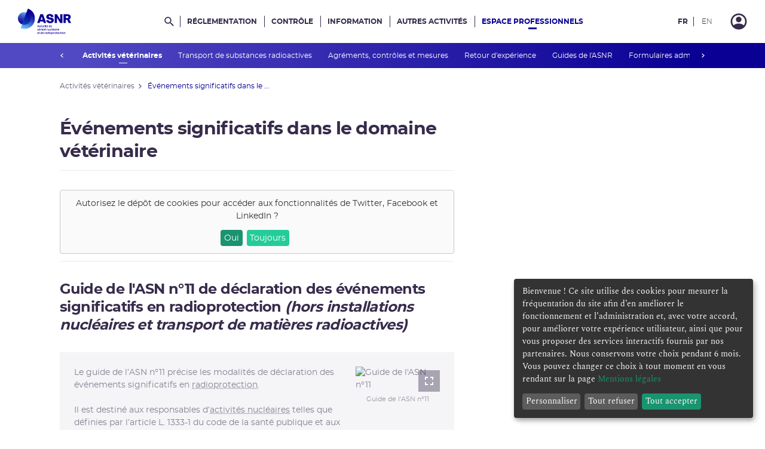

--- FILE ---
content_type: text/html; charset=UTF-8
request_url: https://reglementation-controle.asnr.fr/espace-professionnels/activites-veterinaires/evenements-significatifs-dans-le-domaine-veterinaire
body_size: 69729
content:
<!doctype html>
<html lang="fr-FR">
<head>
    <link rel="apple-touch-icon" sizes="180x180" href="/assets/asn/images/favicons/apple-touch-icon.png">
    <link rel="icon" type="image/png" sizes="32x32" href="/assets/asn/images/favicons/favicon-32x32.png">
    <link rel="icon" type="image/png" sizes="192x192" href="/assets/asn/images/favicons/android-chrome-192x192.png">
    <link rel="icon" type="image/png" sizes="16x16" href="/assets/asn/images/favicons/favicon-16x16.png">
    <link rel="manifest" href="/assets/asn/manifests/site.webmanifest">
    <link rel="mask-icon" href="/assets/asn/images/favicons/safari-pinned-tab.svg" color="#0a0094">
    <meta name="msapplication-TileColor" content="#00aba9">
    <meta name="msapplication-TileImage" content="/assets/asn/images/favicons/mstile-144x144.png">
    <meta name="theme-color" content="#0a0094">
    <meta charset="UTF-8">
    <meta name="viewport" content="width=device-width, initial-scale=1.0" />
        <meta name="generator" content="eZ Platform"/>

            <meta http-equiv="Content-Type" content="text/html; charset=utf-8"/>
            <meta name="author" content="Autorité de sûreté nucléaire et de radioprotection"/>
                <meta name="copyright" content="©ASNR"/>
                <meta name="generator" content="eZ Platform"/>
                <meta name="MSSmartTagsPreventParsing" content="TRUE"/>
                <meta name="twitter:card" content="summary_large_image"/>
    
        
            
    
                                        <title>Événements significatifs dans le domaine vétérinaire - 23/07/2015 - ASNR</title>
                                                                            <meta property="og:title" content="Événements significatifs dans le domaine vétérinaire"/>
                                                            <meta name="twitter:title" content="Événements significatifs dans le domaine vétérinaire"/>
                                                            <meta name="description" content="Événements significatifs dans le domaine vétérinaire"/>
                                                            <meta property="og:description" content="Événements significatifs dans le domaine vétérinaire"/>
                                                                                                                                                                                                    <meta property="og:url" content="https://reglementation-controle.asnr.fr/espace-professionnels/activites-veterinaires/evenements-significatifs-dans-le-domaine-veterinaire"/>
                                    <link rel="canonical" href="https://reglementation-controle.asnr.fr/espace-professionnels/activites-veterinaires/evenements-significatifs-dans-le-domaine-veterinaire" />
        


                                                <link rel="Index" title="Home" href="/"/>
                                                                                <link rel="Shortcut icon" type="image/x-icon" href="/bundles/sitebundle/images/favicon.ico"/>
    
    
            <link rel="stylesheet" href="/assets/asn/css-main.css">
        <script src="/bundles/bazingajstranslation/js/translator.min.js"></script>
    <script src="https://reglementation-controle.asnr.fr/translations/js?locales=fr"></script>

    <!-- Matomo -->

    
<script type="text/plain" data-type="application/javascript" data-name="matomo">
    window.asnTags = window.asnTags || {};
        window.asnTags.name = "Événements significatifs dans le domaine vétérinaire";
    
    window.asnTags = window.asnTags || {};

        window.asnTags.level2 = "Professionnels &gt; Activité vétérinaire";
    
    var _paq = window._paq = window._paq || [];
    /* tracker methods like "setCustomDimension" should be called before "trackPageView" */
    //_paq.push(['trackPageView']);
    _paq.push(['trackPageView', "Événements significatifs dans le domaine vétérinaire", {dimension1: window.asnTags.name, dimension2: window.asnTags.level2}]);
    _paq.push(['enableLinkTracking']);
    (function() {
        var u="https://asn.matomo.cloud/";
        _paq.push(['setTrackerUrl', u+'matomo.php']);
        _paq.push(['setSiteId', '1']);
        var d=document, g=d.createElement('script'), s=d.getElementsByTagName('script')[0];
        g.async=true; g.src='//cdn.matomo.cloud/asn.matomo.cloud/matomo.js'; s.parentNode.insertBefore(g,s);
    })();
</script>
<!-- End Matomo Code -->
</head>
<body>

    
            

        
    
            
<header class="Header">
  <a class="AccessContent-link" href="#main-content">
  Aller au contenu
</a>
  <div class="Header-wrapper">

    
      <div class="Header-logo">

<a
class="Logo"
  href="/"
aria-label="Autorité de sûreté nucléaire et de radioprotection"
>

  <div class="rwd--Print">
    <svg id="a" data-name="Calque 1" xmlns="http://www.w3.org/2000/svg" width="190.884mm" height="47.653mm" xmlns:xlink="http://www.w3.org/1999/xlink" viewBox="0 0 541.088 135.08">
      <defs>
        <clipPath id="b">
          <rect x=".03" width="110.958" height="135.08" fill="none"/>
        </clipPath>
        <linearGradient id="c" data-name="Dégradé sans nom 684" x1="117.844" y1="-190.512" x2="117.844" y2="-94.832" gradientTransform="translate(-117.134 158.973) rotate(19.665)" gradientUnits="userSpaceOnUse">
          <stop offset="0" stop-color="#73c8ff"/>
          <stop offset=".087" stop-color="#66aff2"/>
          <stop offset=".328" stop-color="#4571d1"/>
          <stop offset=".549" stop-color="#2c40b8"/>
          <stop offset=".741" stop-color="#191da5"/>
          <stop offset=".898" stop-color="#0e079a"/>
          <stop offset="1" stop-color="#0a0096"/>
        </linearGradient>
        <linearGradient id="d" data-name="Dégradé sans nom 664" x1="152.623" y1="-72.511" x2="152.623" y2="-208.949" gradientTransform="translate(-117.134 158.973) rotate(19.665)" gradientUnits="userSpaceOnUse">
          <stop offset=".027" stop-color="#73c8ff"/>
          <stop offset=".161" stop-color="#5ea0ea"/>
          <stop offset=".411" stop-color="#3a5cc6"/>
          <stop offset=".62" stop-color="#202aac"/>
          <stop offset=".779" stop-color="#100b9c"/>
          <stop offset=".867" stop-color="#0a0096"/>
        </linearGradient>
        <linearGradient id="e" data-name="Dégradé sans nom 691" x1="138.543" y1="-86.422" x2="138.543" y2="-191.466" gradientTransform="translate(-117.134 158.973) rotate(19.665)" gradientUnits="userSpaceOnUse">
          <stop offset=".162" stop-color="#0a46be"/>
          <stop offset=".658" stop-color="#0a17a3"/>
          <stop offset=".887" stop-color="#0a0096"/>
        </linearGradient>
      </defs>
      <g>
        <path d="M368.535,51.114l-3.764-9.867-.448-1.482h.117l-.448,1.482-3.764,9.867h-2.185l5.109-13.26h2.555l5.109,13.26h-2.282ZM361.009,48.131v-1.717h6.688v1.717h-6.688Z" fill="#0a0096"/>
        <path d="M378.675,46.805h.8c-.052,1.027-.251,1.879-.595,2.555-.345.676-.8,1.18-1.365,1.511-.565.332-1.212.497-1.94.497-.702,0-1.312-.14-1.833-.419-.52-.279-.92-.692-1.199-1.238s-.419-1.229-.419-2.048v-6.941h2.086v6.513c0,.494.072.923.215,1.287s.364.641.663.829.676.282,1.131.282c.377,0,.719-.078,1.024-.233.305-.156.562-.367.77-.634s.371-.569.487-.907c.117-.338.176-.688.176-1.053ZM380.742,40.721v10.394h-2.067v-10.394h2.067Z" fill="#0a0096"/>
        <path d="M382.146,42.339v-1.618h5.732v1.618h-5.732ZM383.55,48.014v-9.691h2.087v9.574c0,.598.12,1.04.36,1.326.241.286.719.429,1.434.429h.409v1.521c-.104.064-.276.113-.517.146s-.504.049-.789.049c-1.002,0-1.749-.279-2.243-.838s-.741-1.397-.741-2.516Z" fill="#0a0096"/>
        <path d="M393.788,51.367c-1.001,0-1.866-.218-2.594-.653-.729-.435-1.287-1.062-1.677-1.882-.391-.818-.585-1.787-.585-2.905,0-1.183.198-2.181.595-2.993s.962-1.43,1.696-1.853c.734-.422,1.589-.634,2.564-.634,1.014,0,1.885.222,2.612.663.729.442,1.284,1.069,1.668,1.882.383.812.575,1.791.575,2.935,0,1.157-.195,2.143-.585,2.954-.391.813-.949,1.431-1.677,1.853-.729.423-1.593.634-2.594.634ZM393.788,49.612c.884,0,1.56-.318,2.027-.955.469-.637.702-1.547.702-2.73,0-1.195-.233-2.115-.702-2.759-.468-.644-1.144-.966-2.027-.966s-1.561.319-2.028.956-.702,1.56-.702,2.769c0,1.184.237,2.094.712,2.73s1.147.955,2.019.955Z" fill="#0a0096"/>
        <path d="M400.671,51.114v-10.394h2.086v10.394h-2.086ZM402.757,45.44h-.779c.052-1.17.256-2.122.614-2.856.357-.734.806-1.274,1.346-1.619.539-.344,1.134-.517,1.784-.517.207,0,.402.023.585.068.182.046.318.114.409.205v1.833c-.156-.052-.325-.088-.507-.107-.183-.02-.384-.029-.604-.029-.494,0-.92.071-1.277.215-.357.143-.653.348-.888.614-.233.267-.406.585-.517.955s-.166.783-.166,1.238Z" fill="#0a0096"/>
        <path d="M408.14,39.434v-2.359h2.086v2.359h-2.086ZM408.14,51.114v-10.394h2.086v10.394h-2.086Z" fill="#0a0096"/>
        <path d="M411.61,42.339v-1.618h5.732v1.618h-5.732ZM413.014,48.014v-9.691h2.087v9.574c0,.598.12,1.04.36,1.326.241.286.719.429,1.434.429h.409v1.521c-.104.064-.276.113-.517.146s-.504.049-.789.049c-1.002,0-1.749-.279-2.243-.838s-.741-1.397-.741-2.516Z" fill="#0a0096"/>
        <path d="M427.132,44.894l-1.189.975c0-1.183-.233-2.093-.701-2.729-.469-.637-1.138-.956-2.009-.956-.885,0-1.558.322-2.019.966-.462.644-.692,1.569-.692,2.778,0,1.184.244,2.097.731,2.74s1.18.965,2.077.965c.663,0,1.219-.156,1.667-.468.448-.312.764-.793.945-1.443h2.185c-.286,1.209-.855,2.119-1.706,2.73-.852.611-1.882.916-3.091.916-1.015,0-1.892-.218-2.633-.653-.741-.435-1.31-1.062-1.706-1.882-.396-.818-.595-1.787-.595-2.905,0-1.183.198-2.181.595-2.993s.958-1.43,1.687-1.853c.728-.422,1.579-.634,2.555-.634,1.001,0,1.858.218,2.574.653.715.436,1.268,1.05,1.657,1.843s.585,1.749.585,2.866v.508h-8.795v-1.424h7.878ZM422.199,39.434l1.716-2.359h2.457l-2.224,2.359h-1.949Z" fill="#0a0096"/>
        <path d="M437.857,51.367c-.91,0-1.697-.218-2.36-.653-.663-.435-1.17-1.062-1.521-1.882-.352-.818-.526-1.787-.526-2.905,0-1.768.396-3.123,1.189-4.065s1.865-1.414,3.218-1.414c1.17,0,2.103.468,2.798,1.404.695.936,1.043,2.295,1.043,4.075,0,1.118-.156,2.084-.468,2.896-.312.812-.758,1.439-1.336,1.881-.578.442-1.258.663-2.037.663ZM438.13,49.612c.832,0,1.466-.314,1.901-.945s.653-1.544.653-2.74-.225-2.115-.673-2.759-1.076-.966-1.882-.966c-.832,0-1.466.319-1.901.956s-.653,1.56-.653,2.769c0,1.184.225,2.094.673,2.73s1.076.955,1.882.955ZM440.684,51.114v-14.04h2.086v14.04h-2.086Z" fill="#0a0096"/>
        <path d="M453.515,44.894l-1.189.975c0-1.183-.233-2.093-.701-2.729-.469-.637-1.138-.956-2.009-.956-.885,0-1.558.322-2.019.966-.462.644-.692,1.569-.692,2.778,0,1.184.244,2.097.731,2.74s1.18.965,2.077.965c.663,0,1.219-.156,1.667-.468.448-.312.764-.793.945-1.443h2.185c-.286,1.209-.855,2.119-1.706,2.73-.852.611-1.882.916-3.091.916-1.015,0-1.892-.218-2.633-.653-.741-.435-1.31-1.062-1.706-1.882-.396-.818-.595-1.787-.595-2.905,0-1.183.198-2.181.595-2.993s.958-1.43,1.687-1.853c.728-.422,1.579-.634,2.555-.634,1.001,0,1.858.218,2.574.653.715.436,1.268,1.05,1.657,1.843s.585,1.749.585,2.866v.508h-8.795v-1.424h7.878Z" fill="#0a0096"/>
        <path d="M360.657,65.44c0,.378.117.667.352.868.233.201.552.357.955.468s.842.202,1.316.273.945.162,1.414.272c.468.11.899.267,1.296.468.396.202.715.485.956.849.24.364.36.852.36,1.463,0,.65-.182,1.222-.546,1.716s-.867.875-1.511,1.141c-.644.267-1.388.4-2.233.4-1.248,0-2.291-.296-3.13-.888-.838-.592-1.354-1.511-1.55-2.759h2.087c.104.649.39,1.15.857,1.501.468.352,1.066.526,1.794.526.702,0,1.235-.143,1.6-.429.363-.286.546-.644.546-1.072,0-.364-.117-.65-.352-.858-.233-.208-.549-.361-.945-.458-.396-.098-.829-.186-1.297-.264s-.933-.172-1.395-.282c-.461-.11-.887-.271-1.277-.479-.39-.207-.701-.497-.936-.867-.234-.371-.352-.861-.352-1.473,0-.546.14-1.056.42-1.53.279-.475.708-.858,1.287-1.15.578-.293,1.31-.439,2.193-.439.78,0,1.476.127,2.087.381.61.253,1.117.649,1.521,1.189.403.539.656,1.238.761,2.096h-2.087c-.116-.728-.377-1.244-.779-1.55-.403-.306-.937-.458-1.6-.458-.572,0-1.018.126-1.336.38-.318.253-.478.575-.478.965Z" fill="#0a0096"/>
        <path d="M375.75,68.794h.8c-.052,1.027-.251,1.879-.595,2.555-.345.676-.8,1.18-1.365,1.511-.565.332-1.212.498-1.94.498-.702,0-1.312-.141-1.833-.42-.52-.279-.92-.692-1.199-1.238s-.419-1.229-.419-2.047v-6.942h2.086v6.513c0,.494.072.924.215,1.287.143.364.364.641.663.829s.676.282,1.131.282c.377,0,.719-.077,1.024-.233.305-.156.562-.367.77-.634s.371-.568.487-.907c.117-.338.176-.688.176-1.053ZM374.834,61.423l-1.307-1.404-1.326,1.404h-1.872l1.931-2.359h2.496l1.95,2.359h-1.872ZM377.817,62.71v10.394h-2.067v-10.394h2.067Z" fill="#0a0096"/>
        <path d="M380.352,73.104v-10.394h2.086v10.394h-2.086ZM382.438,67.429h-.779c.052-1.17.256-2.122.614-2.856.357-.734.806-1.274,1.346-1.619.539-.344,1.134-.517,1.784-.517.207,0,.402.023.585.068.182.046.318.114.409.205v1.833c-.156-.052-.325-.088-.507-.107-.183-.02-.384-.029-.604-.029-.494,0-.92.071-1.277.215-.357.143-.653.348-.888.614-.233.267-.406.585-.517.955s-.166.783-.166,1.238Z" fill="#0a0096"/>
        <path d="M395.854,66.883l-1.189.975c0-1.183-.233-2.093-.701-2.729-.469-.637-1.138-.956-2.009-.956-.885,0-1.558.322-2.019.966-.462.644-.692,1.569-.692,2.778,0,1.184.244,2.097.731,2.74s1.18.965,2.077.965c.663,0,1.219-.155,1.667-.468.448-.312.764-.793.945-1.442h2.185c-.286,1.209-.855,2.119-1.706,2.729-.852.611-1.882.917-3.091.917-1.015,0-1.892-.218-2.633-.653s-1.31-1.063-1.706-1.882c-.396-.819-.595-1.787-.595-2.906,0-1.183.198-2.181.595-2.993s.958-1.43,1.687-1.853c.728-.422,1.579-.634,2.555-.634,1.001,0,1.858.218,2.574.653.715.436,1.268,1.05,1.657,1.843s.585,1.749.585,2.866v.508h-8.795v-1.424h7.878Z" fill="#0a0096"/>
        <path d="M397.726,64.328v-1.618h5.732v1.618h-5.732ZM399.13,70.003v-9.691h2.087v9.574c0,.599.12,1.04.36,1.326.241.286.719.429,1.434.429h.409v1.521c-.104.064-.276.113-.517.146-.24.032-.504.049-.789.049-1.002,0-1.749-.28-2.243-.839s-.741-1.397-.741-2.516Z" fill="#0a0096"/>
        <path d="M413.248,66.883l-1.189.975c0-1.183-.233-2.093-.701-2.729-.469-.637-1.138-.956-2.009-.956-.885,0-1.558.322-2.019.966-.462.644-.692,1.569-.692,2.778,0,1.184.244,2.097.731,2.74s1.18.965,2.077.965c.663,0,1.219-.155,1.667-.468.448-.312.764-.793.945-1.442h2.185c-.286,1.209-.855,2.119-1.706,2.729-.852.611-1.882.917-3.091.917-1.015,0-1.892-.218-2.633-.653s-1.31-1.063-1.706-1.882c-.396-.819-.595-1.787-.595-2.906,0-1.183.198-2.181.595-2.993s.958-1.43,1.687-1.853c.728-.422,1.579-.634,2.555-.634,1.001,0,1.858.218,2.574.653.715.436,1.268,1.05,1.657,1.843s.585,1.749.585,2.866v.508h-8.795v-1.424h7.878ZM408.315,61.423l1.716-2.359h2.457l-2.224,2.359h-1.949Z" fill="#0a0096"/>
        <path d="M420.073,73.104v-10.394h2.086v10.394h-2.086ZM422.159,67h-.818c.064-1.015.27-1.859.614-2.535.344-.676.803-1.183,1.375-1.521.571-.338,1.229-.507,1.969-.507.729,0,1.353.14,1.872.42.521.279.923.695,1.209,1.248.286.552.43,1.237.43,2.057v6.942h-2.067v-6.514c0-.507-.078-.938-.234-1.296-.155-.357-.383-.634-.683-.829-.299-.195-.688-.293-1.17-.293-.39,0-.74.082-1.053.244-.312.163-.575.374-.79.634-.214.26-.377.559-.487.896-.11.339-.166.689-.166,1.054Z" fill="#0a0096"/>
        <path d="M437.895,68.794h.8c-.052,1.027-.251,1.879-.595,2.555-.345.676-.8,1.18-1.365,1.511-.565.332-1.212.498-1.94.498-.702,0-1.312-.141-1.833-.42-.52-.279-.92-.692-1.199-1.238s-.419-1.229-.419-2.047v-6.942h2.086v6.513c0,.494.072.924.215,1.287.143.364.364.641.663.829s.676.282,1.131.282c.377,0,.719-.077,1.024-.233.305-.156.562-.367.77-.634s.371-.568.487-.907c.117-.338.176-.688.176-1.053ZM439.963,62.71v10.394h-2.067v-10.394h2.067Z" fill="#0a0096"/>
        <path d="M451.292,66.337h-2.086c-.13-.741-.413-1.284-.849-1.628-.436-.345-.959-.518-1.569-.518-.871,0-1.534.319-1.989.956s-.683,1.56-.683,2.769c0,1.184.237,2.097.712,2.74s1.147.965,2.019.965c.624,0,1.146-.168,1.569-.507.423-.338.712-.838.868-1.501h2.066c-.221,1.3-.744,2.249-1.569,2.847-.826.599-1.816.897-2.974.897-1.001,0-1.859-.218-2.574-.653s-1.268-1.063-1.657-1.882c-.391-.819-.585-1.787-.585-2.906,0-1.183.194-2.181.585-2.993.39-.812.942-1.43,1.657-1.853.715-.422,1.566-.634,2.555-.634.78,0,1.488.146,2.125.439.637.292,1.164.725,1.58,1.296.416.572.683,1.294.799,2.165Z" fill="#0a0096"/>
        <path d="M453.301,73.104v-14.04h2.086v14.04h-2.086Z" fill="#0a0096"/>
        <path d="M466.131,66.883l-1.189.975c0-1.183-.233-2.093-.701-2.729-.469-.637-1.138-.956-2.009-.956-.885,0-1.558.322-2.019.966-.462.644-.692,1.569-.692,2.778,0,1.184.244,2.097.731,2.74s1.18.965,2.077.965c.663,0,1.219-.155,1.667-.468.448-.312.764-.793.945-1.442h2.185c-.286,1.209-.855,2.119-1.706,2.729-.852.611-1.882.917-3.091.917-1.015,0-1.892-.218-2.633-.653s-1.31-1.063-1.706-1.882c-.396-.819-.595-1.787-.595-2.906,0-1.183.198-2.181.595-2.993s.958-1.43,1.687-1.853c.728-.422,1.579-.634,2.555-.634,1.001,0,1.858.218,2.574.653.715.436,1.268,1.05,1.657,1.843s.585,1.749.585,2.866v.508h-8.795v-1.424h7.878ZM461.198,61.423l1.716-2.359h2.457l-2.224,2.359h-1.949Z" fill="#0a0096"/>
        <path d="M475.959,66.766v1.424c-1.066,0-1.938.052-2.613.156-.676.104-1.202.25-1.579.438-.378.188-.638.409-.78.663-.144.254-.215.536-.215.849,0,.441.169.789.507,1.043.338.253.78.38,1.326.38.585,0,1.108-.14,1.57-.419.461-.279.825-.653,1.092-1.121s.399-.976.399-1.521h.937c-.053.832-.215,1.548-.488,2.146-.272.598-.62,1.085-1.043,1.462-.423.378-.881.653-1.375.829s-.987.264-1.481.264c-.702,0-1.319-.111-1.853-.332s-.949-.553-1.248-.994c-.299-.442-.448-.995-.448-1.658,0-.714.194-1.326.585-1.833.39-.507.975-.896,1.755-1.17.728-.247,1.481-.409,2.262-.487s1.677-.117,2.691-.117ZM471.103,66.103h-2.087c.117-.767.364-1.423.741-1.97.377-.546.884-.965,1.521-1.257.637-.293,1.385-.439,2.243-.439.936,0,1.719.173,2.35.517.63.345,1.102.822,1.414,1.434.312.611.468,1.319.468,2.126v4.056c0,.624.029,1.131.088,1.521.059.39.146.728.263,1.014h-2.184c-.117-.26-.188-.585-.215-.975-.026-.391-.039-.787-.039-1.189v-4.407c0-.754-.185-1.333-.556-1.736-.37-.402-.952-.604-1.745-.604-.676,0-1.199.173-1.569.518-.371.344-.602.809-.692,1.394Z" fill="#0a0096"/>
        <path d="M480.366,61.423v-2.359h2.086v2.359h-2.086ZM480.366,73.104v-10.394h2.086v10.394h-2.086Z" fill="#0a0096"/>
        <path d="M484.968,73.104v-10.394h2.086v10.394h-2.086ZM487.054,67.429h-.779c.052-1.17.256-2.122.614-2.856.357-.734.806-1.274,1.346-1.619.539-.344,1.134-.517,1.784-.517.207,0,.402.023.585.068.182.046.318.114.409.205v1.833c-.156-.052-.325-.088-.507-.107-.183-.02-.384-.029-.604-.029-.494,0-.92.071-1.277.215-.357.143-.653.348-.888.614-.233.267-.406.585-.517.955s-.166.783-.166,1.238Z" fill="#0a0096"/>
        <path d="M500.47,66.883l-1.189.975c0-1.183-.233-2.093-.701-2.729-.469-.637-1.138-.956-2.009-.956-.885,0-1.558.322-2.019.966-.462.644-.692,1.569-.692,2.778,0,1.184.244,2.097.731,2.74s1.18.965,2.077.965c.663,0,1.219-.155,1.667-.468.448-.312.764-.793.945-1.442h2.185c-.286,1.209-.855,2.119-1.706,2.729-.852.611-1.882.917-3.091.917-1.015,0-1.892-.218-2.633-.653s-1.31-1.063-1.706-1.882c-.396-.819-.595-1.787-.595-2.906,0-1.183.198-2.181.595-2.993s.958-1.43,1.687-1.853c.728-.422,1.579-.634,2.555-.634,1.001,0,1.858.218,2.574.653.715.436,1.268,1.05,1.657,1.843s.585,1.749.585,2.866v.508h-8.795v-1.424h7.878Z" fill="#0a0096"/>
        <path d="M367.228,88.871l-1.189.976c0-1.184-.233-2.094-.701-2.73-.469-.637-1.138-.955-2.009-.955-.885,0-1.558.321-2.019.965-.462.644-.692,1.569-.692,2.779,0,1.183.244,2.096.731,2.739s1.18.965,2.077.965c.663,0,1.219-.155,1.667-.468.448-.312.764-.793.945-1.442h2.185c-.286,1.209-.855,2.119-1.706,2.729-.852.611-1.882.917-3.091.917-1.015,0-1.892-.218-2.633-.653s-1.31-1.063-1.706-1.882c-.396-.819-.595-1.787-.595-2.905,0-1.184.198-2.181.595-2.994.396-.812.958-1.43,1.687-1.853.728-.422,1.579-.633,2.555-.633,1.001,0,1.858.218,2.574.652.715.437,1.268,1.051,1.657,1.843.39.794.585,1.749.585,2.867v.507h-8.795v-1.424h7.878Z" fill="#0a0096"/>
        <path d="M369.1,86.316v-1.618h5.732v1.618h-5.732ZM370.504,91.991v-9.691h2.087v9.574c0,.599.12,1.04.36,1.326.241.286.719.429,1.434.429h.409v1.521c-.104.064-.276.113-.517.146-.24.032-.504.049-.789.049-1.002,0-1.749-.28-2.243-.839s-.741-1.397-.741-2.516Z" fill="#0a0096"/>
        <path d="M384.116,95.346c-.91,0-1.697-.218-2.36-.653s-1.17-1.063-1.521-1.882c-.352-.819-.526-1.787-.526-2.905,0-1.769.396-3.123,1.189-4.066.793-.942,1.865-1.413,3.218-1.413,1.17,0,2.103.468,2.798,1.403.695.937,1.043,2.295,1.043,4.076,0,1.118-.156,2.083-.468,2.896-.312.812-.758,1.439-1.336,1.882-.578.441-1.258.663-2.037.663ZM384.389,93.59c.832,0,1.466-.314,1.901-.945s.653-1.544.653-2.739-.225-2.116-.673-2.76-1.076-.965-1.882-.965c-.832,0-1.466.318-1.901.955s-.653,1.56-.653,2.77c0,1.183.225,2.093.673,2.729s1.076.955,1.882.955ZM386.943,95.092v-14.04h2.086v14.04h-2.086Z" fill="#0a0096"/>
        <path d="M399.773,88.871l-1.189.976c0-1.184-.233-2.094-.701-2.73-.469-.637-1.138-.955-2.009-.955-.885,0-1.558.321-2.019.965-.462.644-.692,1.569-.692,2.779,0,1.183.244,2.096.731,2.739s1.18.965,2.077.965c.663,0,1.219-.155,1.667-.468.448-.312.764-.793.945-1.442h2.185c-.286,1.209-.855,2.119-1.706,2.729-.852.611-1.882.917-3.091.917-1.015,0-1.892-.218-2.633-.653s-1.31-1.063-1.706-1.882c-.396-.819-.595-1.787-.595-2.905,0-1.184.198-2.181.595-2.994.396-.812.958-1.43,1.687-1.853.728-.422,1.579-.633,2.555-.633,1.001,0,1.858.218,2.574.652.715.437,1.268,1.051,1.657,1.843.39.794.585,1.749.585,2.867v.507h-8.795v-1.424h7.878Z" fill="#0a0096"/>
        <path d="M406.599,95.092v-10.394h2.086v10.394h-2.086ZM408.684,89.417h-.779c.052-1.17.256-2.122.614-2.856.357-.734.806-1.273,1.346-1.618.539-.345,1.134-.517,1.784-.517.207,0,.402.022.585.067.182.046.318.114.409.205v1.833c-.156-.052-.325-.088-.507-.107-.183-.02-.384-.029-.604-.029-.494,0-.92.072-1.277.215-.357.144-.653.348-.888.614-.233.267-.406.585-.517.955-.11.371-.166.783-.166,1.238Z" fill="#0a0096"/>
        <path d="M420.736,88.754v1.424c-1.066,0-1.938.052-2.613.156s-1.202.25-1.579.438c-.378.188-.638.409-.78.663-.144.254-.215.536-.215.849,0,.441.169.789.507,1.043.338.253.78.38,1.326.38.585,0,1.108-.14,1.57-.419.461-.279.825-.653,1.092-1.121s.399-.976.399-1.521h.937c-.053.832-.215,1.548-.488,2.146-.272.598-.62,1.085-1.043,1.462-.423.378-.881.653-1.375.829s-.987.264-1.481.264c-.702,0-1.319-.111-1.853-.332s-.949-.553-1.248-.994c-.299-.442-.448-.995-.448-1.658,0-.714.194-1.325.585-1.833.39-.507.975-.896,1.755-1.17.728-.246,1.481-.409,2.262-.487s1.677-.117,2.691-.117ZM415.881,88.091h-2.087c.117-.767.364-1.423.741-1.969s.884-.966,1.521-1.258c.637-.293,1.385-.438,2.243-.438.936,0,1.719.172,2.35.517.63.345,1.102.822,1.414,1.433.312.611.468,1.32.468,2.126v4.056c0,.624.029,1.131.088,1.521.059.39.146.728.263,1.014h-2.184c-.117-.26-.188-.585-.215-.975-.026-.391-.039-.787-.039-1.189v-4.407c0-.754-.185-1.333-.556-1.735-.37-.403-.952-.604-1.745-.604-.676,0-1.199.172-1.569.517-.371.345-.602.809-.692,1.394Z" fill="#0a0096"/>
        <path d="M429.043,95.346c-.91,0-1.697-.218-2.36-.653s-1.17-1.063-1.521-1.882c-.352-.819-.526-1.787-.526-2.905,0-1.769.396-3.123,1.189-4.066.793-.942,1.865-1.413,3.218-1.413,1.17,0,2.103.468,2.798,1.403.695.937,1.043,2.295,1.043,4.076,0,1.118-.156,2.083-.468,2.896-.312.812-.758,1.439-1.336,1.882-.578.441-1.258.663-2.037.663ZM429.315,93.59c.832,0,1.466-.314,1.901-.945s.653-1.544.653-2.739-.225-2.116-.673-2.76-1.076-.965-1.882-.965c-.832,0-1.466.318-1.901.955s-.653,1.56-.653,2.77c0,1.183.225,2.093.673,2.729s1.076.955,1.882.955ZM431.87,95.092v-14.04h2.086v14.04h-2.086Z" fill="#0a0096"/>
        <path d="M436.473,83.411v-2.359h2.086v2.359h-2.086ZM436.473,95.092v-10.394h2.086v10.394h-2.086Z" fill="#0a0096"/>
        <path d="M445.423,95.346c-1.001,0-1.866-.218-2.594-.653-.729-.436-1.287-1.063-1.677-1.882-.391-.819-.585-1.787-.585-2.905,0-1.184.198-2.181.595-2.994.396-.812.962-1.43,1.696-1.853.734-.422,1.589-.633,2.564-.633,1.014,0,1.885.221,2.612.662.729.442,1.284,1.07,1.668,1.882.383.812.575,1.791.575,2.936,0,1.156-.195,2.142-.585,2.954-.391.812-.949,1.43-1.677,1.853-.729.422-1.593.634-2.594.634ZM445.423,93.59c.884,0,1.56-.318,2.027-.955.469-.637.702-1.547.702-2.729,0-1.196-.233-2.116-.702-2.76-.468-.644-1.144-.965-2.027-.965s-1.561.318-2.028.955-.702,1.56-.702,2.77c0,1.183.237,2.093.712,2.729s1.147.955,2.019.955Z" fill="#0a0096"/>
        <path d="M454.391,99.382h-2.086v-14.684h2.086v14.684ZM457.22,84.426c.923,0,1.713.218,2.369.652.656.437,1.16,1.061,1.511,1.872.352.812.527,1.784.527,2.916,0,1.768-.397,3.123-1.189,4.065-.794.942-1.866,1.414-3.218,1.414-1.17,0-2.104-.469-2.799-1.404-.695-.937-1.043-2.294-1.043-4.075,0-1.105.156-2.067.468-2.887.312-.818.761-1.449,1.346-1.892.585-.441,1.261-.662,2.028-.662ZM456.966,86.181c-.845,0-1.485.315-1.921.945-.436.631-.653,1.544-.653,2.74s.225,2.115.673,2.759c.449.644,1.083.965,1.901.965s1.446-.318,1.882-.955.653-1.56.653-2.769c0-1.184-.221-2.094-.663-2.73s-1.065-.955-1.872-.955Z" fill="#0a0096"/>
        <path d="M463.654,95.092v-10.394h2.086v10.394h-2.086ZM465.74,89.417h-.779c.052-1.17.256-2.122.614-2.856.357-.734.806-1.273,1.346-1.618.539-.345,1.134-.517,1.784-.517.207,0,.402.022.585.067.182.046.318.114.409.205v1.833c-.156-.052-.325-.088-.507-.107-.183-.02-.384-.029-.604-.029-.494,0-.92.072-1.277.215-.357.144-.653.348-.888.614-.233.267-.406.585-.517.955-.11.371-.166.783-.166,1.238Z" fill="#0a0096"/>
        <path d="M475.277,95.346c-1.001,0-1.866-.218-2.594-.653-.729-.436-1.287-1.063-1.677-1.882-.391-.819-.585-1.787-.585-2.905,0-1.184.198-2.181.595-2.994.396-.812.962-1.43,1.696-1.853.734-.422,1.589-.633,2.564-.633,1.014,0,1.885.221,2.612.662.729.442,1.284,1.07,1.668,1.882.383.812.575,1.791.575,2.936,0,1.156-.195,2.142-.585,2.954-.391.812-.949,1.43-1.677,1.853-.729.422-1.593.634-2.594.634ZM475.277,93.59c.884,0,1.56-.318,2.027-.955.469-.637.702-1.547.702-2.729,0-1.196-.233-2.116-.702-2.76-.468-.644-1.144-.965-2.027-.965s-1.561.318-2.028.955-.702,1.56-.702,2.77c0,1.183.237,2.093.712,2.729s1.147.955,2.019.955Z" fill="#0a0096"/>
        <path d="M481.029,86.316v-1.618h5.732v1.618h-5.732ZM482.433,91.991v-9.691h2.087v9.574c0,.599.12,1.04.36,1.326.241.286.719.429,1.434.429h.409v1.521c-.104.064-.276.113-.517.146-.24.032-.504.049-.789.049-1.002,0-1.749-.28-2.243-.839s-.741-1.397-.741-2.516Z" fill="#0a0096"/>
        <path d="M496.551,88.871l-1.189.976c0-1.184-.233-2.094-.701-2.73-.469-.637-1.138-.955-2.009-.955-.885,0-1.558.321-2.019.965-.462.644-.692,1.569-.692,2.779,0,1.183.244,2.096.731,2.739s1.18.965,2.077.965c.663,0,1.219-.155,1.667-.468.448-.312.764-.793.945-1.442h2.185c-.286,1.209-.855,2.119-1.706,2.729-.852.611-1.882.917-3.091.917-1.015,0-1.892-.218-2.633-.653s-1.31-1.063-1.706-1.882c-.396-.819-.595-1.787-.595-2.905,0-1.184.198-2.181.595-2.994.396-.812.958-1.43,1.687-1.853.728-.422,1.579-.633,2.555-.633,1.001,0,1.858.218,2.574.652.715.437,1.268,1.051,1.657,1.843.39.794.585,1.749.585,2.867v.507h-8.795v-1.424h7.878Z" fill="#0a0096"/>
        <path d="M508.348,88.325h-2.086c-.13-.741-.413-1.283-.849-1.628s-.959-.517-1.569-.517c-.871,0-1.534.318-1.989.955s-.683,1.56-.683,2.77c0,1.183.237,2.096.712,2.739s1.147.965,2.019.965c.624,0,1.146-.168,1.569-.507.423-.338.712-.838.868-1.501h2.066c-.221,1.3-.744,2.249-1.569,2.847-.826.599-1.816.897-2.974.897-1.001,0-1.859-.218-2.574-.653s-1.268-1.063-1.657-1.882c-.391-.819-.585-1.787-.585-2.905,0-1.184.194-2.181.585-2.994.39-.812.942-1.43,1.657-1.853.715-.422,1.566-.633,2.555-.633.78,0,1.488.146,2.125.438.637.292,1.164.725,1.58,1.297s.683,1.293.799,2.164Z" fill="#0a0096"/>
        <path d="M509.225,86.316v-1.618h5.732v1.618h-5.732ZM510.629,91.991v-9.691h2.087v9.574c0,.599.12,1.04.36,1.326.241.286.719.429,1.434.429h.409v1.521c-.104.064-.276.113-.517.146-.24.032-.504.049-.789.049-1.002,0-1.749-.28-2.243-.839s-.741-1.397-.741-2.516Z" fill="#0a0096"/>
        <path d="M516.518,83.411v-2.359h2.086v2.359h-2.086ZM516.518,95.092v-10.394h2.086v10.394h-2.086Z" fill="#0a0096"/>
        <path d="M525.469,95.346c-1.001,0-1.866-.218-2.594-.653-.729-.436-1.287-1.063-1.677-1.882-.391-.819-.585-1.787-.585-2.905,0-1.184.198-2.181.595-2.994.396-.812.962-1.43,1.696-1.853.734-.422,1.589-.633,2.564-.633,1.014,0,1.885.221,2.612.662.729.442,1.284,1.07,1.668,1.882.383.812.575,1.791.575,2.936,0,1.156-.195,2.142-.585,2.954-.391.812-.949,1.43-1.677,1.853-.729.422-1.593.634-2.594.634ZM525.469,93.59c.884,0,1.56-.318,2.027-.955.469-.637.702-1.547.702-2.729,0-1.196-.233-2.116-.702-2.76-.468-.644-1.144-.965-2.027-.965s-1.561.318-2.028.955-.702,1.56-.702,2.77c0,1.183.237,2.093.712,2.729s1.147.955,2.019.955Z" fill="#0a0096"/>
        <path d="M532.351,95.092v-10.394h2.086v10.394h-2.086ZM534.437,88.988h-.818c.064-1.014.27-1.858.614-2.535.344-.676.803-1.183,1.375-1.521.571-.338,1.229-.507,1.969-.507.729,0,1.353.14,1.872.419.521.279.923.695,1.209,1.248s.43,1.238.43,2.057v6.942h-2.067v-6.513c0-.507-.078-.939-.234-1.297-.155-.357-.383-.634-.683-.829-.299-.195-.688-.292-1.17-.292-.39,0-.74.081-1.053.243-.312.163-.575.374-.79.634-.214.261-.377.56-.487.897s-.166.688-.166,1.053Z" fill="#0a0096"/>
      </g>
      <g>
        <path d="M200.226,52.803c0,1.401.462,2.509,1.387,3.32.925.813,2.186,1.458,3.783,1.933,1.597.477,3.376.897,5.338,1.261,1.961.365,3.993.771,6.095,1.219,2.102.449,4.132,1.051,6.094,1.807,1.961.756,3.741,1.765,5.338,3.026,1.597,1.261,2.858,2.873,3.783,4.834.924,1.962,1.387,4.4,1.387,7.314,0,4.035-1.023,7.468-3.068,10.297-2.046,2.831-4.863,5.002-8.448,6.515-3.587,1.513-7.678,2.27-12.273,2.27-4.652,0-8.799-.729-12.441-2.186-3.643-1.457-6.641-3.657-8.994-6.599-2.354-2.942-3.84-6.654-4.456-11.138h16.14c.448,2.578,1.54,4.568,3.278,5.968,1.736,1.401,3.951,2.102,6.641,2.102,2.634,0,4.609-.462,5.927-1.387,1.316-.925,1.975-2.228,1.975-3.909,0-1.457-.462-2.619-1.387-3.489-.924-.868-2.185-1.568-3.782-2.102-1.597-.532-3.377-1.009-5.338-1.429-1.962-.42-3.993-.883-6.095-1.387-2.102-.505-4.133-1.135-6.094-1.892-1.962-.756-3.728-1.751-5.296-2.984-1.57-1.232-2.831-2.802-3.783-4.707-.953-1.905-1.428-4.258-1.428-7.061,0-3.363.895-6.402,2.689-9.121,1.793-2.718,4.385-4.875,7.776-6.473,3.39-1.597,7.524-2.396,12.399-2.396,4.035,0,7.803.673,11.306,2.018,3.502,1.345,6.431,3.433,8.784,6.263,2.354,2.83,3.811,6.515,4.371,11.054h-16.392c-.504-2.522-1.471-4.399-2.9-5.632-1.429-1.232-3.377-1.849-5.842-1.849-1.962,0-3.531.407-4.707,1.219-1.177.813-1.765,1.92-1.765,3.32Z" fill="#0a0096"/>
        <path d="M275.3,37.924l.016,32.567c.02.799-1.032,1.106-1.446.423l-19.976-32.99h-14.848v57.162h14.589v-32.495c-.02-.799,1.033-1.106,1.447-.422l19.89,32.917h14.918v-57.162h-14.589Z" fill="#0a0096"/>
        <path d="M333.707,70.402c1.627-.618,9.994-3.209,9.994-14.741,0-5.491-1.975-9.82-5.927-12.987-3.951-3.166-9.373-4.75-16.266-4.75h-24.54v57.162h14.583v-19.097c0-.642.52-1.162,1.162-1.162h6.585c.682,0,1.303.393,1.594,1.009l9.105,19.25h16.195l-12.486-24.685ZM321.453,50.029c2.297,0,4.006.588,5.127,1.765,1.121,1.177,1.682,2.747,1.682,4.708,0,1.906-.561,3.475-1.682,4.707-1.121,1.233-2.942,1.849-5.463,1.849h-8.117c-.645,0-1.168-.523-1.168-1.168v-10.694c0-.645.523-1.168,1.168-1.168h8.453Z" fill="#0a0096"/>
        <path d="M168.209,95.087h15.553l-20.427-57.162h-17.486l-20.427,57.162h15.467l2.946-8.693c.214-.633.808-1.059,1.477-1.059h18.496c.669,0,1.264.427,1.478,1.062l2.924,8.689ZM148.474,72.705l5.372-17.102c.229-.729,1.26-.728,1.488.001l5.345,17.103c.17.505-.206,1.028-.739,1.028h-10.727c-.534,0-.91-.524-.738-1.03Z" fill="#0a0096"/>
      </g>
      <g clip-path="url(#b)">
        <g>
          <circle cx="41.41" cy="65.502" r="41.399" fill="url(#c)"/>
          <path d="M18.003,131.004c36.176,12.928,75.982-5.919,88.91-42.095C119.84,52.734,100.994,12.928,64.818,0L18.003,131.004Z" fill="url(#d)"/>
          <path d="M80.395,79.433c7.694-21.531-3.523-45.222-25.053-52.916l-27.863,77.969c21.531,7.694,45.222-3.523,52.916-25.053Z" fill="url(#e)"/>
        </g>
      </g>
    </svg>
  </div>
  <div class="rwd--noPrint">      <svg class="Logo--desktop" width="89" height="44" viewBox="0 0 204 100" fill="none" xmlns="http://www.w3.org/2000/svg"><path d="M80.0729 71.7786L77.852 66.0124L77.5862 65.1451H77.6571L77.3913 66.0124L75.1704 71.7786H73.8828L76.8951 64.0259H78.4013L81.4136 71.7786H80.067H80.0729ZM75.6371 70.0323V69.0303H79.5767V70.0323H75.6371Z" fill="#0A0096"/><path d="M86.0504 69.2586H86.5229C86.4934 69.8622 86.3752 70.3545 86.1744 70.7529C85.9736 71.1455 85.7019 71.4444 85.3711 71.6378C85.0404 71.8312 84.6564 71.9308 84.2253 71.9308C83.7941 71.9308 83.4515 71.8487 83.1444 71.6847C82.8372 71.5206 82.601 71.2803 82.4356 70.958C82.2702 70.6357 82.1875 70.2373 82.1875 69.7626V65.7017H83.4161V69.5106C83.4161 69.7978 83.4574 70.0497 83.5401 70.2607C83.6228 70.4717 83.7527 70.6357 83.9299 70.7471C84.1071 70.8584 84.3257 70.9112 84.5974 70.9112C84.8218 70.9112 85.0226 70.8643 85.1998 70.7764C85.377 70.6826 85.5306 70.5596 85.6546 70.4072C85.7787 70.2548 85.8732 70.0732 85.9441 69.8739C86.0149 69.6747 86.0504 69.4696 86.0504 69.2586ZM87.2671 65.7017V71.7784H86.0504V65.7017H87.2671Z" fill="#0A0096"/><path d="M88.0938 66.6511V65.7077H91.4723V66.6511H88.0938ZM88.9207 69.9678V64.3013H90.1492V69.8975C90.1492 70.2491 90.2201 70.507 90.3619 70.671C90.5036 70.841 90.7871 70.923 91.2065 70.923H91.4487V71.8137C91.3896 71.8489 91.2833 71.8782 91.1415 71.9016C90.9998 71.9251 90.8462 71.9309 90.6749 71.9309C90.0843 71.9309 89.6413 71.7668 89.3518 71.4387C89.0624 71.1105 88.9148 70.6242 88.9148 69.9678H88.9207Z" fill="#0A0096"/><path d="M94.9603 71.9249C94.3697 71.9249 93.8617 71.796 93.4305 71.544C92.9994 71.2921 92.6745 70.9229 92.4441 70.4424C92.2138 69.9619 92.1016 69.3993 92.1016 68.743C92.1016 68.0515 92.2197 67.4655 92.45 66.9909C92.6804 66.5162 93.0171 66.1529 93.4483 65.9068C93.8794 65.6607 94.3874 65.5376 94.9603 65.5376C95.5333 65.5376 96.0708 65.6665 96.5019 65.9244C96.9331 66.1822 97.258 66.5514 97.4824 67.026C97.7069 67.5007 97.8191 68.075 97.8191 68.743C97.8191 69.411 97.7069 69.997 97.4765 70.4717C97.2462 70.9463 96.9154 71.3096 96.4901 71.5558C96.0589 71.8019 95.551 71.9249 94.9603 71.9249ZM94.9603 70.8995C95.4801 70.8995 95.8817 70.7119 96.1534 70.3428C96.4311 69.9677 96.5669 69.4403 96.5669 68.7488C96.5669 68.0574 96.4311 67.5124 96.1534 67.1374C95.8758 66.7623 95.4801 66.5748 94.9603 66.5748C94.4405 66.5748 94.0389 66.7623 93.7672 67.1315C93.4955 67.5007 93.3537 68.0457 93.3537 68.7488C93.3537 69.452 93.4955 69.9736 93.7731 70.3428C94.0507 70.7119 94.4465 70.8995 94.9603 70.8995Z" fill="#0A0096"/><path d="M99.0078 71.7784V65.7017H100.236V71.7784H99.0078ZM100.242 68.4617H99.7816C99.8111 67.7761 99.9351 67.2194 100.142 66.7916C100.355 66.3639 100.614 66.0474 100.933 65.8423C101.252 65.6431 101.601 65.5376 101.985 65.5376C102.109 65.5376 102.221 65.5493 102.327 65.5786C102.434 65.6079 102.516 65.6431 102.569 65.6958V66.7682C102.475 66.7389 102.38 66.7154 102.268 66.7037C102.162 66.692 102.044 66.6861 101.914 66.6861C101.624 66.6861 101.37 66.7272 101.164 66.8092C100.951 66.8912 100.78 67.0143 100.638 67.1667C100.502 67.3249 100.396 67.5065 100.331 67.7234C100.266 67.9402 100.23 68.1804 100.23 68.45L100.242 68.4617Z" fill="#0A0096"/><path d="M103.414 64.9518V63.5747H104.643V64.9518H103.414ZM103.414 71.7786V65.7019H104.643V71.7786H103.414Z" fill="#0A0096"/><path d="M105.461 66.6511V65.7077H108.839V66.6511H105.461ZM106.288 69.9678V64.3013H107.516V69.8975C107.516 70.2491 107.587 70.507 107.729 70.671C107.871 70.841 108.154 70.923 108.574 70.923H108.816V71.8137C108.757 71.8489 108.65 71.8782 108.509 71.9016C108.367 71.9251 108.213 71.9309 108.042 71.9309C107.451 71.9309 107.008 71.7668 106.719 71.4387C106.43 71.1105 106.282 70.6242 106.282 69.9678H106.288Z" fill="#0A0096"/><path d="M114.606 68.1396L113.903 68.708C113.903 68.0166 113.767 67.4833 113.489 67.1141C113.212 66.7391 112.816 66.5574 112.308 66.5574C111.8 66.5574 111.392 66.7449 111.121 67.12C110.849 67.495 110.713 68.04 110.713 68.7432C110.713 69.4464 110.855 69.9679 111.144 70.3429C111.434 70.718 111.841 70.9055 112.367 70.9055C112.757 70.9055 113.088 70.8117 113.347 70.6301C113.613 70.4484 113.796 70.1671 113.903 69.7863H115.19C115.019 70.4953 114.688 71.0227 114.186 71.3802C113.684 71.7376 113.076 71.9134 112.367 71.9134C111.77 71.9134 111.251 71.7845 110.814 71.5325C110.376 71.2805 110.04 70.9114 109.809 70.4308C109.573 69.9503 109.461 69.3878 109.461 68.7315C109.461 68.04 109.579 67.454 109.809 66.9793C110.04 66.5047 110.376 66.1414 110.802 65.8952C111.233 65.6491 111.735 65.5261 112.308 65.5261C112.881 65.5261 113.401 65.655 113.826 65.907C114.245 66.1589 114.57 66.5223 114.8 66.9852C115.031 67.4481 115.143 68.0107 115.143 68.6611V68.96H109.963V68.1279H114.606V68.1396ZM111.694 64.9518L112.704 63.5747H114.151L112.839 64.9518H111.694Z" fill="#0A0096"/><path d="M120.927 71.9251C120.39 71.9251 119.929 71.7962 119.539 71.5442C119.149 71.2923 118.848 70.9231 118.641 70.4426C118.434 69.962 118.328 69.3995 118.328 68.7432C118.328 67.7118 118.564 66.9149 119.031 66.364C119.498 65.8132 120.13 65.5378 120.927 65.5378C121.618 65.5378 122.167 65.8132 122.575 66.3582C122.982 66.9032 123.189 67.7001 123.189 68.7432C123.189 69.3995 123.095 69.9621 122.912 70.4367C122.728 70.9114 122.463 71.2805 122.126 71.5384C121.783 71.7962 121.388 71.9251 120.927 71.9251ZM121.086 70.8996C121.577 70.8996 121.949 70.718 122.209 70.3488C122.469 69.9796 122.593 69.4464 122.593 68.749C122.593 68.0517 122.463 67.5126 122.197 67.1376C121.931 66.7625 121.565 66.575 121.086 66.575C120.608 66.575 120.224 66.7625 119.964 67.1317C119.704 67.5009 119.58 68.0458 119.58 68.749C119.58 69.4522 119.71 69.9738 119.976 70.3429C120.242 70.7121 120.608 70.8996 121.086 70.8996ZM122.593 71.7786V63.5688H123.821V71.7786H122.593Z" fill="#0A0096"/><path d="M130.152 68.1394L129.45 68.7078C129.45 68.0164 129.314 67.4831 129.036 67.1139C128.758 66.7389 128.363 66.5572 127.855 66.5572C127.347 66.5572 126.939 66.7447 126.668 67.1198C126.396 67.4948 126.26 68.0398 126.26 68.743C126.26 69.4462 126.402 69.9677 126.691 70.3428C126.981 70.7178 127.388 70.9053 127.914 70.9053C128.304 70.9053 128.634 70.8116 128.894 70.6299C129.16 70.4482 129.343 70.167 129.45 69.7861H130.737C130.566 70.4951 130.235 71.0225 129.733 71.38C129.231 71.7374 128.623 71.9132 127.914 71.9132C127.317 71.9132 126.797 71.7843 126.36 71.5323C125.923 71.2803 125.587 70.9112 125.356 70.4307C125.12 69.9501 125.008 69.3876 125.008 68.7313C125.008 68.0398 125.126 67.4538 125.356 66.9791C125.587 66.5045 125.923 66.1412 126.349 65.8951C126.78 65.6489 127.282 65.5259 127.855 65.5259C128.428 65.5259 128.947 65.6548 129.373 65.9068C129.792 66.1587 130.117 66.5221 130.347 66.985C130.578 67.4479 130.69 68.0105 130.69 68.661V68.9598H125.51V68.1277H130.152V68.1394Z" fill="#0A0096"/><path d="M75.4309 80.1525C75.4309 80.3752 75.5018 80.5451 75.6376 80.6623C75.7735 80.7795 75.9625 80.8733 76.1988 80.9377C76.435 81.0022 76.6949 81.0549 76.9725 81.096C77.2501 81.137 77.5277 81.1897 77.8053 81.2542C78.083 81.3186 78.3369 81.4124 78.5673 81.5296C78.8035 81.6468 78.9866 81.8109 79.1284 82.0277C79.2702 82.2387 79.341 82.5258 79.341 82.8832C79.341 83.2641 79.2347 83.5982 79.0221 83.8853C78.8095 84.1724 78.5082 84.3951 78.1302 84.5533C77.7522 84.7116 77.3151 84.7877 76.813 84.7877C76.0747 84.7877 75.4604 84.6119 74.9702 84.2662C74.4741 83.9205 74.1728 83.3813 74.0547 82.6547H75.2832C75.3423 83.0356 75.5136 83.3286 75.7912 83.5337C76.0688 83.7388 76.4173 83.8443 76.8485 83.8443C77.2797 83.8443 77.575 83.7622 77.7935 83.5923C78.0062 83.4224 78.1125 83.2173 78.1125 82.9653C78.1125 82.7543 78.0416 82.5844 77.9058 82.4613C77.7699 82.3383 77.5809 82.2504 77.3505 82.1918C77.1143 82.1332 76.8603 82.0804 76.5886 82.0394C76.3169 81.9984 76.0393 81.9398 75.7676 81.8753C75.4959 81.8109 75.2478 81.7171 75.0175 81.5941C74.7871 81.471 74.604 81.3011 74.4681 81.0842C74.3323 80.8674 74.2614 80.5803 74.2614 80.2228C74.2614 79.9064 74.3441 79.6075 74.5095 79.3263C74.6749 79.0508 74.9289 78.8223 75.2655 78.6524C75.6081 78.4824 76.0393 78.3945 76.5591 78.3945C77.0198 78.3945 77.4273 78.4707 77.7876 78.6172C78.1479 78.7637 78.4432 78.9981 78.6854 79.3145C78.9217 79.631 79.0693 80.0412 79.1343 80.5393H77.9058C77.8349 80.1115 77.6813 79.8126 77.445 79.631C77.2088 79.4552 76.8957 79.3614 76.5 79.3614C76.1633 79.3614 75.8975 79.4376 75.7144 79.5841C75.5254 79.7306 75.4309 79.9181 75.4309 80.1466V80.1525Z" fill="#0A0096"/><path d="M84.3238 82.1158H84.7963C84.7668 82.7194 84.6487 83.2116 84.4479 83.6101C84.247 84.0027 83.9753 84.3015 83.6446 84.4949C83.3138 84.6883 82.9299 84.7879 82.4987 84.7879C82.0675 84.7879 81.7249 84.7059 81.4178 84.5418C81.1107 84.3777 80.8744 84.1375 80.709 83.8152C80.5436 83.4929 80.4609 83.0944 80.4609 82.6197V78.5588H81.6895V82.3678C81.6895 82.6549 81.7308 82.9069 81.8135 83.1178C81.8962 83.3288 82.0262 83.4929 82.2034 83.6042C82.3806 83.7156 82.5991 83.7683 82.8708 83.7683C83.0953 83.7683 83.2961 83.7214 83.4733 83.6335C83.6505 83.5398 83.804 83.4167 83.9281 83.2643C84.0521 83.112 84.1466 82.9303 84.2175 82.7311C84.2884 82.5318 84.3238 82.3267 84.3238 82.1158ZM83.7863 77.8087L83.0185 76.9883L82.2388 77.8087H81.1343L82.2742 76.4316H83.745L84.8967 77.8087H83.7922H83.7863ZM85.5406 78.5588V84.6356H84.3238V78.5588H85.5406Z" fill="#0A0096"/><path d="M87.0391 84.6354V78.5586H88.2676V84.6354H87.0391ZM88.2676 81.3186H87.8069C87.8364 80.633 87.9605 80.0763 88.1672 79.6486C88.3798 79.2208 88.6397 78.9043 88.9587 78.6992C89.2776 78.5 89.6261 78.3945 90.01 78.3945C90.1341 78.3945 90.2463 78.4062 90.3526 78.4355C90.4589 78.4648 90.5416 78.5 90.5948 78.5527V79.6251C90.5003 79.5958 90.4058 79.5724 90.2936 79.5607C90.1872 79.5489 90.0691 79.5431 89.9392 79.5431C89.6497 79.5431 89.3958 79.5841 89.189 79.6661C88.9764 79.7482 88.8051 79.8712 88.6634 80.0236C88.5275 80.1818 88.4212 80.3635 88.3562 80.5803C88.2912 80.7971 88.2558 81.0374 88.2558 81.3069L88.2676 81.3186Z" fill="#0A0096"/><path d="M96.1758 80.9963L95.473 81.5648C95.473 80.8733 95.3371 80.34 95.0595 79.9709C94.7819 79.5958 94.3862 79.4142 93.8782 79.4142C93.3702 79.4142 92.9627 79.6017 92.691 79.9767C92.4193 80.3518 92.2834 80.8967 92.2834 81.5999C92.2834 82.3031 92.4252 82.8247 92.7146 83.1997C93.004 83.5747 93.4116 83.7622 93.9373 83.7622C94.3271 83.7622 94.6579 83.6743 94.9178 83.4868C95.1835 83.3052 95.3667 83.0239 95.473 82.643H96.7606C96.5893 83.352 96.2585 83.8794 95.7565 84.2369C95.2544 84.5944 94.646 84.7701 93.9373 84.7701C93.3407 84.7701 92.8209 84.6412 92.3838 84.3893C91.9468 84.1373 91.6101 83.7681 91.3797 83.2876C91.1435 82.8071 91.0312 82.2445 91.0312 81.5882C91.0312 80.8967 91.1494 80.3107 91.3797 79.8361C91.6101 79.3614 91.9468 78.9981 92.372 78.752C92.8032 78.5059 93.3053 78.3828 93.8782 78.3828C94.4511 78.3828 94.9709 78.5117 95.3962 78.7637C95.8155 79.0157 96.1404 79.379 96.3708 79.8419C96.6011 80.3049 96.7133 80.8674 96.7133 81.5179V81.8167H91.5333V80.9846H96.1758V80.9963Z" fill="#0A0096"/><path d="M97.2812 79.5022V78.5587H100.66V79.5022H97.2812ZM98.1082 82.8248V77.1582H99.3367V82.7544C99.3367 83.106 99.4076 83.3639 99.5494 83.528C99.6911 83.6979 99.9746 83.7799 100.394 83.7799H100.636V84.6706C100.577 84.7058 100.471 84.7351 100.329 84.7585C100.187 84.7761 100.034 84.7878 99.8624 84.7878C99.2718 84.7878 98.8288 84.6238 98.5393 84.2956C98.2499 83.9675 98.1023 83.4811 98.1023 82.8248H98.1082Z" fill="#0A0096"/><path d="M106.418 80.9965L105.715 81.5649C105.715 80.8735 105.579 80.3402 105.302 79.971C105.024 79.596 104.628 79.4144 104.12 79.4144C103.612 79.4144 103.205 79.6019 102.933 79.9769C102.661 80.3519 102.526 80.8969 102.526 81.6001C102.526 82.3033 102.667 82.8248 102.957 83.1999C103.246 83.5749 103.654 83.7624 104.179 83.7624C104.569 83.7624 104.9 83.6745 105.16 83.487C105.426 83.3054 105.609 83.0241 105.715 82.6432H107.003C106.831 83.3522 106.501 83.8796 105.999 84.2371C105.497 84.5945 104.888 84.7703 104.179 84.7703C103.583 84.7703 103.063 84.6414 102.626 84.3894C102.189 84.1375 101.852 83.7683 101.622 83.2878C101.386 82.8073 101.273 82.2447 101.273 81.5884C101.273 80.8969 101.392 80.3109 101.622 79.8363C101.852 79.3616 102.189 78.9983 102.614 78.7522C103.045 78.5061 103.547 78.383 104.12 78.383C104.693 78.383 105.213 78.5119 105.638 78.7639C106.058 79.0159 106.383 79.3792 106.613 79.8421C106.843 80.3051 106.956 80.8676 106.956 81.5181V81.8169H101.775V80.9848H106.418V80.9965ZM103.512 77.8087L104.522 76.4316H105.969L104.658 77.8087H103.512Z" fill="#0A0096"/><path d="M110.445 84.6354V78.5586H111.674V84.6354H110.445ZM111.674 81.0667H111.19C111.225 80.4748 111.349 79.9767 111.55 79.5841C111.751 79.1915 112.022 78.8926 112.359 78.6934C112.696 78.4941 113.086 78.3945 113.517 78.3945C113.948 78.3945 114.314 78.4766 114.621 78.6406C114.928 78.8047 115.165 79.045 115.336 79.3731C115.507 79.6954 115.59 80.0939 115.59 80.5744V84.6354H114.373V80.8264C114.373 80.5275 114.326 80.2756 114.237 80.0705C114.149 79.8595 114.013 79.7013 113.836 79.5841C113.658 79.4728 113.428 79.4142 113.145 79.4142C112.914 79.4142 112.708 79.461 112.524 79.5548C112.341 79.6486 112.188 79.7716 112.058 79.924C111.934 80.0763 111.833 80.2521 111.768 80.4455C111.703 80.6447 111.668 80.8498 111.668 81.0608L111.674 81.0667Z" fill="#0A0096"/><path d="M120.949 82.1156H121.421C121.392 82.7192 121.274 83.2114 121.073 83.6099C120.872 84.0025 120.6 84.3013 120.27 84.4947C119.939 84.6881 119.555 84.7877 119.124 84.7877C118.693 84.7877 118.35 84.7057 118.043 84.5416C117.736 84.3775 117.499 84.1373 117.334 83.815C117.169 83.4927 117.086 83.0942 117.086 82.6195V78.5586H118.314V82.3676C118.314 82.6547 118.356 82.9067 118.439 83.1176C118.521 83.3286 118.651 83.4927 118.828 83.604C119.006 83.7153 119.224 83.7681 119.496 83.7681C119.72 83.7681 119.921 83.7212 120.098 83.6333C120.275 83.5395 120.429 83.4165 120.553 83.2641C120.677 83.1118 120.772 82.9301 120.842 82.7309C120.913 82.5316 120.949 82.3265 120.949 82.1156ZM122.171 78.5586V84.6354H120.955V78.5586H122.171Z" fill="#0A0096"/><path d="M128.841 80.6799H127.612C127.535 80.2463 127.37 79.9298 127.11 79.7306C126.856 79.5314 126.543 79.4259 126.183 79.4259C125.669 79.4259 125.279 79.6134 125.013 79.9826C124.747 80.3518 124.612 80.8967 124.612 81.5999C124.612 82.3031 124.753 82.8247 125.031 83.1997C125.309 83.5747 125.704 83.7622 126.218 83.7622C126.584 83.7622 126.891 83.6626 127.145 83.4634C127.394 83.2641 127.565 82.9712 127.659 82.5844H128.876C128.746 83.3462 128.439 83.897 127.949 84.2486C127.464 84.6002 126.88 84.776 126.195 84.776C125.604 84.776 125.096 84.6471 124.677 84.3951C124.257 84.1431 123.932 83.774 123.702 83.2935C123.472 82.8129 123.359 82.2504 123.359 81.5941C123.359 80.9026 123.472 80.3166 123.702 79.8419C123.932 79.3673 124.257 79.004 124.677 78.7579C125.096 78.5117 125.598 78.3887 126.183 78.3887C126.643 78.3887 127.057 78.4766 127.435 78.6465C127.813 78.8164 128.12 79.0684 128.368 79.4024C128.616 79.7365 128.77 80.1584 128.841 80.6682V80.6799Z" fill="#0A0096"/><path d="M130.023 84.6356V76.4258H131.252V84.6356H130.023Z" fill="#0A0096"/><path d="M137.59 80.9965L136.887 81.5649C136.887 80.8735 136.751 80.3402 136.474 79.971C136.196 79.596 135.8 79.4144 135.292 79.4144C134.784 79.4144 134.377 79.6019 134.105 79.9769C133.833 80.3519 133.697 80.8969 133.697 81.6001C133.697 82.3033 133.839 82.8248 134.129 83.1999C134.418 83.5749 134.826 83.7624 135.351 83.7624C135.741 83.7624 136.072 83.6745 136.332 83.487C136.598 83.3054 136.781 83.0241 136.887 82.6432H138.175C138.003 83.3522 137.673 83.8796 137.171 84.2371C136.668 84.5945 136.06 84.7703 135.351 84.7703C134.755 84.7703 134.235 84.6414 133.798 84.3894C133.361 84.1375 133.024 83.7683 132.794 83.2878C132.558 82.8073 132.445 82.2447 132.445 81.5884C132.445 80.8969 132.563 80.3109 132.794 79.8363C133.024 79.3616 133.361 78.9983 133.786 78.7522C134.217 78.5061 134.719 78.383 135.292 78.383C135.865 78.383 136.385 78.5119 136.81 78.7639C137.23 79.0159 137.554 79.3792 137.785 79.8421C138.015 80.3051 138.127 80.8676 138.127 81.5181V81.8169H132.947V80.9848H137.59V80.9965ZM134.678 77.8087L135.688 76.4316H137.135L135.824 77.8087H134.678Z" fill="#0A0096"/><path d="M143.376 80.9319V81.764C142.75 81.764 142.236 81.7933 141.835 81.8578C141.439 81.9164 141.126 82.0043 140.901 82.1156C140.677 82.2269 140.523 82.3559 140.441 82.5024C140.358 82.6489 140.317 82.8129 140.317 83.0005C140.317 83.2583 140.417 83.4634 140.618 83.6099C140.819 83.7564 141.079 83.8326 141.397 83.8326C141.74 83.8326 142.053 83.7505 142.325 83.5865C142.597 83.4224 142.809 83.2055 142.969 82.9301C143.128 82.6547 143.205 82.3617 143.205 82.0394H143.754C143.725 82.5258 143.63 82.9419 143.465 83.2935C143.305 83.6451 143.099 83.9263 142.85 84.149C142.602 84.3717 142.331 84.5299 142.041 84.6354C141.752 84.7409 141.457 84.7877 141.167 84.7877C140.754 84.7877 140.387 84.7233 140.074 84.5944C139.761 84.4654 139.513 84.2721 139.336 84.0142C139.159 83.7564 139.07 83.4341 139.07 83.0473C139.07 82.6313 139.183 82.2738 139.413 81.975C139.643 81.6761 139.986 81.4534 140.447 81.2893C140.878 81.1428 141.321 81.0491 141.781 81.0022C142.242 80.9553 142.768 80.9319 143.37 80.9319H143.376ZM140.517 80.5451H139.289C139.36 80.0998 139.501 79.713 139.726 79.3907C139.95 79.0743 140.246 78.8282 140.624 78.6582C141.002 78.4883 141.439 78.4004 141.947 78.4004C142.496 78.4004 142.957 78.5 143.329 78.7051C143.701 78.9043 143.979 79.1856 144.162 79.5431C144.345 79.9005 144.439 80.3166 144.439 80.7854V83.1587C144.439 83.522 144.457 83.8208 144.493 84.0494C144.528 84.2779 144.581 84.4772 144.646 84.6412H143.358C143.288 84.4889 143.246 84.3014 143.234 84.0728C143.217 83.8443 143.211 83.6099 143.211 83.3755V80.7971C143.211 80.3576 143.104 80.0177 142.886 79.7833C142.667 79.5489 142.325 79.4317 141.858 79.4317C141.462 79.4317 141.149 79.5314 140.931 79.7365C140.712 79.9357 140.576 80.2111 140.523 80.551L140.517 80.5451Z" fill="#0A0096"/><path d="M145.977 77.8087V76.4316H147.205V77.8087H145.977ZM145.977 84.6356V78.5588H147.205V84.6356H145.977Z" fill="#0A0096"/><path d="M148.688 84.6354V78.5586H149.916V84.6354H148.688ZM149.916 81.3186H149.455C149.485 80.633 149.609 80.0763 149.816 79.6486C150.028 79.2208 150.288 78.9043 150.607 78.6992C150.926 78.5 151.275 78.3945 151.658 78.3945C151.783 78.3945 151.895 78.4062 152.001 78.4355C152.107 78.4648 152.19 78.5 152.243 78.5527V79.6251C152.149 79.5958 152.054 79.5724 151.942 79.5607C151.836 79.5489 151.718 79.5431 151.588 79.5431C151.298 79.5431 151.044 79.5841 150.837 79.6661C150.625 79.7482 150.454 79.8712 150.312 80.0236C150.176 80.1818 150.07 80.3635 150.005 80.5803C149.94 80.7971 149.904 81.0374 149.904 81.3069L149.916 81.3186Z" fill="#0A0096"/><path d="M157.824 80.9963L157.121 81.5648C157.121 80.8733 156.986 80.34 156.708 79.9709C156.43 79.5958 156.035 79.4142 155.527 79.4142C155.019 79.4142 154.611 79.6017 154.339 79.9767C154.068 80.3518 153.932 80.8967 153.932 81.5999C153.932 82.3031 154.074 82.8247 154.363 83.1997C154.652 83.5747 155.06 83.7622 155.586 83.7622C155.976 83.7622 156.306 83.6743 156.566 83.4868C156.832 83.3052 157.015 83.0239 157.121 82.643H158.409C158.238 83.352 157.907 83.8794 157.405 84.2369C156.903 84.5944 156.295 84.7701 155.586 84.7701C154.989 84.7701 154.469 84.6412 154.032 84.3893C153.595 84.1373 153.259 83.7681 153.028 83.2876C152.792 82.8071 152.68 82.2445 152.68 81.5882C152.68 80.8967 152.798 80.3107 153.028 79.8361C153.259 79.3614 153.595 78.9981 154.02 78.752C154.452 78.5059 154.954 78.3828 155.527 78.3828C156.1 78.3828 156.619 78.5117 157.045 78.7637C157.464 79.0157 157.789 79.379 158.019 79.8419C158.25 80.3049 158.362 80.8674 158.362 81.5179V81.8167H153.182V80.9846H157.824V80.9963Z" fill="#0A0096"/><path d="M79.3087 93.8533L78.6058 94.4217C78.6058 93.7302 78.4699 93.197 78.1923 92.8278C77.9147 92.4527 77.519 92.2711 77.011 92.2711C76.503 92.2711 76.0955 92.4586 75.8238 92.8337C75.5521 93.2087 75.4162 93.7537 75.4162 94.4569C75.4162 95.16 75.558 95.6816 75.8474 96.0566C76.1368 96.4317 76.5444 96.6192 77.0701 96.6192C77.4599 96.6192 77.7907 96.5313 78.0506 96.3438C78.3164 96.1621 78.4995 95.8808 78.6058 95.4999H79.8934C79.7221 96.209 79.3913 96.7364 78.8893 97.0938C78.3872 97.4513 77.7789 97.6271 77.0701 97.6271C76.4735 97.6271 75.9537 97.4982 75.5167 97.2462C75.0796 96.9942 74.7429 96.625 74.5125 96.1445C74.2763 95.664 74.1641 95.1015 74.1641 94.4451C74.1641 93.7537 74.2822 93.1677 74.5125 92.693C74.7488 92.2184 75.0796 91.855 75.5048 91.6089C75.936 91.3628 76.4381 91.2397 77.011 91.2397C77.5839 91.2397 78.1037 91.3687 78.529 91.6206C78.9484 91.8785 79.2732 92.2359 79.5036 92.6989C79.7339 93.1618 79.8461 93.7244 79.8461 94.3748V94.6737H74.6661V93.8416H79.3087V93.8533Z" fill="#0A0096"/><path d="M80.4062 92.3586V91.4152H83.7848V92.3586H80.4062ZM81.2332 95.6812V90.0146H82.4617V95.6109C82.4617 95.9625 82.5326 96.2203 82.6744 96.3844C82.8161 96.5544 83.0996 96.6364 83.519 96.6364H83.7612V97.5271C83.7021 97.5623 83.5958 97.5916 83.454 97.615C83.3123 97.6326 83.1587 97.6443 82.9874 97.6443C82.3968 97.6443 81.9538 97.4802 81.6643 97.1521C81.3749 96.8239 81.2273 96.3375 81.2273 95.6812H81.2332Z" fill="#0A0096"/><path d="M89.2551 97.6385C88.7176 97.6385 88.2569 97.5096 87.8671 97.2576C87.4773 97.0056 87.176 96.6365 86.9693 96.156C86.7626 95.6754 86.6562 95.1129 86.6562 94.4566C86.6562 93.4252 86.8925 92.6283 87.3591 92.0774C87.8257 91.5266 88.4577 91.2512 89.2551 91.2512C89.9462 91.2512 90.4955 91.5266 90.9031 92.0716C91.3106 92.6165 91.5173 93.4135 91.5173 94.4566C91.5173 95.1129 91.4228 95.6754 91.2397 96.1501C91.0566 96.6247 90.7908 96.9939 90.4542 97.2518C90.1116 97.5096 89.7158 97.6385 89.2551 97.6385ZM89.4146 96.613C89.9049 96.613 90.277 96.4314 90.5368 96.0622C90.7967 95.693 90.9208 95.1598 90.9208 94.4624C90.9208 93.7651 90.7908 93.226 90.525 92.8509C90.2592 92.4759 89.893 92.2884 89.4146 92.2884C88.9362 92.2884 88.5523 92.4759 88.2924 92.8451C88.0325 93.2143 87.9084 93.7592 87.9084 94.4624C87.9084 95.1656 88.0384 95.6872 88.3042 96.0563C88.57 96.4255 88.9362 96.613 89.4146 96.613ZM90.9208 97.492V89.2822H92.1493V97.492H90.9208Z" fill="#0A0096"/><path d="M98.4805 93.8533L97.7776 94.4217C97.7776 93.7302 97.6418 93.197 97.3642 92.8278C97.0866 92.4527 96.6908 92.2711 96.1829 92.2711C95.6749 92.2711 95.2674 92.4586 94.9957 92.8337C94.724 93.2087 94.5881 93.7537 94.5881 94.4569C94.5881 95.16 94.7299 95.6816 95.0193 96.0566C95.3087 96.4317 95.7163 96.6192 96.242 96.6192C96.6318 96.6192 96.9626 96.5313 97.2224 96.3438C97.4882 96.1621 97.6713 95.8808 97.7776 95.4999H99.0653C98.894 96.209 98.5632 96.7364 98.0612 97.0938C97.5591 97.4513 96.9507 97.6271 96.242 97.6271C95.6454 97.6271 95.1256 97.4982 94.6885 97.2462C94.2514 96.9942 93.9148 96.625 93.6844 96.1445C93.4482 95.664 93.3359 95.1015 93.3359 94.4451C93.3359 93.7537 93.4541 93.1677 93.6844 92.693C93.9207 92.2184 94.2514 91.855 94.6767 91.6089C95.1079 91.3628 95.6099 91.2397 96.1829 91.2397C96.7558 91.2397 97.2756 91.3687 97.7009 91.6206C98.1202 91.8785 98.4451 92.2359 98.6754 92.6989C98.9058 93.1618 99.018 93.7244 99.018 94.3748V94.6737H93.838V93.8416H98.4805V93.8533Z" fill="#0A0096"/><path d="M102.508 97.4923V91.4155H103.736V97.4923H102.508ZM103.736 94.1756H103.276C103.305 93.49 103.429 92.9333 103.636 92.5055C103.849 92.0777 104.108 91.7613 104.427 91.562C104.746 91.3628 105.095 91.2573 105.479 91.2573C105.603 91.2573 105.715 91.269 105.821 91.2983C105.928 91.3276 106.01 91.3628 106.064 91.4155V92.4879C105.969 92.4586 105.875 92.4352 105.762 92.4234C105.656 92.4117 105.538 92.4059 105.408 92.4059C105.119 92.4059 104.865 92.4469 104.658 92.5289C104.445 92.611 104.274 92.734 104.132 92.8864C103.996 93.0446 103.89 93.2263 103.825 93.4431C103.76 93.6599 103.725 93.9002 103.725 94.1697L103.736 94.1756Z" fill="#0A0096"/><path d="M110.837 93.7888V94.6209C110.211 94.6209 109.697 94.6502 109.296 94.7147C108.894 94.7791 108.587 94.8612 108.362 94.9725C108.138 95.0839 107.984 95.2128 107.902 95.3593C107.819 95.5058 107.778 95.6699 107.778 95.8574C107.778 96.1152 107.878 96.3203 108.079 96.4668C108.28 96.6133 108.539 96.6895 108.858 96.6895C109.201 96.6895 109.514 96.6074 109.786 96.4434C110.057 96.2793 110.27 96.0625 110.43 95.7871C110.589 95.5116 110.666 95.2186 110.666 94.8963H111.215C111.186 95.3827 111.091 95.7988 110.926 96.1504C110.766 96.502 110.56 96.7833 110.311 97.0059C110.063 97.2286 109.792 97.3868 109.502 97.4923C109.213 97.5978 108.917 97.6447 108.628 97.6447C108.215 97.6447 107.848 97.5802 107.535 97.4513C107.222 97.3224 106.974 97.129 106.797 96.8712C106.62 96.6133 106.531 96.291 106.531 95.9043C106.531 95.4882 106.643 95.1307 106.874 94.8319C107.104 94.533 107.447 94.3104 107.907 94.1463C108.339 93.9998 108.782 93.906 109.242 93.8591C109.703 93.8123 110.229 93.7888 110.831 93.7888H110.837ZM107.978 93.3962H106.75C106.821 92.9508 106.962 92.5641 107.187 92.2477C107.411 91.9312 107.707 91.6851 108.085 91.5152C108.463 91.3452 108.9 91.2573 109.408 91.2573C109.957 91.2573 110.418 91.3569 110.79 91.562C111.162 91.7613 111.44 92.0426 111.623 92.4C111.806 92.7575 111.9 93.1735 111.9 93.6423V96.0156C111.9 96.3789 111.918 96.6778 111.953 96.9063C111.989 97.1348 112.042 97.3341 112.107 97.4982H110.819C110.749 97.3458 110.707 97.1583 110.695 96.9297C110.678 96.7012 110.672 96.4668 110.672 96.2324V93.654C110.672 93.2145 110.565 92.8747 110.347 92.6403C110.128 92.4059 109.786 92.2887 109.319 92.2887C108.923 92.2887 108.61 92.3883 108.392 92.5934C108.173 92.7926 108.037 93.068 107.984 93.4079L107.978 93.3962Z" fill="#0A0096"/><path d="M115.732 97.6385C115.194 97.6385 114.733 97.5096 114.344 97.2576C113.954 97.0056 113.653 96.6365 113.446 96.156C113.239 95.6754 113.133 95.1129 113.133 94.4566C113.133 93.4252 113.369 92.6283 113.836 92.0774C114.302 91.5266 114.934 91.2512 115.732 91.2512C116.423 91.2512 116.972 91.5266 117.38 92.0716C117.787 92.6165 117.994 93.4135 117.994 94.4566C117.994 95.1129 117.899 95.6754 117.716 96.1501C117.533 96.6247 117.267 96.9939 116.931 97.2518C116.588 97.5096 116.192 97.6385 115.732 97.6385ZM115.891 96.613C116.381 96.613 116.754 96.4314 117.013 96.0622C117.273 95.693 117.397 95.1598 117.397 94.4624C117.397 93.7651 117.267 93.226 117.002 92.8509C116.736 92.4759 116.37 92.2884 115.891 92.2884C115.413 92.2884 115.029 92.4759 114.769 92.8451C114.509 93.2143 114.385 93.7592 114.385 94.4624C114.385 95.1656 114.515 95.6872 114.781 96.0563C115.047 96.4255 115.413 96.613 115.891 96.613ZM117.397 97.492V89.2822H118.626V97.492H117.397Z" fill="#0A0096"/><path d="M120.109 90.6593V89.2822H121.338V90.6593H120.109ZM120.109 97.492V91.4153H121.338V97.492H120.109Z" fill="#0A0096"/><path d="M125.382 97.6388C124.792 97.6388 124.284 97.5099 123.852 97.2579C123.421 97.0059 123.096 96.6368 122.866 96.1562C122.636 95.6757 122.523 95.1132 122.523 94.4569C122.523 93.7654 122.642 93.1794 122.872 92.7047C123.108 92.2301 123.439 91.8668 123.87 91.6206C124.301 91.3745 124.809 91.2515 125.382 91.2515C125.955 91.2515 126.493 91.3804 126.924 91.6382C127.355 91.8961 127.68 92.2652 127.904 92.7399C128.129 93.2146 128.241 93.7888 128.241 94.4569C128.241 95.1249 128.129 95.7109 127.898 96.1856C127.668 96.6602 127.337 97.0235 126.912 97.2696C126.481 97.5158 125.973 97.6388 125.382 97.6388ZM125.382 96.6133C125.902 96.6133 126.304 96.4258 126.575 96.0566C126.853 95.6816 126.989 95.1542 126.989 94.4627C126.989 93.7713 126.853 93.2263 126.575 92.8512C126.298 92.4762 125.902 92.2887 125.382 92.2887C124.862 92.2887 124.461 92.4762 124.189 92.8454C123.917 93.2145 123.776 93.7595 123.776 94.4627C123.776 95.1659 123.917 95.6875 124.195 96.0566C124.473 96.4258 124.868 96.6133 125.382 96.6133Z" fill="#0A0096"/><path d="M130.666 100H129.438V91.4155H130.666V100ZM132.332 91.2573C132.875 91.2573 133.342 91.3862 133.726 91.6382C134.11 91.8961 134.411 92.2594 134.618 92.734C134.824 93.2087 134.931 93.7771 134.931 94.4393C134.931 95.4706 134.694 96.2676 134.228 96.8184C133.761 97.3692 133.129 97.6447 132.332 97.6447C131.641 97.6447 131.091 97.3693 130.684 96.8243C130.276 96.2793 130.07 95.4823 130.07 94.4393C130.07 93.7947 130.164 93.2321 130.347 92.7516C130.53 92.2711 130.796 91.9019 131.139 91.6441C131.481 91.3862 131.883 91.2573 132.332 91.2573ZM132.184 92.2828C131.688 92.2828 131.31 92.4645 131.05 92.8337C130.796 93.2028 130.666 93.7361 130.666 94.4334C130.666 95.1307 130.796 95.6699 131.062 96.0449C131.328 96.4199 131.7 96.6075 132.184 96.6075C132.668 96.6075 133.035 96.4199 133.294 96.0508C133.554 95.6816 133.678 95.1366 133.678 94.4334C133.678 93.7302 133.548 93.2087 133.289 92.8395C133.029 92.4703 132.662 92.2828 132.184 92.2828Z" fill="#0A0096"/><path d="M136.125 97.4923V91.4155H137.354V97.4923H136.125ZM137.359 94.1756H136.899C136.928 93.49 137.052 92.9333 137.259 92.5055C137.472 92.0777 137.732 91.7613 138.051 91.562C138.369 91.3628 138.718 91.2573 139.102 91.2573C139.226 91.2573 139.338 91.269 139.444 91.2983C139.551 91.3276 139.633 91.3628 139.687 91.4155V92.4879C139.592 92.4586 139.498 92.4352 139.385 92.4234C139.279 92.4117 139.161 92.4059 139.031 92.4059C138.742 92.4059 138.488 92.4469 138.281 92.5289C138.068 92.611 137.897 92.734 137.755 92.8864C137.619 93.0446 137.513 93.2263 137.448 93.4431C137.383 93.6599 137.348 93.9002 137.348 94.1697L137.359 94.1756Z" fill="#0A0096"/><path d="M142.976 97.6388C142.385 97.6388 141.877 97.5099 141.446 97.2579C141.015 97.0059 140.69 96.6368 140.46 96.1562C140.229 95.6757 140.117 95.1132 140.117 94.4569C140.117 93.7654 140.235 93.1794 140.466 92.7047C140.702 92.2301 141.033 91.8668 141.464 91.6206C141.895 91.3745 142.403 91.2515 142.976 91.2515C143.549 91.2515 144.086 91.3804 144.518 91.6382C144.949 91.8961 145.274 92.2652 145.498 92.7399C145.722 93.2146 145.835 93.7888 145.835 94.4569C145.835 95.1249 145.723 95.7109 145.492 96.1856C145.262 96.6602 144.931 97.0235 144.506 97.2696C144.075 97.5158 143.567 97.6388 142.976 97.6388ZM142.976 96.6133C143.496 96.6133 143.897 96.4258 144.169 96.0566C144.447 95.6816 144.583 95.1542 144.583 94.4627C144.583 93.7713 144.447 93.2263 144.169 92.8512C143.891 92.4762 143.496 92.2887 142.976 92.2887C142.456 92.2887 142.055 92.4762 141.783 92.8454C141.511 93.2145 141.369 93.7595 141.369 94.4627C141.369 95.1659 141.511 95.6875 141.789 96.0566C142.066 96.4258 142.462 96.6133 142.976 96.6133Z" fill="#0A0096"/><path d="M146.367 92.3586V91.4152H149.746V92.3586H146.367ZM147.194 95.6812V90.0146H148.423V95.6109C148.423 95.9625 148.494 96.2203 148.635 96.3844C148.777 96.5544 149.061 96.6364 149.48 96.6364H149.722V97.5271C149.663 97.5623 149.557 97.5916 149.415 97.615C149.273 97.6326 149.12 97.6443 148.948 97.6443C148.358 97.6443 147.915 97.4802 147.625 97.1521C147.336 96.8239 147.188 96.3375 147.188 95.6812H147.194Z" fill="#0A0096"/><path d="M155.52 93.8533L154.817 94.4217C154.817 93.7302 154.681 93.197 154.403 92.8278C154.126 92.4527 153.73 92.2711 153.222 92.2711C152.714 92.2711 152.306 92.4586 152.035 92.8337C151.763 93.2087 151.627 93.7537 151.627 94.4569C151.627 95.16 151.769 95.6816 152.058 96.0566C152.348 96.4317 152.755 96.6192 153.281 96.6192C153.671 96.6192 154.002 96.5313 154.262 96.3438C154.527 96.1621 154.71 95.8808 154.817 95.4999H156.104C155.933 96.209 155.602 96.7364 155.1 97.0938C154.598 97.4513 153.99 97.6271 153.281 97.6271C152.684 97.6271 152.165 97.4982 151.728 97.2462C151.291 96.9942 150.954 96.625 150.724 96.1445C150.487 95.664 150.375 95.1015 150.375 94.4451C150.375 93.7537 150.493 93.1677 150.724 92.693C150.96 92.2184 151.291 91.855 151.716 91.6089C152.147 91.3628 152.649 91.2397 153.222 91.2397C153.795 91.2397 154.315 91.3687 154.74 91.6206C155.159 91.8785 155.484 92.2359 155.715 92.6989C155.945 93.1618 156.057 93.7244 156.057 94.3748V94.6737H150.877V93.8416H155.52V93.8533Z" fill="#0A0096"/><path d="M162.466 93.5368H161.237C161.16 93.1032 160.995 92.7868 160.735 92.5875C160.475 92.3883 160.168 92.2828 159.808 92.2828C159.294 92.2828 158.904 92.4703 158.638 92.8395C158.372 93.2087 158.237 93.7537 158.237 94.4569C158.237 95.1601 158.378 95.6816 158.656 96.0566C158.934 96.4317 159.329 96.6192 159.843 96.6192C160.209 96.6192 160.516 96.5196 160.77 96.3203C161.019 96.1211 161.19 95.8281 161.284 95.4413H162.501C162.371 96.2031 162.064 96.754 161.574 97.1056C161.089 97.4572 160.505 97.6329 159.82 97.6329C159.229 97.6329 158.721 97.504 158.302 97.2521C157.882 97.0001 157.557 96.6309 157.327 96.1504C157.097 95.6699 156.984 95.1073 156.984 94.451C156.984 93.7595 157.097 93.1735 157.327 92.6989C157.557 92.2242 157.882 91.8609 158.302 91.6148C158.721 91.3687 159.223 91.2456 159.808 91.2456C160.268 91.2456 160.682 91.3335 161.06 91.5034C161.438 91.6734 161.745 91.9254 161.993 92.2594C162.241 92.5934 162.395 93.0153 162.466 93.5251V93.5368Z" fill="#0A0096"/><path d="M162.984 92.3586V91.4152H166.363V92.3586H162.984ZM163.811 95.6812V90.0146H165.04V95.6109C165.04 95.9625 165.111 96.2203 165.252 96.3844C165.394 96.5544 165.678 96.6364 166.097 96.6364H166.339V97.5271C166.28 97.5623 166.174 97.5916 166.032 97.615C165.89 97.6326 165.737 97.6443 165.566 97.6443C164.975 97.6443 164.532 97.4802 164.242 97.1521C163.953 96.8239 163.805 96.3375 163.805 95.6812H163.811Z" fill="#0A0096"/><path d="M167.281 90.6593V89.2822H168.51V90.6593H167.281ZM167.281 97.492V91.4153H168.51V97.492H167.281Z" fill="#0A0096"/><path d="M172.554 97.6388C171.963 97.6388 171.455 97.5099 171.024 97.2579C170.593 97.0059 170.268 96.6368 170.038 96.1562C169.808 95.6757 169.695 95.1132 169.695 94.4569C169.695 93.7654 169.813 93.1794 170.044 92.7047C170.28 92.2301 170.611 91.8668 171.042 91.6206C171.473 91.3745 171.981 91.2515 172.554 91.2515C173.127 91.2515 173.665 91.3804 174.096 91.6382C174.527 91.8961 174.852 92.2652 175.076 92.7399C175.301 93.2146 175.413 93.7888 175.413 94.4569C175.413 95.1249 175.301 95.7109 175.07 96.1856C174.84 96.6602 174.509 97.0235 174.084 97.2696C173.653 97.5158 173.145 97.6388 172.554 97.6388ZM172.554 96.6133C173.074 96.6133 173.476 96.4258 173.747 96.0566C174.025 95.6816 174.161 95.1542 174.161 94.4627C174.161 93.7713 174.025 93.2263 173.747 92.8512C173.47 92.4762 173.074 92.2887 172.554 92.2887C172.034 92.2887 171.633 92.4762 171.361 92.8454C171.089 93.2145 170.948 93.7595 170.948 94.4627C170.948 95.1659 171.089 95.6875 171.367 96.0566C171.644 96.4258 172.04 96.6133 172.554 96.6133Z" fill="#0A0096"/><path d="M176.617 97.4923V91.4156H177.846V97.4923H176.617ZM177.846 93.9236H177.361C177.397 93.3318 177.521 92.8395 177.722 92.441C177.923 92.0484 178.194 91.7496 178.531 91.5503C178.868 91.3511 179.257 91.2515 179.689 91.2515C180.12 91.2515 180.486 91.3335 180.793 91.4976C181.1 91.6617 181.337 91.9019 181.508 92.2301C181.679 92.5582 181.762 92.9567 181.762 93.4314V97.4923H180.545V93.6833C180.545 93.3845 180.498 93.1325 180.409 92.9274C180.321 92.7165 180.185 92.5582 180.008 92.441C179.83 92.3297 179.6 92.2711 179.316 92.2711C179.086 92.2711 178.879 92.318 178.696 92.4117C178.513 92.5055 178.36 92.6286 178.23 92.7809C178.106 92.9333 178.005 93.1091 177.94 93.3083C177.875 93.5076 177.84 93.7127 177.84 93.9236H177.846Z" fill="#0A0096"/><path d="M117.974 30.8701C117.974 31.6905 118.246 32.3351 118.789 32.8097C119.333 33.2844 120.077 33.6594 121.016 33.9407C121.955 34.222 123.006 34.4681 124.164 34.679C125.322 34.89 126.515 35.1303 127.755 35.394C128.996 35.6577 130.189 36.0093 131.346 36.4487C132.504 36.8882 133.55 37.4801 134.495 38.2185C135.434 38.9568 136.178 39.9003 136.721 41.0429C137.265 42.1915 137.537 43.6155 137.537 45.3207C137.537 47.6823 136.934 49.6864 135.729 51.3389C134.524 52.9914 132.864 54.263 130.75 55.1478C128.635 56.0327 126.225 56.4722 123.514 56.4722C120.803 56.4722 118.328 56.0444 116.184 55.1947C114.034 54.345 112.268 53.0558 110.886 51.3389C109.498 49.616 108.624 47.4479 108.258 44.8285H117.767C118.033 46.3345 118.677 47.5006 119.699 48.3151C120.721 49.1355 122.026 49.5457 123.615 49.5457C125.204 49.5457 126.332 49.2762 127.106 48.7371C127.879 48.1979 128.269 47.4361 128.269 46.4517C128.269 45.602 127.997 44.9222 127.454 44.4124C126.911 43.9026 126.166 43.4983 125.227 43.1818C124.288 42.8713 123.237 42.59 122.079 42.3439C120.921 42.0977 119.728 41.8282 118.488 41.5352C117.248 41.2422 116.054 40.873 114.897 40.4277C113.739 39.9882 112.7 39.4022 111.778 38.6814C110.851 37.9606 110.112 37.0406 109.551 35.9272C108.99 34.8138 108.707 33.4367 108.707 31.796C108.707 29.827 109.232 28.0514 110.29 26.4634C111.347 24.8754 112.871 23.6155 114.873 22.6779C116.87 21.7461 119.309 21.2773 122.18 21.2773C124.56 21.2773 126.781 21.67 128.842 22.4552C130.903 23.2404 132.634 24.4652 134.016 26.1177C135.404 27.7702 136.261 29.9266 136.591 32.5812H126.934C126.639 31.1045 126.066 30.0087 125.227 29.2879C124.383 28.5671 123.237 28.2038 121.784 28.2038C120.626 28.2038 119.705 28.4441 119.008 28.9187C118.317 29.3934 117.968 30.0438 117.968 30.8584L117.974 30.8701Z" fill="#0A0096"/><path d="M162.217 22.168L162.229 41.2069C162.241 41.6757 161.621 41.8515 161.379 41.4531L149.607 22.1621H140.859V55.5814H149.459V36.5834C149.447 36.1146 150.068 35.9388 150.31 36.3373L162.028 55.5814H170.817V22.1621H162.217V22.168Z" fill="#0A0096"/><path d="M196.64 41.1601C197.597 40.7967 202.528 39.2849 202.528 32.5401C202.528 29.3288 201.365 26.7973 199.038 24.9456C196.711 23.0938 193.515 22.168 189.451 22.168H174.992V55.5872H183.586V44.424C183.586 44.049 183.893 43.7443 184.271 43.7443H188.152C188.554 43.7443 188.92 43.9728 189.091 44.3361L194.454 55.5931H203.999L196.64 41.1601ZM189.416 29.2468C190.769 29.2468 191.779 29.5925 192.44 30.2781C193.102 30.9637 193.432 31.8838 193.432 33.0323C193.432 34.1809 193.102 35.0657 192.44 35.7865C191.779 36.5073 190.704 36.8706 189.221 36.8706H184.437C184.059 36.8706 183.746 36.5659 183.746 36.185V29.9324C183.746 29.5574 184.053 29.2468 184.437 29.2468H189.416Z" fill="#0A0096"/><path d="M99.1056 55.5931H108.273L96.2351 22.1738H85.9282L73.8906 55.5931H83.0044L84.7409 50.5125C84.865 50.1434 85.2194 49.8914 85.6092 49.8914H96.5068C96.9025 49.8914 97.251 50.1434 97.375 50.5125L99.0997 55.5931H99.1056ZM87.4757 42.5078L90.6416 32.5108C90.7774 32.083 91.3858 32.083 91.5157 32.5108L94.6639 42.5078C94.7643 42.8008 94.5399 43.1114 94.2268 43.1114H87.9068C87.5938 43.1114 87.3693 42.8067 87.4698 42.5078H87.4757Z" fill="#0A0096"/><mask id="mask0_8835_12575" style="mask-type:luminance" maskUnits="userSpaceOnUse" x="0" y="0" width="66" height="79"><path d="M65.3913 0H0V78.9745H65.3913V0Z" fill="white"/></mask><g mask="url(#mask0_8835_12575)"><path d="M24.3843 62.5023C37.86 62.5023 48.7842 51.6642 48.7842 38.2948C48.7842 24.9254 37.86 14.0874 24.3843 14.0874C10.9086 14.0874 -0.015625 24.9254 -0.015625 38.2948C-0.015625 51.6642 10.9086 62.5023 24.3843 62.5023Z" fill="url(#paint0_linear_8835_12575)"/><path d="M10.5938 76.5895C31.9104 84.1489 55.3712 73.1263 62.9907 51.9777C70.6101 30.8292 59.4999 7.55347 38.1832 -0.00585938L10.5938 76.5895Z" fill="url(#paint1_linear_8835_12575)"/><path d="M47.3584 46.44C51.8946 33.8529 45.2852 20 32.5921 15.4995L16.1719 61.084C28.8591 65.5845 42.8222 59.0272 47.3584 46.4342V46.44Z" fill="url(#paint2_linear_8835_12575)"/></g><defs><linearGradient id="paint0_linear_8835_12575" x1="34.1257" y1="11.2319" x2="15.4209" y2="64.0039" gradientUnits="userSpaceOnUse"><stop stop-color="#73C8FF"/><stop offset="0.09" stop-color="#66AFF2"/><stop offset="0.33" stop-color="#4571D1"/><stop offset="0.55" stop-color="#2C40B8"/><stop offset="0.74" stop-color="#191DA5"/><stop offset="0.9" stop-color="#0E079A"/><stop offset="1" stop-color="#0A0096"/></linearGradient><linearGradient id="paint1_linear_8835_12575" x1="30.0327" y1="83.0404" x2="56.7066" y2="7.78535" gradientUnits="userSpaceOnUse"><stop offset="0.03" stop-color="#73C8FF"/><stop offset="0.16" stop-color="#5EA0EA"/><stop offset="0.41" stop-color="#3A5CC6"/><stop offset="0.62" stop-color="#202AAC"/><stop offset="0.78" stop-color="#100B9C"/><stop offset="0.87" stop-color="#0A0096"/></linearGradient><linearGradient id="paint2_linear_8835_12575" x1="24.9725" y1="72.6109" x2="45.5094" y2="14.6701" gradientUnits="userSpaceOnUse"><stop offset="0.16" stop-color="#0A46BE"/><stop offset="0.66" stop-color="#0A17A3"/><stop offset="0.89" stop-color="#0A0096"/></linearGradient></defs></svg>
      <svg class="Logo--mobile" width="138" height="34" viewBox="0 0 138 34" fill="none" xmlns="http://www.w3.org/2000/svg"><g clip-path="url(#clip0_8801_23463)"><path d="M93.9884 12.8654L93.0284 10.3819L92.9142 10.0088H92.944L92.8297 10.3819L91.8698 12.8654H91.3125L92.6155 9.52783H93.2671L94.5701 12.8654H93.9881H93.9884ZM92.069 12.1146V11.6824H93.7747V12.1146H92.069Z" fill="#0A0096"/><path d="M96.577 11.7809H96.7811C96.7678 12.0394 96.717 12.2538 96.6293 12.424C96.5413 12.5941 96.4253 12.721 96.2812 12.8043C96.1371 12.8879 95.9721 12.9294 95.7864 12.9294C95.6074 12.9294 95.4518 12.8942 95.3189 12.8239C95.1863 12.7537 95.0843 12.6497 95.0131 12.5123C94.942 12.3749 94.9062 12.203 94.9062 11.9968V10.2498H95.4383V11.8891C95.4383 12.0134 95.4566 12.1214 95.4931 12.213C95.5296 12.3047 95.5859 12.3744 95.6622 12.4217C95.7385 12.469 95.8346 12.4927 95.9506 12.4927C96.0468 12.4927 96.134 12.4731 96.2118 12.434C96.2896 12.3948 96.3551 12.3417 96.4082 12.2745C96.4612 12.2073 96.5028 12.1312 96.5324 12.0462C96.5622 11.9611 96.5773 11.873 96.5773 11.7811L96.577 11.7809ZM97.1042 10.2495V12.8657H96.577V10.2495H97.1042Z" fill="#0A0096"/><path d="M97.4609 10.6568V10.2496H98.9228V10.6568H97.4609ZM97.819 12.0852V9.646H98.3513V12.0558C98.3513 12.2063 98.3819 12.3176 98.4431 12.3896C98.5046 12.4615 98.6265 12.4975 98.8088 12.4975H98.9131V12.8804C98.8866 12.8965 98.8427 12.9088 98.7813 12.9171C98.7198 12.9254 98.6527 12.9295 98.5801 12.9295C98.3245 12.9295 98.134 12.8592 98.008 12.7185C97.882 12.5778 97.819 12.3669 97.819 12.0852Z" fill="#0A0096"/><path d="M100.426 12.9293C100.171 12.9293 99.9501 12.8744 99.7644 12.7649C99.5785 12.6554 99.4362 12.4976 99.3367 12.2912C99.237 12.0853 99.1875 11.8414 99.1875 11.56C99.1875 11.2622 99.238 11.011 99.3392 10.8066C99.4405 10.6023 99.5846 10.4467 99.7718 10.3402C99.959 10.234 100.177 10.1807 100.426 10.1807C100.684 10.1807 100.906 10.2365 101.092 10.3475C101.278 10.4588 101.419 10.6166 101.517 10.8212C101.615 11.0256 101.664 11.272 101.664 11.56C101.664 11.8512 101.614 12.0994 101.515 12.3035C101.415 12.5082 101.273 12.6637 101.087 12.7699C100.901 12.8764 100.681 12.9295 100.425 12.9295L100.426 12.9293ZM100.426 12.4875C100.651 12.4875 100.824 12.4075 100.943 12.2471C101.063 12.0868 101.122 11.8578 101.122 11.56C101.122 11.2592 101.063 11.0276 100.943 10.8655C100.824 10.7035 100.651 10.6224 100.426 10.6224C100.201 10.6224 100.028 10.7027 99.9088 10.863C99.7896 11.0234 99.7297 11.2557 99.7297 11.56C99.7297 11.858 99.7902 12.0871 99.9113 12.2471C100.032 12.4072 100.204 12.4875 100.426 12.4875H100.426Z" fill="#0A0096"/><path d="M102.188 12.8653V10.2491H102.72V12.8653H102.188ZM102.72 11.4372H102.521C102.534 11.1427 102.586 10.9031 102.677 10.7183C102.768 10.5336 102.883 10.3976 103.021 10.3108C103.158 10.2242 103.31 10.1807 103.476 10.1807C103.529 10.1807 103.578 10.1865 103.625 10.1978C103.671 10.2094 103.706 10.2265 103.729 10.2494V10.7107C103.689 10.6977 103.646 10.6886 103.6 10.6838C103.553 10.6788 103.502 10.6765 103.446 10.6765C103.32 10.6765 103.211 10.6944 103.12 10.7306C103.029 10.7666 102.954 10.8182 102.894 10.8852C102.834 10.9524 102.79 11.0324 102.762 11.1256C102.734 11.2187 102.72 11.3226 102.72 11.4372Z" fill="#0A0096"/><path d="M104.086 9.9258V9.33203H104.618V9.9258H104.086ZM104.086 12.8657V10.2495H104.618V12.8657H104.086Z" fill="#0A0096"/><path d="M104.977 10.6568V10.2496H106.438V10.6568H104.977ZM105.335 12.0852V9.646H105.867V12.0558C105.867 12.2063 105.898 12.3176 105.959 12.3896C106.02 12.4615 106.142 12.4975 106.324 12.4975H106.429V12.8804C106.402 12.8965 106.358 12.9088 106.297 12.9171C106.235 12.9254 106.168 12.9295 106.096 12.9295C105.84 12.9295 105.65 12.8592 105.524 12.7185C105.398 12.5778 105.335 12.3669 105.335 12.0852Z" fill="#0A0096"/><path d="M108.931 11.3001L108.628 11.5455C108.628 11.2477 108.568 11.0187 108.449 10.8586C108.33 10.6983 108.159 10.618 107.937 10.618C107.711 10.618 107.539 10.699 107.422 10.8611C107.304 11.0232 107.245 11.256 107.245 11.5604C107.245 11.8584 107.308 12.0882 107.432 12.25C107.556 12.4119 107.733 12.4929 107.961 12.4929C108.131 12.4929 108.272 12.4536 108.387 12.3751C108.501 12.2966 108.581 12.1755 108.628 12.0119H109.185C109.112 12.3162 108.967 12.5453 108.75 12.6991C108.533 12.8528 108.27 12.9296 107.961 12.9296C107.703 12.9296 107.479 12.8747 107.29 12.7653C107.101 12.6558 106.956 12.4979 106.855 12.2916C106.754 12.0857 106.703 11.8418 106.703 11.5604C106.703 11.2626 106.754 11.0114 106.855 10.807C106.956 10.6026 107.099 10.4471 107.285 10.3406C107.471 10.2344 107.688 10.181 107.937 10.181C108.192 10.181 108.411 10.2359 108.593 10.3454C108.776 10.4551 108.917 10.6097 109.016 10.8093C109.115 11.0089 109.165 11.2495 109.165 11.5307V11.6585H106.922V11.3001H108.931ZM107.673 9.9258L108.111 9.33203H108.737L108.17 9.9258H107.673Z" fill="#0A0096"/><path d="M111.671 12.9291C111.439 12.9291 111.238 12.8743 111.069 12.7648C110.9 12.6553 110.771 12.4975 110.681 12.2911C110.591 12.0852 110.547 11.8413 110.547 11.5599C110.547 11.1149 110.648 10.7738 110.85 10.5367C111.052 10.2996 111.326 10.1808 111.671 10.1808C111.969 10.1808 112.207 10.2986 112.384 10.5342C112.562 10.7698 112.65 11.1118 112.65 11.5599C112.65 11.8413 112.611 12.0844 112.531 12.2888C112.452 12.4932 112.338 12.651 112.19 12.7623C112.043 12.8735 111.87 12.9291 111.671 12.9291ZM111.74 12.4874C111.953 12.4874 112.114 12.4084 112.225 12.2495C112.336 12.0907 112.392 11.8609 112.392 11.5599C112.392 11.2588 112.334 11.0275 112.22 10.8654C112.106 10.7033 111.946 10.6223 111.74 10.6223C111.528 10.6223 111.366 10.7026 111.255 10.8629C111.144 11.0232 111.089 11.2556 111.089 11.5599C111.089 11.8579 111.146 12.0869 111.26 12.247C111.375 12.4071 111.535 12.4874 111.74 12.4874ZM112.392 12.8654V9.33154H112.924V12.8654H112.392Z" fill="#0A0096"/><path d="M115.666 11.2997L115.362 11.5451C115.362 11.2474 115.303 11.0183 115.184 10.8582C115.064 10.6979 114.893 10.6176 114.671 10.6176C114.445 10.6176 114.274 10.6987 114.156 10.8608C114.038 11.0229 113.98 11.2557 113.98 11.56C113.98 11.858 114.042 12.0878 114.166 12.2497C114.29 12.4115 114.467 12.4926 114.696 12.4926C114.865 12.4926 115.007 12.4533 115.121 12.3748C115.235 12.2962 115.316 12.1752 115.362 12.0115H115.919C115.846 12.3159 115.701 12.5449 115.484 12.6987C115.267 12.8525 115.004 12.9293 114.696 12.9293C114.437 12.9293 114.213 12.8744 114.024 12.7649C113.835 12.6554 113.69 12.4976 113.589 12.2912C113.488 12.0853 113.438 11.8414 113.438 11.56C113.438 11.2622 113.488 11.011 113.589 10.8066C113.69 10.6023 113.834 10.4467 114.02 10.3402C114.205 10.234 114.422 10.1807 114.671 10.1807C114.926 10.1807 115.145 10.2355 115.328 10.345C115.51 10.4548 115.651 10.6093 115.75 10.8089C115.849 11.0085 115.899 11.2491 115.899 11.5303V11.6582H113.656V11.2997H115.666Z" fill="#0A0096"/><path d="M91.9826 16.4712C91.9826 16.5663 92.0124 16.6391 92.0723 16.6897C92.1318 16.7403 92.2131 16.7795 92.3159 16.8075C92.4187 16.8354 92.5307 16.8583 92.6515 16.8762C92.7724 16.8941 92.8926 16.917 93.0122 16.9446C93.1315 16.9723 93.2414 17.0119 93.3427 17.0624C93.4437 17.1133 93.5251 17.1845 93.5865 17.2761C93.6477 17.3678 93.6783 17.4906 93.6783 17.6444C93.6783 17.808 93.6319 17.952 93.5391 18.0763C93.4462 18.2006 93.318 18.2965 93.1537 18.3635C92.9895 18.4307 92.7997 18.4642 92.5842 18.4642C92.2659 18.4642 91.9999 18.3897 91.7859 18.2407C91.5722 18.0917 91.4406 17.8603 91.3906 17.5462H91.9229C91.9494 17.7096 92.0224 17.8357 92.1415 17.924C92.2608 18.0126 92.4133 18.0564 92.599 18.0564C92.778 18.0564 92.914 18.0204 93.0071 17.9484C93.0996 17.8765 93.1463 17.7863 93.1463 17.6786C93.1463 17.587 93.1165 17.515 93.0565 17.4627C92.9971 17.4103 92.9165 17.3718 92.8155 17.3474C92.7145 17.3227 92.6041 17.3006 92.4847 17.2809C92.3654 17.2613 92.2468 17.2376 92.129 17.2099C92.0114 17.1823 91.9027 17.1417 91.8033 17.0894C91.7038 17.0373 91.6245 16.9643 91.5646 16.8712C91.5049 16.7778 91.4748 16.6544 91.4748 16.5004C91.4748 16.363 91.5105 16.2346 91.5819 16.1153C91.6531 15.9957 91.7625 15.8993 91.9101 15.8258C92.0576 15.7521 92.2442 15.7153 92.4694 15.7153C92.6684 15.7153 92.8459 15.7473 93.0017 15.8112C93.1573 15.8749 93.2866 15.9746 93.3896 16.1105C93.4924 16.2462 93.5569 16.4221 93.5837 16.6381H93.0514C93.0219 16.4548 92.9553 16.325 92.8528 16.2479C92.75 16.1709 92.6138 16.1327 92.4447 16.1327C92.2988 16.1327 92.1851 16.1644 92.104 16.2283C92.0229 16.292 91.9821 16.373 91.9821 16.4712H91.9826Z" fill="#0A0096"/><path d="M95.827 17.3158H96.0311C96.0178 17.5743 95.967 17.7887 95.8793 17.9589C95.7913 18.129 95.6753 18.2559 95.5312 18.3392C95.3871 18.4228 95.2221 18.4645 95.0364 18.4645C94.8574 18.4645 94.7018 18.429 94.5689 18.3588C94.4363 18.2886 94.3343 18.1846 94.2631 18.0472C94.192 17.9098 94.1562 17.7379 94.1562 17.532V15.7847H94.6883V17.424C94.6883 17.5483 94.7066 17.6566 94.7431 17.7479C94.7796 17.8396 94.8359 17.9093 94.9122 17.9566C94.9884 18.0039 95.0846 18.0276 95.2006 18.0276C95.2968 18.0276 95.384 18.0082 95.4618 17.9689C95.5396 17.9297 95.6051 17.8766 95.6582 17.8094C95.7112 17.7422 95.7528 17.6664 95.7824 17.5811C95.8122 17.496 95.8273 17.4079 95.8273 17.316L95.827 17.3158ZM95.5934 15.4605L95.2601 15.1071L94.9219 15.4605H94.4444L94.9369 14.8667H95.5735L96.0708 15.4605H95.5934ZM96.3542 15.7844V18.4006H95.827V15.7844H96.3542Z" fill="#0A0096"/><path d="M97 18.4002V15.784H97.532V18.4002H97ZM97.532 16.9718H97.3333C97.3466 16.6773 97.3986 16.4377 97.4899 16.253C97.581 16.0682 97.6955 15.9323 97.8332 15.8455C97.9707 15.7589 98.1224 15.7153 98.2882 15.7153C98.341 15.7153 98.3907 15.7211 98.4374 15.7324C98.4838 15.744 98.5185 15.7611 98.5417 15.784V16.2454C98.5019 16.2323 98.4588 16.2233 98.4124 16.2185C98.3657 16.2135 98.3145 16.2112 98.2584 16.2112C98.1324 16.2112 98.0237 16.2291 97.9327 16.2653C97.8416 16.3013 97.7661 16.3529 97.7062 16.4198C97.6468 16.4871 97.6027 16.5671 97.5744 16.6602C97.546 16.7534 97.532 16.8573 97.532 16.9718Z" fill="#0A0096"/><path d="M100.955 16.8344L100.651 17.0798C100.651 16.782 100.592 16.553 100.473 16.3929C100.353 16.2326 100.182 16.1523 99.9602 16.1523C99.7345 16.1523 99.5628 16.2333 99.4453 16.3954C99.3274 16.5575 99.2688 16.7904 99.2688 17.0947C99.2688 17.3927 99.331 17.6225 99.4552 17.7843C99.5794 17.9462 99.7562 18.0272 99.9849 18.0272C100.154 18.0272 100.296 17.9882 100.41 17.9094C100.524 17.8309 100.605 17.7098 100.651 17.5465H101.208C101.135 17.8508 100.99 18.0798 100.773 18.2334C100.556 18.3872 100.293 18.4642 99.9849 18.4642C99.7261 18.4642 99.5024 18.4093 99.3134 18.2998C99.1244 18.1903 98.9793 18.0323 98.8783 17.8261C98.7773 17.62 98.7266 17.3763 98.7266 17.0947C98.7266 16.7969 98.7771 16.5457 98.8783 16.3413C98.9796 16.1369 99.1226 15.9814 99.3086 15.8749C99.4942 15.7687 99.7113 15.7153 99.9602 15.7153C100.215 15.7153 100.434 15.7702 100.617 15.8797C100.799 15.9894 100.94 16.144 101.039 16.3436C101.138 16.5432 101.188 16.7838 101.188 17.065V17.1928H98.9454V16.8344H100.955Z" fill="#0A0096"/><path d="M101.43 16.1915V15.7842H102.892V16.1915H101.43ZM101.788 17.6199V15.1807H102.32V17.5905C102.32 17.7412 102.351 17.8522 102.412 17.9242C102.473 17.9962 102.595 18.0322 102.778 18.0322H102.882V18.415C102.855 18.4312 102.811 18.4435 102.75 18.4518C102.689 18.4598 102.621 18.4641 102.549 18.4641C102.293 18.4641 102.103 18.3936 101.977 18.2529C101.851 18.1122 101.788 17.9016 101.788 17.6199Z" fill="#0A0096"/><path d="M105.392 16.8348L105.089 17.0802C105.089 16.7824 105.029 16.5534 104.91 16.3933C104.79 16.2329 104.62 16.1526 104.398 16.1526C104.172 16.1526 104 16.2337 103.883 16.3958C103.765 16.5579 103.706 16.7907 103.706 17.095C103.706 17.393 103.769 17.6228 103.893 17.7847C104.017 17.9465 104.194 18.0276 104.422 18.0276C104.592 18.0276 104.733 17.9886 104.848 17.9098C104.962 17.8313 105.042 17.7102 105.089 17.5468H105.646C105.573 17.8511 105.428 18.0802 105.211 18.2337C104.993 18.3875 104.731 18.4645 104.422 18.4645C104.164 18.4645 103.94 18.4097 103.751 18.3002C103.562 18.1907 103.417 18.0326 103.316 17.8265C103.215 17.6203 103.164 17.3767 103.164 17.095C103.164 16.7973 103.215 16.5461 103.316 16.3417C103.417 16.1373 103.56 15.9817 103.746 15.8753C103.932 15.7691 104.149 15.7157 104.398 15.7157C104.653 15.7157 104.872 15.7706 105.054 15.8801C105.237 15.9898 105.378 16.1443 105.477 16.3439C105.576 16.5435 105.626 16.7842 105.626 17.0653V17.1932H103.383V16.8348H105.392ZM104.134 15.4605L104.572 14.8667H105.198L104.631 15.4605H104.134Z" fill="#0A0096"/><path d="M107.133 18.4002V15.784H107.665V18.4002H107.133ZM107.665 16.8639H107.456C107.473 16.6084 107.525 16.3959 107.613 16.2258C107.701 16.0556 107.818 15.928 107.963 15.8429C108.109 15.7579 108.277 15.7153 108.466 15.7153C108.652 15.7153 108.811 15.7506 108.943 15.821C109.076 15.8913 109.178 15.996 109.251 16.1352C109.324 16.2741 109.361 16.4465 109.361 16.6529V18.4002H108.834V16.7607C108.834 16.633 108.814 16.5246 108.774 16.4344C108.735 16.3446 108.677 16.2749 108.6 16.2258C108.524 16.1767 108.425 16.152 108.302 16.152C108.202 16.152 108.113 16.1727 108.033 16.2135C107.954 16.2545 107.886 16.3076 107.832 16.373C107.777 16.4385 107.735 16.5137 107.707 16.5986C107.679 16.6839 107.665 16.772 107.665 16.8639H107.665Z" fill="#0A0096"/><path d="M111.679 17.3155H111.883C111.869 17.574 111.819 17.7885 111.731 17.9586C111.643 18.1288 111.527 18.2556 111.383 18.339C111.239 18.4225 111.074 18.4643 110.888 18.4643C110.709 18.4643 110.553 18.4288 110.42 18.3586C110.288 18.2884 110.186 18.1844 110.115 18.047C110.044 17.9096 110.008 17.7376 110.008 17.5318V15.7844H110.54V17.4238C110.54 17.5481 110.558 17.6563 110.595 17.7477C110.631 17.8393 110.687 17.9091 110.764 17.9564C110.84 18.0037 110.936 18.0274 111.052 18.0274C111.148 18.0274 111.236 18.008 111.313 17.9687C111.391 17.9294 111.457 17.8763 111.51 17.8091C111.563 17.7419 111.604 17.6662 111.634 17.5808C111.664 17.4958 111.679 17.4077 111.679 17.3158L111.679 17.3155ZM112.206 15.7842V18.4004H111.679V15.7842H112.206Z" fill="#0A0096"/><path d="M115.091 16.6972H114.559C114.526 16.5107 114.454 16.374 114.342 16.2875C114.231 16.2006 114.098 16.1571 113.942 16.1571C113.72 16.1571 113.551 16.2374 113.435 16.3977C113.319 16.558 113.261 16.7904 113.261 17.0947C113.261 17.3927 113.321 17.6225 113.442 17.7843C113.563 17.9462 113.735 18.0272 113.957 18.0272C114.116 18.0272 114.249 17.9849 114.357 17.8996C114.465 17.8145 114.539 17.6887 114.579 17.5218H115.106C115.049 17.849 114.916 18.0879 114.706 18.2384C114.495 18.3892 114.242 18.4642 113.947 18.4642C113.692 18.4642 113.473 18.4093 113.291 18.2998C113.108 18.1903 112.967 18.0323 112.868 17.8261C112.768 17.62 112.719 17.3763 112.719 17.0947C112.719 16.7969 112.768 16.5457 112.868 16.3413C112.967 16.1369 113.108 15.9814 113.291 15.8749C113.473 15.7687 113.69 15.7153 113.942 15.7153C114.141 15.7153 114.322 15.7521 114.484 15.8258C114.647 15.8993 114.781 16.0083 114.887 16.152C114.993 16.296 115.061 16.478 115.091 16.6972Z" fill="#0A0096"/><path d="M115.609 18.4006V14.8667H116.141V18.4006H115.609Z" fill="#0A0096"/><path d="M118.876 16.8348L118.573 17.0802C118.573 16.7824 118.514 16.5534 118.394 16.3933C118.275 16.2329 118.104 16.1526 117.882 16.1526C117.656 16.1526 117.485 16.2337 117.367 16.3958C117.249 16.5579 117.191 16.7907 117.191 17.095C117.191 17.393 117.253 17.6228 117.377 17.7847C117.501 17.9465 117.678 18.0276 117.907 18.0276C118.076 18.0276 118.218 17.9886 118.332 17.9098C118.446 17.8313 118.527 17.7102 118.573 17.5468H119.13C119.057 17.8511 118.912 18.0802 118.695 18.2337C118.478 18.3875 118.215 18.4645 117.907 18.4645C117.648 18.4645 117.424 18.4097 117.235 18.3002C117.046 18.1907 116.901 18.0326 116.8 17.8265C116.699 17.6203 116.648 17.3767 116.648 17.095C116.648 16.7973 116.699 16.5461 116.8 16.3417C116.901 16.1373 117.045 15.9817 117.23 15.8753C117.416 15.7691 117.633 15.7157 117.882 15.7157C118.137 15.7157 118.356 15.7706 118.539 15.8801C118.721 15.9898 118.862 16.1443 118.961 16.3439C119.06 16.5435 119.11 16.7842 119.11 17.0653V17.1932H116.867V16.8348H118.876ZM117.618 15.4605L118.056 14.8667H118.683L118.115 15.4605H117.618Z" fill="#0A0096"/><path d="M121.383 16.805V17.1634C121.111 17.1634 120.889 17.1765 120.717 17.2026C120.544 17.2288 120.41 17.2656 120.314 17.3129C120.218 17.3602 120.151 17.4158 120.115 17.4798C120.078 17.5437 120.06 17.6147 120.06 17.6935C120.06 17.8045 120.103 17.8921 120.19 17.956C120.276 18.0197 120.389 18.0516 120.528 18.0516C120.677 18.0516 120.81 18.0164 120.928 17.9462C121.046 17.8759 121.139 17.7818 121.207 17.664C121.275 17.5462 121.308 17.4184 121.308 17.2812H121.547C121.534 17.4906 121.493 17.6708 121.423 17.8213C121.354 17.9718 121.265 18.0944 121.157 18.1893C121.049 18.2845 120.932 18.3537 120.806 18.398C120.68 18.4423 120.555 18.4644 120.429 18.4644C120.25 18.4644 120.092 18.4365 119.956 18.3809C119.82 18.3252 119.714 18.2417 119.638 18.1307C119.561 18.0194 119.523 17.8802 119.523 17.7133C119.523 17.5336 119.573 17.3796 119.673 17.252C119.772 17.1244 119.921 17.0265 120.12 16.9575C120.306 16.8953 120.498 16.8545 120.697 16.8349C120.896 16.8153 121.125 16.8055 121.383 16.8055L121.383 16.805ZM120.145 16.6381H119.612C119.642 16.445 119.705 16.2799 119.801 16.1422C119.898 16.0048 120.027 15.8993 120.189 15.8258C120.352 15.7521 120.543 15.7153 120.761 15.7153C121 15.7153 121.2 15.7589 121.361 15.8455C121.521 15.9323 121.642 16.0524 121.721 16.2064C121.801 16.3602 121.841 16.5384 121.841 16.7415V17.7624C121.841 17.9195 121.848 18.0471 121.863 18.1453C121.878 18.2434 121.9 18.3285 121.93 18.4005H121.373C121.343 18.3351 121.325 18.2532 121.318 18.1551C121.312 18.0567 121.308 17.957 121.308 17.8558V16.7466C121.308 16.5568 121.261 16.411 121.167 16.3096C121.072 16.2084 120.924 16.1576 120.722 16.1576C120.549 16.1576 120.416 16.2011 120.321 16.288C120.227 16.3745 120.168 16.4916 120.145 16.6388L120.145 16.6381Z" fill="#0A0096"/><path d="M122.508 15.4605V14.8667H123.04V15.4605H122.508ZM122.508 18.4006V15.7844H123.04V18.4006H122.508Z" fill="#0A0096"/><path d="M123.68 18.4002V15.784H124.212V18.4002H123.68ZM124.212 16.9718H124.013C124.026 16.6773 124.078 16.4377 124.17 16.253C124.261 16.0682 124.375 15.9323 124.513 15.8455C124.65 15.7589 124.802 15.7153 124.968 15.7153C125.021 15.7153 125.07 15.7211 125.117 15.7324C125.164 15.744 125.198 15.7611 125.221 15.784V16.2454C125.182 16.2323 125.139 16.2233 125.092 16.2185C125.045 16.2135 124.994 16.2112 124.938 16.2112C124.812 16.2112 124.703 16.2291 124.612 16.2653C124.521 16.3013 124.446 16.3529 124.386 16.4198C124.326 16.4871 124.282 16.5671 124.254 16.6602C124.226 16.7534 124.212 16.8573 124.212 16.9718Z" fill="#0A0096"/><path d="M127.634 16.8344L127.331 17.0798C127.331 16.782 127.272 16.553 127.152 16.3929C127.033 16.2326 126.862 16.1523 126.64 16.1523C126.414 16.1523 126.243 16.2333 126.125 16.3954C126.007 16.5575 125.948 16.7904 125.948 17.0947C125.948 17.3927 126.011 17.6225 126.135 17.7843C126.259 17.9462 126.436 18.0272 126.665 18.0272C126.834 18.0272 126.976 17.9882 127.09 17.9094C127.204 17.8309 127.285 17.7098 127.331 17.5465H127.888C127.815 17.8508 127.67 18.0798 127.453 18.2334C127.236 18.3872 126.973 18.4642 126.665 18.4642C126.406 18.4642 126.182 18.4093 125.993 18.2998C125.804 18.1903 125.659 18.0323 125.558 17.8261C125.457 17.62 125.406 17.3763 125.406 17.0947C125.406 16.7969 125.457 16.5457 125.558 16.3413C125.659 16.1369 125.802 15.9814 125.988 15.8749C126.174 15.7687 126.391 15.7153 126.64 15.7153C126.895 15.7153 127.114 15.7702 127.296 15.8797C127.479 15.9894 127.62 16.144 127.719 16.3436C127.818 16.5432 127.868 16.7838 127.868 17.065V17.1928H125.625V16.8344H127.634Z" fill="#0A0096"/><path d="M93.6577 22.3688L93.3545 22.6145C93.3545 22.3165 93.2951 22.0874 93.1757 21.9273C93.0561 21.767 92.8855 21.687 92.6633 21.687C92.4376 21.687 92.266 21.7678 92.1484 21.9298C92.0306 22.0919 91.9719 22.3248 91.9719 22.6293C91.9719 22.9271 92.0341 23.1569 92.1583 23.3187C92.2825 23.4806 92.4593 23.5616 92.6881 23.5616C92.8571 23.5616 92.9989 23.5226 93.1132 23.4438C93.2275 23.3653 93.3081 23.2442 93.3542 23.0809H93.9115C93.8385 23.3852 93.6934 23.6142 93.4764 23.7678C93.2591 23.9216 92.9964 23.9986 92.6881 23.9986C92.4292 23.9986 92.2055 23.9437 92.0165 23.8342C91.8275 23.7247 91.6824 23.5667 91.5814 23.3605C91.4804 23.1544 91.4297 22.9107 91.4297 22.6293C91.4297 22.3313 91.4802 22.0804 91.5814 21.8757C91.6824 21.6714 91.8258 21.5158 92.0117 21.4093C92.1974 21.3031 92.4144 21.25 92.6633 21.25C92.9186 21.25 93.1372 21.3049 93.3198 21.4141C93.5021 21.5241 93.6432 21.6786 93.7424 21.878C93.8419 22.0778 93.8916 22.3182 93.8916 22.5996V22.7272H91.6485V22.3688H93.6577Z" fill="#0A0096"/><path d="M94.1328 21.7257V21.3184H95.5947V21.7257H94.1328ZM94.4909 23.1541V20.7148H95.0232V23.1246C95.0232 23.2754 95.0538 23.3864 95.115 23.4584C95.1764 23.5304 95.2983 23.5664 95.4807 23.5664H95.585V23.9492C95.5585 23.9653 95.5146 23.9777 95.4532 23.986C95.3919 23.994 95.3246 23.9983 95.2519 23.9983C94.9964 23.9983 94.8059 23.9278 94.6799 23.7871C94.5539 23.6464 94.4909 23.4357 94.4909 23.1541Z" fill="#0A0096"/><path d="M97.9599 23.9987C97.7278 23.9987 97.5271 23.9438 97.358 23.8344C97.1889 23.7249 97.0596 23.5668 96.9701 23.3607C96.8803 23.1545 96.8359 22.9109 96.8359 22.6295C96.8359 22.1842 96.9369 21.8434 97.1392 21.606C97.3414 21.3689 97.6148 21.2504 97.9599 21.2504C98.2583 21.2504 98.4962 21.3682 98.6735 21.6035C98.8508 21.8394 98.9395 22.1812 98.9395 22.6295C98.9395 22.9109 98.8997 23.1538 98.8201 23.3584C98.7406 23.5628 98.6268 23.7206 98.4794 23.8321C98.332 23.9431 98.1586 23.9987 97.9599 23.9987ZM98.0295 23.5567C98.2417 23.5567 98.4034 23.4777 98.5144 23.3189C98.6253 23.16 98.6809 22.9302 98.6809 22.6295C98.6809 22.3287 98.6235 22.0969 98.5092 21.9348C98.395 21.7727 98.2348 21.6919 98.0293 21.6919C97.8171 21.6919 97.6554 21.7719 97.5444 21.9322C97.4335 22.0926 97.3779 22.3249 97.3779 22.6295C97.3779 22.9272 97.4353 23.1563 97.5495 23.3164C97.6638 23.4764 97.824 23.5567 98.0295 23.5567ZM98.6809 23.9348V20.4009H99.2129V23.9348H98.6809Z" fill="#0A0096"/><path d="M101.955 22.3688L101.651 22.6145C101.651 22.3165 101.592 22.0874 101.473 21.9273C101.353 21.767 101.182 21.687 100.96 21.687C100.734 21.687 100.563 21.7678 100.445 21.9298C100.327 22.0919 100.269 22.3248 100.269 22.6293C100.269 22.9271 100.331 23.1569 100.455 23.3187C100.579 23.4806 100.756 23.5616 100.985 23.5616C101.154 23.5616 101.296 23.5226 101.41 23.4438C101.524 23.3653 101.605 23.2442 101.651 23.0809H102.208C102.135 23.3852 101.99 23.6142 101.773 23.7678C101.556 23.9216 101.293 23.9986 100.985 23.9986C100.726 23.9986 100.502 23.9437 100.313 23.8342C100.124 23.7247 99.9793 23.5667 99.8783 23.3605C99.7773 23.1544 99.7266 22.9107 99.7266 22.6293C99.7266 22.3313 99.7771 22.0804 99.8783 21.8757C99.9793 21.6714 100.123 21.5158 100.309 21.4093C100.494 21.3031 100.711 21.25 100.96 21.25C101.215 21.25 101.434 21.3049 101.617 21.4141C101.799 21.5241 101.94 21.6786 102.039 21.878C102.139 22.0778 102.188 22.3182 102.188 22.5996V22.7272H99.9454V22.3688H101.955Z" fill="#0A0096"/><path d="M103.695 23.9347V21.3185H104.227V23.9347H103.695ZM104.227 22.5062H104.028C104.042 22.2118 104.094 21.9721 104.185 21.7874C104.276 21.6026 104.391 21.467 104.528 21.3801C104.666 21.2933 104.817 21.25 104.983 21.25C105.036 21.25 105.086 21.2555 105.132 21.2669C105.179 21.2784 105.214 21.2956 105.237 21.3185V21.7798C105.197 21.7667 105.154 21.7577 105.107 21.7529C105.061 21.7479 105.01 21.7456 104.953 21.7456C104.827 21.7456 104.719 21.7637 104.628 21.7997C104.537 21.836 104.461 21.8873 104.401 21.9543C104.342 22.0215 104.298 22.1015 104.269 22.1946C104.241 22.288 104.227 22.3917 104.227 22.5062Z" fill="#0A0096"/><path d="M107.305 22.3394V22.6978C107.033 22.6978 106.811 22.7109 106.639 22.7371C106.466 22.7632 106.332 22.8 106.236 22.8473C106.14 22.8946 106.073 22.9503 106.037 23.0142C106 23.0781 105.982 23.1491 105.982 23.2279C105.982 23.3389 106.025 23.4265 106.111 23.4904C106.198 23.5541 106.31 23.5861 106.45 23.5861C106.599 23.5861 106.732 23.5508 106.85 23.4806C106.968 23.4104 107.06 23.3162 107.129 23.1984C107.197 23.0806 107.23 22.9528 107.23 22.8156H107.469C107.456 23.025 107.414 23.2052 107.345 23.3557C107.275 23.5063 107.187 23.6288 107.079 23.7237C106.971 23.8189 106.854 23.8881 106.728 23.9324C106.602 23.9767 106.476 23.9988 106.35 23.9988C106.171 23.9988 106.014 23.9709 105.878 23.9153C105.742 23.8597 105.636 23.7761 105.56 23.6651C105.483 23.5538 105.445 23.4146 105.445 23.2478C105.445 23.068 105.495 22.9143 105.595 22.7864C105.694 22.6588 105.843 22.5609 106.042 22.4919C106.228 22.43 106.42 22.389 106.619 22.3693C106.818 22.3497 107.047 22.3399 107.305 22.3399L107.305 22.3394ZM106.067 22.1725H105.535C105.564 21.9794 105.627 21.8143 105.724 21.6769C105.82 21.5395 105.949 21.4337 106.111 21.3602C106.274 21.2865 106.465 21.25 106.684 21.25C106.922 21.25 107.122 21.2933 107.283 21.3801C107.444 21.467 107.564 21.587 107.644 21.7408C107.723 21.8946 107.763 22.0731 107.763 22.2759V23.2968C107.763 23.4539 107.77 23.5815 107.785 23.6797C107.8 23.7778 107.823 23.8629 107.852 23.9349H107.295C107.266 23.8695 107.247 23.7877 107.241 23.6895C107.234 23.5911 107.231 23.4914 107.231 23.3902V22.281C107.231 22.0912 107.183 21.9455 107.089 21.8443C106.994 21.7428 106.846 21.6922 106.644 21.6922C106.471 21.6922 106.338 21.7355 106.244 21.8224C106.149 21.9092 106.09 22.026 106.067 22.1732L106.067 22.1725Z" fill="#0A0096"/><path d="M109.421 23.9987C109.189 23.9987 108.988 23.9438 108.819 23.8344C108.65 23.7249 108.521 23.5668 108.431 23.3607C108.341 23.1545 108.297 22.9109 108.297 22.6295C108.297 22.1842 108.398 21.8434 108.6 21.606C108.802 21.3689 109.076 21.2504 109.421 21.2504C109.719 21.2504 109.957 21.3682 110.134 21.6035C110.312 21.8394 110.4 22.1812 110.4 22.6295C110.4 22.9109 110.361 23.1538 110.281 23.3584C110.202 23.5628 110.088 23.7206 109.94 23.8321C109.793 23.9431 109.62 23.9987 109.421 23.9987ZM109.49 23.5567C109.702 23.5567 109.864 23.4777 109.975 23.3189C110.086 23.16 110.142 22.9302 110.142 22.6295C110.142 22.3287 110.084 22.0969 109.97 21.9348C109.856 21.7727 109.696 21.6919 109.49 21.6919C109.278 21.6919 109.116 21.7719 109.005 21.9322C108.894 22.0926 108.839 22.3249 108.839 22.6295C108.839 22.9272 108.896 23.1563 109.01 23.3164C109.124 23.4764 109.285 23.5567 109.49 23.5567ZM110.142 23.9348V20.4009H110.674V23.9348H110.142Z" fill="#0A0096"/><path d="M111.312 20.9946V20.4009H111.845V20.9946H111.312ZM111.312 23.9348V21.3186H111.845V23.9348H111.312Z" fill="#0A0096"/><path d="M113.598 23.9986C113.343 23.9986 113.122 23.9437 112.936 23.8342C112.75 23.7245 112.608 23.5667 112.509 23.3605C112.409 23.1544 112.359 22.9107 112.359 22.6293C112.359 22.3313 112.41 22.0804 112.511 21.8757C112.612 21.6714 112.756 21.5158 112.944 21.4093C113.131 21.3031 113.349 21.25 113.598 21.25C113.856 21.25 114.078 21.3056 114.264 21.4166C114.45 21.5279 114.591 21.6859 114.689 21.8903C114.787 22.0947 114.836 22.3411 114.836 22.6293C114.836 22.9203 114.786 23.1685 114.687 23.3729C114.587 23.5772 114.445 23.7328 114.259 23.8393C114.073 23.9455 113.853 23.9988 113.597 23.9988L113.598 23.9986ZM113.598 23.5566C113.823 23.5566 113.996 23.4766 114.115 23.3162C114.234 23.1559 114.294 22.9268 114.294 22.6293C114.294 22.3283 114.234 22.0967 114.115 21.9346C113.995 21.7725 113.823 21.6917 113.598 21.6917C113.373 21.6917 113.2 21.7718 113.081 21.9321C112.962 22.0924 112.902 22.3248 112.902 22.6293C112.902 22.9271 112.962 23.1561 113.083 23.3162C113.204 23.4763 113.376 23.5566 113.598 23.5566H113.598Z" fill="#0A0096"/><path d="M115.884 25.0147H115.352V21.3187H115.884V25.0147ZM116.605 21.2503C116.84 21.2503 117.042 21.3051 117.209 21.4144C117.377 21.5244 117.505 21.6814 117.595 21.8855C117.684 22.0899 117.729 22.3346 117.729 22.6195C117.729 23.0645 117.628 23.4056 117.426 23.6427C117.223 23.8798 116.95 23.9986 116.605 23.9986C116.307 23.9986 116.068 23.8805 115.891 23.6452C115.714 23.4094 115.625 23.0678 115.625 22.6195C115.625 22.3414 115.665 22.0992 115.745 21.8928C115.824 21.687 115.939 21.5281 116.088 21.4166C116.237 21.3056 116.409 21.2503 116.605 21.2503ZM116.54 21.692C116.325 21.692 116.162 21.7713 116.05 21.9298C115.939 22.0887 115.884 22.3185 115.884 22.6195C115.884 22.9206 115.941 23.1519 116.055 23.314C116.17 23.4761 116.332 23.5569 116.54 23.5569C116.749 23.5569 116.909 23.4768 117.02 23.3165C117.131 23.1561 117.187 22.9238 117.187 22.6195C117.187 22.3215 117.13 22.0924 117.018 21.9324C116.905 21.7723 116.746 21.692 116.54 21.692Z" fill="#0A0096"/><path d="M118.25 23.9347V21.3185H118.782V23.9347H118.25ZM118.782 22.5062H118.583C118.597 22.2118 118.649 21.9721 118.74 21.7874C118.831 21.6026 118.945 21.467 119.083 21.3801C119.221 21.2933 119.372 21.25 119.538 21.25C119.591 21.25 119.641 21.2555 119.687 21.2669C119.734 21.2784 119.769 21.2956 119.792 21.3185V21.7798C119.752 21.7667 119.709 21.7577 119.662 21.7529C119.616 21.7479 119.564 21.7456 119.508 21.7456C119.382 21.7456 119.274 21.7637 119.183 21.7997C119.092 21.836 119.016 21.8873 118.956 21.9543C118.897 22.0215 118.853 22.1015 118.824 22.1946C118.796 22.288 118.782 22.3917 118.782 22.5062Z" fill="#0A0096"/><path d="M121.215 23.9986C120.96 23.9986 120.739 23.9437 120.553 23.8342C120.368 23.7245 120.225 23.5667 120.126 23.3605C120.026 23.1544 119.977 22.9107 119.977 22.6293C119.977 22.3313 120.027 22.0804 120.128 21.8757C120.229 21.6714 120.374 21.5158 120.561 21.4093C120.748 21.3031 120.966 21.25 121.215 21.25C121.473 21.25 121.696 21.3056 121.881 21.4166C122.067 21.5279 122.208 21.6859 122.306 21.8903C122.404 22.0947 122.453 22.3411 122.453 22.6293C122.453 22.9203 122.403 23.1685 122.304 23.3729C122.204 23.5772 122.062 23.7328 121.876 23.8393C121.69 23.9455 121.47 23.9988 121.215 23.9988L121.215 23.9986ZM121.215 23.5566C121.44 23.5566 121.613 23.4766 121.732 23.3162C121.852 23.1559 121.911 22.9268 121.911 22.6293C121.911 22.3283 121.852 22.0967 121.732 21.9346C121.613 21.7725 121.44 21.6917 121.215 21.6917C120.99 21.6917 120.817 21.7718 120.698 21.9321C120.579 22.0924 120.519 22.3248 120.519 22.6293C120.519 22.9271 120.579 23.1561 120.7 23.3162C120.822 23.4763 120.993 23.5566 121.215 23.5566H121.215Z" fill="#0A0096"/><path d="M122.68 21.7257V21.3184H124.142V21.7257H122.68ZM123.038 23.1541V20.7148H123.57V23.1246C123.57 23.2754 123.601 23.3864 123.662 23.4584C123.723 23.5304 123.845 23.5664 124.028 23.5664H124.132V23.9492C124.105 23.9653 124.061 23.9777 124 23.986C123.939 23.994 123.871 23.9983 123.799 23.9983C123.543 23.9983 123.353 23.9278 123.227 23.7871C123.101 23.6464 123.038 23.4357 123.038 23.1541Z" fill="#0A0096"/><path d="M126.634 22.3688L126.331 22.6145C126.331 22.3165 126.272 22.0874 126.152 21.9273C126.033 21.767 125.862 21.687 125.64 21.687C125.414 21.687 125.243 21.7678 125.125 21.9298C125.007 22.0919 124.948 22.3248 124.948 22.6293C124.948 22.9271 125.011 23.1569 125.135 23.3187C125.259 23.4806 125.436 23.5616 125.665 23.5616C125.834 23.5616 125.976 23.5226 126.09 23.4438C126.204 23.3653 126.285 23.2442 126.331 23.0809H126.888C126.815 23.3852 126.67 23.6142 126.453 23.7678C126.236 23.9216 125.973 23.9986 125.665 23.9986C125.406 23.9986 125.182 23.9437 124.993 23.8342C124.804 23.7247 124.659 23.5667 124.558 23.3605C124.457 23.1544 124.406 22.9107 124.406 22.6293C124.406 22.3313 124.457 22.0804 124.558 21.8757C124.659 21.6714 124.802 21.5158 124.988 21.4093C125.174 21.3031 125.391 21.25 125.64 21.25C125.895 21.25 126.114 21.3049 126.296 21.4141C126.479 21.5241 126.62 21.6786 126.719 21.878C126.818 22.0778 126.868 22.3182 126.868 22.5996V22.7272H124.625V22.3688H126.634Z" fill="#0A0096"/><path d="M129.646 22.2316H129.114C129.08 22.0451 129.008 21.9087 128.897 21.8219C128.786 21.735 128.652 21.6917 128.497 21.6917C128.275 21.6917 128.106 21.7718 127.99 21.9321C127.874 22.0924 127.815 22.3248 127.815 22.6293C127.815 22.9271 127.876 23.1569 127.997 23.3187C128.118 23.4806 128.29 23.5616 128.512 23.5616C128.671 23.5616 128.804 23.5194 128.912 23.434C129.02 23.3489 129.094 23.2231 129.133 23.0562H129.66C129.604 23.3834 129.471 23.6223 129.26 23.7728C129.05 23.9236 128.797 23.9986 128.502 23.9986C128.246 23.9986 128.028 23.9437 127.845 23.8342C127.663 23.7247 127.522 23.5667 127.423 23.3605C127.323 23.1544 127.273 22.9107 127.273 22.6293C127.273 22.3313 127.323 22.0804 127.423 21.8757C127.522 21.6714 127.663 21.5158 127.845 21.4093C128.028 21.3031 128.245 21.25 128.497 21.25C128.696 21.25 128.876 21.2867 129.039 21.3602C129.201 21.4337 129.336 21.5427 129.442 21.6867C129.548 21.8307 129.616 22.0124 129.646 22.2316Z" fill="#0A0096"/><path d="M129.867 21.7257V21.3184H131.329V21.7257H129.867ZM130.225 23.1541V20.7148H130.758V23.1246C130.758 23.2754 130.788 23.3864 130.849 23.4584C130.911 23.5304 131.033 23.5664 131.215 23.5664H131.319V23.9492C131.293 23.9653 131.249 23.9777 131.188 23.986C131.126 23.994 131.059 23.9983 130.986 23.9983C130.731 23.9983 130.54 23.9278 130.414 23.7871C130.288 23.6464 130.225 23.4357 130.225 23.1541Z" fill="#0A0096"/><path d="M131.727 20.9946V20.4009H132.259V20.9946H131.727ZM131.727 23.9348V21.3186H132.259V23.9348H131.727Z" fill="#0A0096"/><path d="M134.012 23.9986C133.757 23.9986 133.536 23.9437 133.35 23.8342C133.164 23.7245 133.022 23.5667 132.923 23.3605C132.823 23.1544 132.773 22.9107 132.773 22.6293C132.773 22.3313 132.824 22.0804 132.925 21.8757C133.026 21.6714 133.171 21.5158 133.358 21.4093C133.545 21.3031 133.763 21.25 134.012 21.25C134.27 21.25 134.492 21.3056 134.678 21.4166C134.864 21.5279 135.005 21.6859 135.103 21.8903C135.201 22.0947 135.25 22.3411 135.25 22.6293C135.25 22.9203 135.2 23.1685 135.101 23.3729C135.001 23.5772 134.859 23.7328 134.673 23.8393C134.487 23.9455 134.267 23.9988 134.011 23.9988L134.012 23.9986ZM134.012 23.5566C134.237 23.5566 134.41 23.4766 134.529 23.3162C134.648 23.1559 134.708 22.9268 134.708 22.6293C134.708 22.3283 134.648 22.0967 134.529 21.9346C134.41 21.7725 134.237 21.6917 134.012 21.6917C133.787 21.6917 133.614 21.7718 133.495 21.9321C133.376 22.0924 133.316 22.3248 133.316 22.6293C133.316 22.9271 133.376 23.1561 133.497 23.3162C133.618 23.4763 133.79 23.5566 134.012 23.5566Z" fill="#0A0096"/><path d="M135.766 23.9349V21.3187H136.298V23.9349H135.766ZM136.298 22.3985H136.089C136.105 22.1433 136.158 21.9309 136.246 21.7605C136.333 21.5903 136.45 21.4627 136.596 21.3776C136.742 21.2925 136.91 21.25 137.098 21.25C137.284 21.25 137.444 21.2852 137.576 21.3555C137.709 21.4257 137.811 21.5304 137.884 21.6696C137.957 21.8088 137.994 21.9812 137.994 22.1873V23.9347H137.467V22.2953C137.467 22.1677 137.447 22.059 137.407 21.9689C137.368 21.879 137.309 21.8093 137.233 21.7602C137.157 21.7111 137.057 21.6867 136.934 21.6867C136.835 21.6867 136.746 21.7071 136.666 21.7479C136.586 21.7889 136.519 21.842 136.464 21.9074C136.41 21.9731 136.368 22.0484 136.34 22.1332C136.312 22.218 136.298 22.3064 136.298 22.3983L136.298 22.3985Z" fill="#0A0096"/><path d="M51.0612 13.2905C51.0612 13.6431 51.179 13.922 51.4149 14.1261C51.6508 14.3308 51.9724 14.4931 52.3797 14.6127C52.787 14.7327 53.2407 14.8384 53.7411 14.9301C54.2413 15.0219 54.7595 15.1241 55.2956 15.2369C55.8317 15.3499 56.3494 15.5014 56.8498 15.6917C57.3499 15.882 57.8039 16.136 58.2112 16.4534C58.6185 16.7708 58.9401 17.1765 59.176 17.6701C59.4117 18.1639 59.5298 18.7776 59.5298 19.5111C59.5298 20.5267 59.2689 21.3908 58.7473 22.1028C58.2255 22.8154 57.507 23.3619 56.5927 23.7427C55.6779 24.1235 54.6345 24.314 53.4626 24.314C52.2762 24.314 51.2185 24.1306 50.2897 23.7638C49.3606 23.3971 48.5959 22.8434 47.9958 22.1028C47.3955 21.3623 47.0165 20.428 46.8594 19.2994H50.9757C51.09 19.9483 51.3685 20.4492 51.8117 20.8015C52.2545 21.1542 52.8194 21.3306 53.5055 21.3306C54.1772 21.3306 54.6809 21.2143 55.0171 20.9815C55.3527 20.7487 55.5208 20.4207 55.5208 19.9976C55.5208 19.6309 55.403 19.3384 55.1671 19.1194C54.9314 18.9009 54.6098 18.7247 54.2025 18.5903C53.7952 18.4564 53.3412 18.3364 52.8411 18.2306C52.3407 18.1249 51.8227 18.0084 51.2866 17.8815C50.7505 17.7544 50.2325 17.5959 49.7324 17.4053C49.232 17.215 48.7816 16.9646 48.3817 16.6542C47.9813 16.3441 47.6597 15.949 47.4169 15.4695C47.1738 14.99 47.0527 14.3977 47.0527 13.6922C47.0527 12.8457 47.281 12.0808 47.7385 11.3964C48.1958 10.7123 48.8568 10.1694 49.7217 9.76714C50.5863 9.36517 51.6406 9.16406 52.8839 9.16406C53.913 9.16406 54.874 9.33346 55.7674 9.672C56.6606 10.0105 57.4076 10.5361 58.0077 11.2484C58.6081 11.9607 58.9797 12.8883 59.1225 14.0307H54.9419C54.8133 13.3959 54.5667 12.9235 54.2022 12.6131C53.8378 12.303 53.341 12.1477 52.7123 12.1477C52.2119 12.1477 51.8117 12.2502 51.5118 12.4546C51.2116 12.6592 51.0617 12.9378 51.0617 13.2902L51.0612 13.2905Z" fill="#0A0096"/><path d="M70.2072 9.54541L70.2113 17.7426C70.2164 17.9437 69.948 18.021 69.8425 17.8491L64.7478 9.54541H60.9609V23.9332H64.6817V15.7542C64.6766 15.5531 64.9452 15.4758 65.0508 15.6479L70.1235 23.9332H73.9282V9.54541H70.2074H70.2072Z" fill="#0A0096"/><path d="M85.1043 17.7202C85.5193 17.5647 87.6532 16.9125 87.6532 14.0099C87.6532 12.6278 87.1495 11.5381 86.1416 10.741C85.1339 9.94411 83.7511 9.54541 81.9931 9.54541H75.7344V23.9332H79.4536V19.1265C79.4536 18.9649 79.5863 18.834 79.75 18.834H81.4294C81.6034 18.834 81.7617 18.9329 81.836 19.088L84.1581 23.9332H88.2885L85.104 17.72L85.1043 17.7202ZM81.979 12.5923C82.5649 12.5923 83.0007 12.7403 83.2866 13.0365C83.5725 13.3328 83.7156 13.728 83.7156 14.2215C83.7156 14.7013 83.5725 15.0962 83.2866 15.4063C83.0007 15.7167 82.5363 15.8717 81.8933 15.8717H79.8232C79.6587 15.8717 79.5253 15.7401 79.5253 15.5777V12.886C79.5253 12.7237 79.6587 12.592 79.8232 12.592L81.979 12.5923Z" fill="#0A0096"/><path d="M42.8968 23.9332H46.8634L41.6537 9.54541H37.1941L31.9844 23.9332H35.9291L36.6804 21.7452C36.735 21.5859 36.8865 21.4786 37.0571 21.4786H41.7744C41.945 21.4786 42.0967 21.5861 42.1513 21.7459L42.897 23.933L42.8968 23.9332ZM37.8636 18.2996L39.2336 13.995C39.292 13.8115 39.555 13.8118 39.6131 13.9953L40.9763 18.3001C41.0197 18.4272 40.9238 18.5589 40.7879 18.5589H38.052C37.9158 18.5589 37.82 18.427 37.8638 18.2996H37.8636Z" fill="#0A0096"/><mask id="mask0_8801_23463" style="mask-type:luminance" maskUnits="userSpaceOnUse" x="0" y="0" width="29" height="34"><path d="M28.3066 0H0.0078125V34H28.3066V0Z" fill="white"/></mask><g mask="url(#mask0_8801_23463)"><path d="M10.5584 26.9074C16.3897 26.9074 21.1168 22.2421 21.1168 16.4871C21.1168 10.7322 16.3897 6.06689 10.5584 6.06689C4.72716 6.06689 0 10.7322 0 16.4871C0 22.2421 4.72716 26.9074 10.5584 26.9074Z" fill="url(#paint0_linear_8801_23463)"/><path d="M4.58594 32.9741C13.8123 36.2281 23.9644 31.4842 27.2616 22.3786C30.5585 13.2733 25.752 3.25401 16.5256 0L4.58594 32.9741Z" fill="url(#paint1_linear_8801_23463)"/><path d="M20.5035 19.9934C22.4658 14.574 19.605 8.61092 14.114 6.67432L7.00781 26.2993C12.4991 28.2359 18.5412 25.4126 20.5035 19.9934Z" fill="url(#paint2_linear_8801_23463)"/></g></g><defs><linearGradient id="paint0_linear_8801_23463" x1="14.7763" y1="4.84016" x2="6.75432" y2="27.5854" gradientUnits="userSpaceOnUse"><stop stop-color="#73C8FF"/><stop offset="0.087" stop-color="#66AFF2"/><stop offset="0.328" stop-color="#4571D1"/><stop offset="0.549" stop-color="#2C40B8"/><stop offset="0.741" stop-color="#191DA5"/><stop offset="0.898" stop-color="#0E079A"/><stop offset="1" stop-color="#0A0096"/></linearGradient><linearGradient id="paint1_linear_8801_23463" x1="12.9987" y1="35.7548" x2="24.4378" y2="3.32045" gradientUnits="userSpaceOnUse"><stop offset="0.027" stop-color="#73C8FF"/><stop offset="0.161" stop-color="#5EA0EA"/><stop offset="0.411" stop-color="#3A5CC6"/><stop offset="0.62" stop-color="#202AAC"/><stop offset="0.779" stop-color="#100B9C"/><stop offset="0.867" stop-color="#0A0096"/></linearGradient><linearGradient id="paint2_linear_8801_23463" x1="10.8162" y1="31.2649" x2="19.6232" y2="6.29359" gradientUnits="userSpaceOnUse"><stop offset="0.162" stop-color="#0A46BE"/><stop offset="0.658" stop-color="#0A17A3"/><stop offset="0.887" stop-color="#0A0096"/></linearGradient><clipPath id="clip0_8801_23463"><rect width="138" height="34" fill="white"/></clipPath></defs></svg>
    </div>

</a>
</div>
      <div class="Header-nav">
        <button class="Header-searchBtn" type="button" data-header-searchbutton="true">
          <svg class="icon icon-search" aria-hidden="true" focusable="false" width="20" height="20"><use xlink:href="/assets/asn/dist/main.svg#icon-search"></use></svg><span class="sr-only">Rechercher dans le site</span>
        </button>
        <div class="Header-search" data-header-searchform aria-hidden="true">
          

<div class="Search Search--header   " data-search="7006">
  <form class="Search-form" id="autoCompleteForm_7006" role="search" autocomplete="off" action="/recherche" method="GET" data-search-form="true">
    <label class="sr-only" for="autoComplete">Search Text</label>
      <input
        id="autoComplete_7006"
        class="Search-text"
        title="Search text"
        aria-label="Search text"
        name="search_text"
        type="text"
        tabindex="0"
        value=""
        data-search-text="true"
        placeholder="Rechercher une actualité, avis d’incident, lettre de suite d’inspection..."
      >
    <button class="Search-submit" type="submit" aria-label="Search" data-search-submit="true"><svg class="icon icon-search" aria-hidden="true" focusable="false" width="20" height="20"><use xlink:href="/assets/asn/dist/main.svg#icon-search"></use></svg></button>
  </form>
  <div class="Search-overlay" aria-hidden="true"></div>
</div>

        </div>
                  <div class="Header-mainNav" id="mainnav">
            <div class="Header-mainNav-subNav">
                              <nav class="Nav" aria-label="Language switch">
  <ul>
          <li class="Nav-item">
        <a href="https://reglementation-controle.asnr.fr"

                       aria-current="true"
           
                      title="Français"
          
                      lang="fr"
          
           >

          FR

        </a>
      </li>
          <li class="Nav-item">
        <a href="http://regulation-oversight.asnr.fr"

           
                      title="English"
          
                      lang="en"
          
           >

          EN

        </a>
      </li>
      </ul>
</nav>

                                            <a class="Header-loginBtn" href="/login" aria-label="Connexion">
                  <svg class="icon icon-user" aria-hidden="true" focusable="false" width="20" height="20"><use xlink:href="/assets/asn/dist/main.svg#icon-user"></use></svg>
                </a>
                          </div>
            <nav class="MainNav" role="navigation" aria-label="Main Navigation">
  <ul class="MainNav-links">
                <li>
        <a class="MainNav-item MainNav-item--main"
           href="/reglementation/la-reglementation"
           data-mainnav-item           aria-expanded="false"
           aria-controls="nav_id_1"
           >
          Réglementation
          <svg class="icon icon-right" aria-hidden="true" focusable="false" width="20" height="20"><use xlink:href="/assets/asn/dist/main.svg#icon-right"></use></svg>        </a>
                  <div class="MainNav-item-inner">
            <div class="MainNav-subLinks-wrapper">
              <div
                class="MainNav-subLinks"
                id="nav_id_1"
                hidden
              >
                                                                                                                                                                                                                                                                                                                                                                                                                                                                      <ul >
                                                                                  <li>
                        <a
                          class="MainNav-item MainNav-item--sub"
                          href="/reglementation/la-reglementation"
                          >
                          La réglementation&nbsp;<svg class="icon icon-right" aria-hidden="true" focusable="false" width="20" height="20"><use xlink:href="/assets/asn/dist/main.svg#icon-right"></use></svg>
                        </a>
                      </li>
                                                                                                      <li>
                        <a
                          class="MainNav-item MainNav-item--sub"
                          href="/reglementation/bulletin-officiel-de-l-asnr"
                          >
                          Bulletin officiel de l&#039;ASNR&nbsp;<svg class="icon icon-right" aria-hidden="true" focusable="false" width="20" height="20"><use xlink:href="/assets/asn/dist/main.svg#icon-right"></use></svg>
                        </a>
                      </li>
                                                                                                      <li>
                        <a
                          class="MainNav-item MainNav-item--sub"
                          href="/reglementation/l-association-des-publics"
                          >
                          L’association des publics&nbsp;<svg class="icon icon-right" aria-hidden="true" focusable="false" width="20" height="20"><use xlink:href="/assets/asn/dist/main.svg#icon-right"></use></svg>
                        </a>
                      </li>
                                                                                                      <li>
                        <a
                          class="MainNav-item MainNav-item--sub"
                          href="/reglementation/consultations-du-public"
                          >
                          Consultations du public&nbsp;<svg class="icon icon-right" aria-hidden="true" focusable="false" width="20" height="20"><use xlink:href="/assets/asn/dist/main.svg#icon-right"></use></svg>
                        </a>
                      </li>
                                                                                                      <li>
                        <a
                          class="MainNav-item MainNav-item--sub"
                          href="/reglementation/guides-de-l-asnr"
                          >
                          Guides de l&#039;ASNR&nbsp;<svg class="icon icon-right" aria-hidden="true" focusable="false" width="20" height="20"><use xlink:href="/assets/asn/dist/main.svg#icon-right"></use></svg>
                        </a>
                      </li>
                                                                                                      <li>
                        <a
                          class="MainNav-item MainNav-item--sub"
                          href="/reglementation/cadre-legislatif"
                          >
                          Cadre législatif&nbsp;<svg class="icon icon-right" aria-hidden="true" focusable="false" width="20" height="20"><use xlink:href="/assets/asn/dist/main.svg#icon-right"></use></svg>
                        </a>
                      </li>
                                                                                                      <li>
                        <a
                          class="MainNav-item MainNav-item--sub"
                          href="/reglementation/rfs"
                          >
                          RFS&nbsp;<svg class="icon icon-right" aria-hidden="true" focusable="false" width="20" height="20"><use xlink:href="/assets/asn/dist/main.svg#icon-right"></use></svg>
                        </a>
                      </li>
                                                                                                      <li>
                        <a
                          class="MainNav-item MainNav-item--sub"
                          href="/reglementation/evaluations-environnementales"
                          >
                          Évaluations environnementales&nbsp;<svg class="icon icon-right" aria-hidden="true" focusable="false" width="20" height="20"><use xlink:href="/assets/asn/dist/main.svg#icon-right"></use></svg>
                        </a>
                      </li>
                                                                                                      <li>
                        <a
                          class="MainNav-item MainNav-item--sub"
                          href="/reglementation/mesures-de-publicite-diverses"
                          >
                          Mesures de publicité diverses&nbsp;<svg class="icon icon-right" aria-hidden="true" focusable="false" width="20" height="20"><use xlink:href="/assets/asn/dist/main.svg#icon-right"></use></svg>
                        </a>
                      </li>
                                                                                                      <li>
                        <a
                          class="MainNav-item MainNav-item--sub"
                          href="/reglementation/elaboration-des-decisions-et-guides-inb"
                          >
                          Élaboration des décisions et guides INB&nbsp;<svg class="icon icon-right" aria-hidden="true" focusable="false" width="20" height="20"><use xlink:href="/assets/asn/dist/main.svg#icon-right"></use></svg>
                        </a>
                      </li>
                                                                                                      <li>
                        <a
                          class="MainNav-item MainNav-item--sub"
                          href="/reglementation/reglementation-associee"
                          >
                          Réglementation associée&nbsp;<svg class="icon icon-right" aria-hidden="true" focusable="false" width="20" height="20"><use xlink:href="/assets/asn/dist/main.svg#icon-right"></use></svg>
                        </a>
                      </li>
                                                      </ul>
              </div>
            </div>
          </div>
              </li>
                <li>
        <a class="MainNav-item MainNav-item--main"
           href="/controle/actualites-du-controle"
           data-mainnav-item           aria-expanded="false"
           aria-controls="nav_id_2"
           >
          Contrôle
          <svg class="icon icon-right" aria-hidden="true" focusable="false" width="20" height="20"><use xlink:href="/assets/asn/dist/main.svg#icon-right"></use></svg>        </a>
                  <div class="MainNav-item-inner">
            <div class="MainNav-subLinks-wrapper">
              <div
                class="MainNav-subLinks"
                id="nav_id_2"
                hidden
              >
                                                                                                                                                                                                                                                                                                                                                                                                                                                                                                        <ul >
                                                                                  <li>
                        <a
                          class="MainNav-item MainNav-item--sub"
                          href="/controle/actualites-du-controle"
                          >
                          Actualités du contrôle&nbsp;<svg class="icon icon-right" aria-hidden="true" focusable="false" width="20" height="20"><use xlink:href="/assets/asn/dist/main.svg#icon-right"></use></svg>
                        </a>
                      </li>
                                                                                                      <li>
                        <a
                          class="MainNav-item MainNav-item--sub"
                          href="/controle/l-asnr-en-region"
                          >
                          L&#039;ASNR en région&nbsp;<svg class="icon icon-right" aria-hidden="true" focusable="false" width="20" height="20"><use xlink:href="/assets/asn/dist/main.svg#icon-right"></use></svg>
                        </a>
                      </li>
                                                                                                      <li>
                        <a
                          class="MainNav-item MainNav-item--sub"
                          href="/controle/controle-de-l-asnr"
                          >
                          Contrôle de l&#039;ASNR&nbsp;<svg class="icon icon-right" aria-hidden="true" focusable="false" width="20" height="20"><use xlink:href="/assets/asn/dist/main.svg#icon-right"></use></svg>
                        </a>
                      </li>
                                                                                                      <li>
                        <a
                          class="MainNav-item MainNav-item--sub"
                          href="/controle/ines-et-asn-sfro"
                          >
                          INES et ASN-SFRO&nbsp;<svg class="icon icon-right" aria-hidden="true" focusable="false" width="20" height="20"><use xlink:href="/assets/asn/dist/main.svg#icon-right"></use></svg>
                        </a>
                      </li>
                                                                                                      <li>
                        <a
                          class="MainNav-item MainNav-item--sub"
                          href="/controle/reexamens-periodiques"
                          >
                          Réexamens périodiques&nbsp;<svg class="icon icon-right" aria-hidden="true" focusable="false" width="20" height="20"><use xlink:href="/assets/asn/dist/main.svg#icon-right"></use></svg>
                        </a>
                      </li>
                                                                                                      <li>
                        <a
                          class="MainNav-item MainNav-item--sub"
                          href="/controle/petits-reacteurs-modulaires"
                          >
                          Petits Réacteurs Modulaires&nbsp;<svg class="icon icon-right" aria-hidden="true" focusable="false" width="20" height="20"><use xlink:href="/assets/asn/dist/main.svg#icon-right"></use></svg>
                        </a>
                      </li>
                                                                                                      <li>
                        <a
                          class="MainNav-item MainNav-item--sub"
                          href="/controle/epr-2"
                          >
                          EPR 2&nbsp;<svg class="icon icon-right" aria-hidden="true" focusable="false" width="20" height="20"><use xlink:href="/assets/asn/dist/main.svg#icon-right"></use></svg>
                        </a>
                      </li>
                                                                                                      <li>
                        <a
                          class="MainNav-item MainNav-item--sub"
                          href="/controle/surveillance-des-pfas"
                          >
                          Surveillance des PFAS&nbsp;<svg class="icon icon-right" aria-hidden="true" focusable="false" width="20" height="20"><use xlink:href="/assets/asn/dist/main.svg#icon-right"></use></svg>
                        </a>
                      </li>
                                                                                                      <li>
                        <a
                          class="MainNav-item MainNav-item--sub"
                          href="/controle/reacteur-epr-de-flamanville"
                          >
                          Réacteur EPR de Flamanville&nbsp;<svg class="icon icon-right" aria-hidden="true" focusable="false" width="20" height="20"><use xlink:href="/assets/asn/dist/main.svg#icon-right"></use></svg>
                        </a>
                      </li>
                                                                                                      <li>
                        <a
                          class="MainNav-item MainNav-item--sub"
                          href="/controle/corrosion-sous-contrainte"
                          >
                          Corrosion sous contrainte&nbsp;<svg class="icon icon-right" aria-hidden="true" focusable="false" width="20" height="20"><use xlink:href="/assets/asn/dist/main.svg#icon-right"></use></svg>
                        </a>
                      </li>
                                                                                                      <li>
                        <a
                          class="MainNav-item MainNav-item--sub"
                          href="/controle/usine-creusot-forge"
                          >
                          Usine Creusot Forge&nbsp;<svg class="icon icon-right" aria-hidden="true" focusable="false" width="20" height="20"><use xlink:href="/assets/asn/dist/main.svg#icon-right"></use></svg>
                        </a>
                      </li>
                                                                                                      <li>
                        <a
                          class="MainNav-item MainNav-item--sub"
                          href="/controle/evaluations-complementaires-de-surete"
                          >
                          Évaluations complémentaires de sûreté&nbsp;<svg class="icon icon-right" aria-hidden="true" focusable="false" width="20" height="20"><use xlink:href="/assets/asn/dist/main.svg#icon-right"></use></svg>
                        </a>
                      </li>
                                                      </ul>
              </div>
            </div>
          </div>
              </li>
                <li>
        <a class="MainNav-item MainNav-item--main"
           href="/information/dossiers-pedagogiques"
           data-mainnav-item           aria-expanded="false"
           aria-controls="nav_id_3"
           >
          Information
          <svg class="icon icon-right" aria-hidden="true" focusable="false" width="20" height="20"><use xlink:href="/assets/asn/dist/main.svg#icon-right"></use></svg>        </a>
                  <div class="MainNav-item-inner">
            <div class="MainNav-subLinks-wrapper">
              <div
                class="MainNav-subLinks"
                id="nav_id_3"
                hidden
              >
                                                                                                                                                                                                                                                                                            <ul >
                                                                                  <li>
                        <a
                          class="MainNav-item MainNav-item--sub"
                          href="/information/dossiers-pedagogiques"
                          >
                          Dossiers pédagogiques&nbsp;<svg class="icon icon-right" aria-hidden="true" focusable="false" width="20" height="20"><use xlink:href="/assets/asn/dist/main.svg#icon-right"></use></svg>
                        </a>
                      </li>
                                                                                                      <li>
                        <a
                          class="MainNav-item MainNav-item--sub"
                          href="/information/publications"
                          >
                          Publications&nbsp;<svg class="icon icon-right" aria-hidden="true" focusable="false" width="20" height="20"><use xlink:href="/assets/asn/dist/main.svg#icon-right"></use></svg>
                        </a>
                      </li>
                                                                                                      <li>
                        <a
                          class="MainNav-item MainNav-item--sub"
                          href="/information/archives-des-actualites"
                          >
                          Archives des actualités&nbsp;<svg class="icon icon-right" aria-hidden="true" focusable="false" width="20" height="20"><use xlink:href="/assets/asn/dist/main.svg#icon-right"></use></svg>
                        </a>
                      </li>
                                                                                                      <li>
                        <a
                          class="MainNav-item MainNav-item--sub"
                          href="/information/archives-videos"
                          >
                          Archives vidéos&nbsp;<svg class="icon icon-right" aria-hidden="true" focusable="false" width="20" height="20"><use xlink:href="/assets/asn/dist/main.svg#icon-right"></use></svg>
                        </a>
                      </li>
                                                                                                      <li>
                        <a
                          class="MainNav-item MainNav-item--sub"
                          href="/information/centre-d-information-du-public"
                          >
                          Centre d&#039;information du public&nbsp;<svg class="icon icon-right" aria-hidden="true" focusable="false" width="20" height="20"><use xlink:href="/assets/asn/dist/main.svg#icon-right"></use></svg>
                        </a>
                      </li>
                                                                                                      <li>
                        <a
                          class="MainNav-item MainNav-item--sub"
                          href="/divers/nous-contacter"
                          >
                          Nous contacter&nbsp;<svg class="icon icon-right" aria-hidden="true" focusable="false" width="20" height="20"><use xlink:href="/assets/asn/dist/main.svg#icon-right"></use></svg>
                        </a>
                      </li>
                                                      </ul>
              </div>
            </div>
          </div>
              </li>
                <li>
        <a class="MainNav-item MainNav-item--main"
           href="/autres-activites/relations-internationales"
           data-mainnav-item           aria-expanded="false"
           aria-controls="nav_id_4"
           >
          Autres activités
          <svg class="icon icon-right" aria-hidden="true" focusable="false" width="20" height="20"><use xlink:href="/assets/asn/dist/main.svg#icon-right"></use></svg>        </a>
                  <div class="MainNav-item-inner">
            <div class="MainNav-subLinks-wrapper">
              <div
                class="MainNav-subLinks"
                id="nav_id_4"
                hidden
              >
                                                                                                                                                                                                                                                                                                                                                                                                                                                                      <ul >
                                                                                  <li>
                        <a
                          class="MainNav-item MainNav-item--sub"
                          href="/autres-activites/relations-internationales"
                          >
                          Relations internationales&nbsp;<svg class="icon icon-right" aria-hidden="true" focusable="false" width="20" height="20"><use xlink:href="/assets/asn/dist/main.svg#icon-right"></use></svg>
                        </a>
                      </li>
                                                                                                      <li>
                        <a
                          class="MainNav-item MainNav-item--sub"
                          href="/autres-activites/groupes-permanents-d-experts"
                          >
                          Groupes permanents d&#039;experts&nbsp;<svg class="icon icon-right" aria-hidden="true" focusable="false" width="20" height="20"><use xlink:href="/assets/asn/dist/main.svg#icon-right"></use></svg>
                        </a>
                      </li>
                                                                                                      <li>
                        <a
                          class="MainNav-item MainNav-item--sub"
                          href="/autres-activites/recherche"
                          >
                          Recherche&nbsp;<svg class="icon icon-right" aria-hidden="true" focusable="false" width="20" height="20"><use xlink:href="/assets/asn/dist/main.svg#icon-right"></use></svg>
                        </a>
                      </li>
                                                                                                      <li>
                        <a
                          class="MainNav-item MainNav-item--sub"
                          href="/autres-activites/situations-d-urgence"
                          >
                          Situations d&#039;urgence&nbsp;<svg class="icon icon-right" aria-hidden="true" focusable="false" width="20" height="20"><use xlink:href="/assets/asn/dist/main.svg#icon-right"></use></svg>
                        </a>
                      </li>
                                                                                                      <li>
                        <a
                          class="MainNav-item MainNav-item--sub"
                          href="/autres-activites/post-accident"
                          >
                          Post-accident&nbsp;<svg class="icon icon-right" aria-hidden="true" focusable="false" width="20" height="20"><use xlink:href="/assets/asn/dist/main.svg#icon-right"></use></svg>
                        </a>
                      </li>
                                                                                                      <li>
                        <a
                          class="MainNav-item MainNav-item--sub"
                          href="/autres-activites/conseils-et-comites"
                          >
                          Conseils et comités&nbsp;<svg class="icon icon-right" aria-hidden="true" focusable="false" width="20" height="20"><use xlink:href="/assets/asn/dist/main.svg#icon-right"></use></svg>
                        </a>
                      </li>
                                                                                                      <li>
                        <a
                          class="MainNav-item MainNav-item--sub"
                          href="/autres-activites/appuis-techniques-de-l-asnr"
                          >
                          Appuis techniques de l&#039;ASNR&nbsp;<svg class="icon icon-right" aria-hidden="true" focusable="false" width="20" height="20"><use xlink:href="/assets/asn/dist/main.svg#icon-right"></use></svg>
                        </a>
                      </li>
                                                                                                      <li>
                        <a
                          class="MainNav-item MainNav-item--sub"
                          href="/autres-activites/cli"
                          >
                          CLI&nbsp;<svg class="icon icon-right" aria-hidden="true" focusable="false" width="20" height="20"><use xlink:href="/assets/asn/dist/main.svg#icon-right"></use></svg>
                        </a>
                      </li>
                                                                                                      <li>
                        <a
                          class="MainNav-item MainNav-item--sub"
                          href="/autres-activites/hctisn"
                          >
                          HCTISN&nbsp;<svg class="icon icon-right" aria-hidden="true" focusable="false" width="20" height="20"><use xlink:href="/assets/asn/dist/main.svg#icon-right"></use></svg>
                        </a>
                      </li>
                                                                                                      <li>
                        <a
                          class="MainNav-item MainNav-item--sub"
                          href="/autres-activites/liens-utiles"
                          >
                          Liens utiles&nbsp;<svg class="icon icon-right" aria-hidden="true" focusable="false" width="20" height="20"><use xlink:href="/assets/asn/dist/main.svg#icon-right"></use></svg>
                        </a>
                      </li>
                                                                                                      <li>
                        <a
                          class="MainNav-item MainNav-item--sub"
                          href="/divers/nous-contacter"
                          >
                          Nous contacter&nbsp;<svg class="icon icon-right" aria-hidden="true" focusable="false" width="20" height="20"><use xlink:href="/assets/asn/dist/main.svg#icon-right"></use></svg>
                        </a>
                      </li>
                                                      </ul>
              </div>
            </div>
          </div>
              </li>
                <li>
        <a class="MainNav-item MainNav-item--main"
           href="/espace-professionnels/installations-nucleaires"
           data-mainnav-item           aria-expanded="true"
           aria-controls="nav_id_5"
           aria-current="true">
          Espace professionnels
          <svg class="icon icon-right" aria-hidden="true" focusable="false" width="20" height="20"><use xlink:href="/assets/asn/dist/main.svg#icon-right"></use></svg>        </a>
                  <div class="MainNav-item-inner">
            <div class="MainNav-subLinks-wrapper">
              <div
                class="MainNav-subLinks"
                id="nav_id_5"
                
              >
                                                                                                                                                                                                                                                                                                                                                                                                                                                                                                                                                                                                  <ul data-slider data-auto-width=true data-gutter=0 data-slider-media=desktop data-startindex=3>
                                                                                  <li>
                        <a
                          class="MainNav-item MainNav-item--sub"
                          href="/espace-professionnels/installations-nucleaires"
                          >
                          Installations nucléaires&nbsp;<svg class="icon icon-right" aria-hidden="true" focusable="false" width="20" height="20"><use xlink:href="/assets/asn/dist/main.svg#icon-right"></use></svg>
                        </a>
                      </li>
                                                                                                      <li>
                        <a
                          class="MainNav-item MainNav-item--sub"
                          href="/espace-professionnels/activites-medicales"
                          >
                          Activités médicales&nbsp;<svg class="icon icon-right" aria-hidden="true" focusable="false" width="20" height="20"><use xlink:href="/assets/asn/dist/main.svg#icon-right"></use></svg>
                        </a>
                      </li>
                                                                                                      <li>
                        <a
                          class="MainNav-item MainNav-item--sub"
                          href="/espace-professionnels/activites-industrielles"
                          >
                          Activités industrielles&nbsp;<svg class="icon icon-right" aria-hidden="true" focusable="false" width="20" height="20"><use xlink:href="/assets/asn/dist/main.svg#icon-right"></use></svg>
                        </a>
                      </li>
                                                                                                      <li>
                        <a
                          class="MainNav-item MainNav-item--sub"
                          href="/espace-professionnels/activites-veterinaires"
                          aria-current="true">
                          Activités vétérinaires&nbsp;<svg class="icon icon-right" aria-hidden="true" focusable="false" width="20" height="20"><use xlink:href="/assets/asn/dist/main.svg#icon-right"></use></svg>
                        </a>
                      </li>
                                                                                                      <li>
                        <a
                          class="MainNav-item MainNav-item--sub"
                          href="/espace-professionnels/transport-de-substances-radioactives"
                          >
                          Transport de substances radioactives&nbsp;<svg class="icon icon-right" aria-hidden="true" focusable="false" width="20" height="20"><use xlink:href="/assets/asn/dist/main.svg#icon-right"></use></svg>
                        </a>
                      </li>
                                                                                                      <li>
                        <a
                          class="MainNav-item MainNav-item--sub"
                          href="/espace-professionnels/agrements-controles-et-mesures"
                          >
                          Agréments, contrôles et mesures&nbsp;<svg class="icon icon-right" aria-hidden="true" focusable="false" width="20" height="20"><use xlink:href="/assets/asn/dist/main.svg#icon-right"></use></svg>
                        </a>
                      </li>
                                                                                                      <li>
                        <a
                          class="MainNav-item MainNav-item--sub"
                          href="/espace-professionnels/retour-d-experience"
                          >
                          Retour d&#039;expérience&nbsp;<svg class="icon icon-right" aria-hidden="true" focusable="false" width="20" height="20"><use xlink:href="/assets/asn/dist/main.svg#icon-right"></use></svg>
                        </a>
                      </li>
                                                                                                      <li>
                        <a
                          class="MainNav-item MainNav-item--sub"
                          href="/espace-professionnels/guides-de-l-asnr"
                          >
                          Guides de l&#039;ASNR&nbsp;<svg class="icon icon-right" aria-hidden="true" focusable="false" width="20" height="20"><use xlink:href="/assets/asn/dist/main.svg#icon-right"></use></svg>
                        </a>
                      </li>
                                                                                                      <li>
                        <a
                          class="MainNav-item MainNav-item--sub"
                          href="/espace-professionnels/formulaires-administratifs"
                          >
                          Formulaires administratifs&nbsp;<svg class="icon icon-right" aria-hidden="true" focusable="false" width="20" height="20"><use xlink:href="/assets/asn/dist/main.svg#icon-right"></use></svg>
                        </a>
                      </li>
                                                                                                      <li>
                        <a
                          class="MainNav-item MainNav-item--sub"
                          href="/espace-professionnels/teleservices"
                          >
                          Téléservices&nbsp;<svg class="icon icon-right" aria-hidden="true" focusable="false" width="20" height="20"><use xlink:href="/assets/asn/dist/main.svg#icon-right"></use></svg>
                        </a>
                      </li>
                                                                                                      <li>
                        <a
                          class="MainNav-item MainNav-item--sub"
                          href="/espace-professionnels/signalement-a-l-asnr"
                          >
                          Signalement à l&#039;ASNR&nbsp;<svg class="icon icon-right" aria-hidden="true" focusable="false" width="20" height="20"><use xlink:href="/assets/asn/dist/main.svg#icon-right"></use></svg>
                        </a>
                      </li>
                                                                                                      <li>
                        <a
                          class="MainNav-item MainNav-item--sub"
                          href="/divers/nous-contacter"
                          >
                          Nous contacter&nbsp;<svg class="icon icon-right" aria-hidden="true" focusable="false" width="20" height="20"><use xlink:href="/assets/asn/dist/main.svg#icon-right"></use></svg>
                        </a>
                      </li>
                                                      </ul>
              </div>
            </div>
          </div>
              </li>
      </ul>
</nav>

          </div>
              </div>
      <div class="Header-quickNav">
                  <span class="Header-quickNavCta">
           
    
<a class="Button   Button--brandColor"
   href="/reglementation/bulletin-officiel-de-l-asnr"               data-cy="button"
   >

      <span class="Button-icon Button-icon--before">
      <svg class="icon icon-files" aria-hidden="true" focusable="false" width="20" height="20"><use xlink:href="/assets/asn/dist/main.svg#icon-files"></use></svg>
    </span>
  
  
  Bulletin officiel de l&#039;ASNR

  
</a>

        </span>
                          <nav class="Nav" aria-label="Language switch">
  <ul>
          <li class="Nav-item">
        <a href="https://reglementation-controle.asnr.fr"

                       aria-current="true"
           
                      title="Français"
          
                      lang="fr"
          
           >

          FR

        </a>
      </li>
          <li class="Nav-item">
        <a href="http://regulation-oversight.asnr.fr"

           
                      title="English"
          
                      lang="en"
          
           >

          EN

        </a>
      </li>
      </ul>
</nav>

                          <a class="Header-loginBtn" href="/login" aria-label="Connexion">
            <svg class="icon icon-user" aria-hidden="true" focusable="false" width="20" height="20"><use xlink:href="/assets/asn/dist/main.svg#icon-user"></use></svg>
          </a>
                          <button class="Header-burgerBtn" data-header-burger aria-controls="mainnav" aria-label="Menu">
            <svg class="icon icon-menu" aria-hidden="true" focusable="false" width="20" height="20"><use xlink:href="/assets/asn/dist/main.svg#icon-menu"></use></svg>
            <span class="Header-burgerBtn-Menu">Menu</span>
            <svg class="icon icon-cross" aria-hidden="true" focusable="false" width="20" height="20"><use xlink:href="/assets/asn/dist/main.svg#icon-cross"></use></svg>
          </button>
              </div>

    
  </div>


</header>

    
    
<div id="main-content" role="main">
    <div id="content">            <nav class="Breadcrumbs">  <ul>              <li class="Breadcrumbs-item">        <span class="Breadcrumbs-inner">Activités vétérinaires</span>        <svg class="icon icon-right" aria-hidden="true" focusable="false" width="20" height="20"><use xlink:href="/assets/asn/dist/main.svg#icon-right"></use></svg>      </li>                                          <li class="Breadcrumbs-item Breadcrumbs-item--current" aria-current="page">          <span class="Breadcrumbs-inner Breadcrumbs-inner--last">Événements significatifs dans le ...</span>        </li>            </ul></nav>    <article class="Wrapper">        <div class="Wrapper Wrapper--large Wrapper--grid">            <div class="Wrapper-gridMain">                <header class="ArticleHeader    ">      <h1 class="ArticleHeader-title">      Événements significatifs dans le domaine vétérinaire    </h1>        <div class="ArticleHeader-infobar">                    <div class="ArticleHeader-share">          <div class="SocialBar" data-cy="socialbar" data-name="social_network">    <ul class="SocialBar-links">                      <li>        <a class="SocialBar-link SocialBar-link--facebook" href="https://www.facebook.com/sharer/sharer.php?u=https://reglementation-controle.asnr.fr/espace-professionnels/activites-veterinaires/evenements-significatifs-dans-le-domaine-veterinaire" target="_blank" aria-label="facebook">                      <svg class="icon icon-facebook" aria-hidden="true" focusable="false" width="20" height="20"><use xlink:href="/assets/asn/dist/main.svg#icon-facebook"></use></svg>                  </a>      </li>                      <li>        <a class="SocialBar-link SocialBar-link--linkedin" href="https://www.linkedin.com/shareArticle?mini=true&amp;url=https://reglementation-controle.asnr.fr/espace-professionnels/activites-veterinaires/evenements-significatifs-dans-le-domaine-veterinaire" target="_blank" aria-label="linkedin">                      <svg class="icon icon-linkedin" aria-hidden="true" focusable="false" width="20" height="20"><use xlink:href="/assets/asn/dist/main.svg#icon-linkedin"></use></svg>                  </a>      </li>                      <li>        <a class="SocialBar-link SocialBar-link--twitter-x" href="https://twitter.com/intent/tweet?url=https://reglementation-controle.asnr.fr/espace-professionnels/activites-veterinaires/evenements-significatifs-dans-le-domaine-veterinaire" target="_blank" aria-label="twitter-x">                      <svg class="icon icon-twitter-x" aria-hidden="true" focusable="false" width="20" height="20"><use xlink:href="/assets/asn/dist/main.svg#icon-twitter-x"></use></svg>                  </a>      </li>      </ul></div>        </div>          </div>                <div class="ArticleHeader-chapo">      <div class="ezrichtext-field"></div>    </div>  </header>                <div class="RichText">                    <div class="ezrichtext-field"><h3>Guide de l'ASN n°11 de déclaration des événements significatifs en radioprotection <em>(hors installations nucléaires et transport de matières radioactives)</em></h3><div class="ez-factbox ">        <div class="ez-factbox-content">        <div class="align-right right ez-embed-type-image">                <figure class="ezimage-field" data-lightbox="true"><div class="ez-image-lightbox"><img src="https://reglementation-controle.asnr.fr/var/asn/storage/images/_aliases/medium/media/images/guide-de-l-asn-n-112/351462-1-fre-FR/3f76ce92bc5b-Guide-de-l-ASN-n-11.jpg" alt="Guide de l'ASN n°11" height="200" width="141"><a class="ez-image-lightbox-btn" href="/var/asn/storage/images/media/images/guide-de-l-asn-n-112/351462-1-fre-FR/3f76ce92bc5b-Guide-de-l-ASN-n-11.jpg" data-caption="Guide de l'ASN n&amp;deg;11"><span class="ez-image-lightbox-btn-icon"><svg class="icon icon-fullscreen" aria-hidden="true" focusable="false" width="20" height="20"><use xlink:href="/assets/asn/dist/main.svg#icon-fullscreen"></use></svg><span class="sr-only">Lightbox</span></span></a></div><figcaption style="max-width: 141px;">                        Guide de l'ASN n°11                    </figcaption></figure></div><p>Le guide de l’ASN n°11 précise les modalités de déclaration des événements significatifs en <span data-title="Radioprotection" data-content='La radioprotection est définie comme l’ensemble des règles, des procédures et des moyens de prévention et de surveillance visant à empêcher ou à réduire les effets nocifs des rayonnements ionisants produits sur les personnes directement ou indirectement, y compris lors des atteintes portées à l’environnement. &lt;a href="/lexique/R/Radioprotection"&gt;En savoir plus&lt;/a&gt;'>radioprotection</span>.</p><p>Il est destiné aux responsables d’<span data-title="Activités nucléaires" data-content='Les activités nucléaires sont définies par le code de la santé publique comme « les activités comportant un risque d’exposition des personnes aux rayonnements ionisants, émanant soit d’une source artificielle, qu’il s’agisse de substances ou de dispositifs, soit d’une source naturelle lorsque des radionucléides naturels sont traités ou l’ont été en raison de leurs propriétés radioactives, fissiles ou fertiles, ainsi que les interventions destinées à prévenir ou réduire un risque radiologique consécutif à un accident ou à une contamination de l’environnement ». &lt;a href="/lexique/a/Activites-nucleaires"&gt;En savoir plus&lt;/a&gt;'>activités nucléaires</span> telles que définies par l’article L. 1333-1 du code de la santé publique et aux chefs d’établissements dans lesquels sont utilisés des rayonnements ionisants.</p><p>Il étend au domaine du <span data-title="Nucléaire de proximité" data-content="Cette catégorie regroupe les nombreux domaines utilisant les rayonnements ionisants à l'exclusion des centrales électronucléaires ou de l'industrie du cycle du combustible nucléaire. On comprend dans le &quot;nucléaire de proximité&quot; certaines domaines de la médecine (radiologie, radiothérapie, médecine nucléaire...), de la biologie humaine, de la recherche, de l’industrie (gammagraphie...), mais aussi certaines applications vétérinaires, médico-légales ou destinées à la conservation des denrées alimentaires. &lt;a href=&quot;/lexique/N/Nucleaire-de-proximite&quot;&gt;En savoir plus&lt;/a&gt;">nucléaire de proximité</span> -<strong> activités médicales, vétérinaires, industrielles et de recherche mettant en œuvre des rayonnements ionisants </strong>- les principes de déclaration relatifs aux événements significatifs impliquant la sûreté, la radioprotection ou l’environnement déjà applicables dans le domaine des installations nucléaires de base et du transport de <span data-title="Matières radioactives" data-content="Définies par l’article L. 542‑1‑1 du code de l’environnement. Désignent des composés radioactifs qui peuvent être valorisés, soit immédiatement, soit ultérieurement, en raison notamment de leur potentiel énergétique : ce sont par exemple l'uranium et le plutonium qui renferment des isotopes fissiles. &lt;a href=&quot;/lexique/M/Matieres-radioactives&quot;&gt;En savoir plus&lt;/a&gt;">matières radioactives</span>.</p><h4>Téléchargement :</h4><ul><li><a href="/Media/Files/00-Guides-de-declarations/guide-n-11-indice-2-version-du-07.10.2009-maj-juillet-2015" target="_blank">Guide de l'ASN n°11</a> (en pdf)</li><li><a href="/Media/Files/00-Guides-de-declarations/Guide-n-11-plaquette-de-synthese" target="_blank">Plaquette de synthèse</a> destinée à faciliter l'utilisation du guide n°11 (en pdf)</li></ul><h4>Formulaire de déclaration des ESR</h4><ul><li><a href="/Media/Files/00-Formulaires/DEC-ESR" target="_blank">Version word</a></li><li><a href="/Media/Files/00-Formulaires/DEC-ESR2" target="_blank">Version pdf</a></li></ul><h4>Modèle de compte rendu d'événement significatif dans le domaine de la radioprotection</h4><ul><li><a href="/Media/Files/00-Formulaires/CRES" target="_blank">Version word</a></li><li><a href="/Media/Files/00-Formulaires/CRES2" target="_blank">Version pdf</a></li></ul>    </div></div></div>                    <p>                        <small>Date de la dernière mise à jour : 23/07/2015</small>                    </p>                </div>            </div>            <div class="Wrapper-gridAside rwd--noPhone">                <div class="Wrapper">                                    </div>            </div>        </div>    </article>      </div>
</div>


    <script src="/assets/asn/klaro-config.js" defer></script>
    <script src="/assets/asn/js-main.js" defer></script>
    <script src="https://hcaptcha.com/1/api.js?hl=fr" async defer></script>


            
    <footer class="Footer Wrapper Wrapper--blackColor" role="contentinfo">
        <div class="Wrapper Wrapper--large">
            <nav class="Sitemap">
  <ul class="Sitemap-links">
          <li>

        <a class="Sitemap-item" href="/reglementation/la-reglementation"
          >
          Réglementation
        </a>

                  <ul class="Sitemap-subLinks">
                                  <li>
              <a href="/reglementation/la-reglementation"
                >
                La réglementation
              </a>
            </li>
                                              <li>
              <a href="/reglementation/bulletin-officiel-de-l-asnr"
                >
                Bulletin officiel de l&#039;ASNR
              </a>
            </li>
                                              <li>
              <a href="/reglementation/l-association-des-publics"
                >
                L’association des publics
              </a>
            </li>
                                              <li>
              <a href="/reglementation/consultations-du-public"
                >
                Consultations du public
              </a>
            </li>
                                              <li>
              <a href="/reglementation/guides-de-l-asnr"
                >
                Guides de l&#039;ASNR
              </a>
            </li>
                                              <li>
              <a href="/reglementation/cadre-legislatif"
                >
                Cadre législatif
              </a>
            </li>
                                              <li>
              <a href="/reglementation/rfs"
                >
                RFS
              </a>
            </li>
                                              <li>
              <a href="/reglementation/evaluations-environnementales"
                >
                Évaluations environnementales
              </a>
            </li>
                                              <li>
              <a href="/reglementation/mesures-de-publicite-diverses"
                >
                Mesures de publicité diverses
              </a>
            </li>
                                              <li>
              <a href="/reglementation/elaboration-des-decisions-et-guides-inb"
                >
                Élaboration des décisions et guides INB
              </a>
            </li>
                                              <li>
              <a href="/reglementation/reglementation-associee"
                >
                Réglementation associée
              </a>
            </li>
                                </ul>
        
      </li>
          <li>

        <a class="Sitemap-item" href="/controle/actualites-du-controle"
          >
          Contrôle
        </a>

                  <ul class="Sitemap-subLinks">
                                  <li>
              <a href="/controle/actualites-du-controle"
                >
                Actualités du contrôle
              </a>
            </li>
                                              <li>
              <a href="/controle/l-asnr-en-region"
                >
                L&#039;ASNR en région
              </a>
            </li>
                                              <li>
              <a href="/controle/controle-de-l-asnr"
                >
                Contrôle de l&#039;ASNR
              </a>
            </li>
                                              <li>
              <a href="/controle/ines-et-asn-sfro"
                >
                INES et ASN-SFRO
              </a>
            </li>
                                              <li>
              <a href="/controle/reexamens-periodiques"
                >
                Réexamens périodiques
              </a>
            </li>
                                              <li>
              <a href="/controle/petits-reacteurs-modulaires"
                >
                Petits Réacteurs Modulaires
              </a>
            </li>
                                              <li>
              <a href="/controle/epr-2"
                >
                EPR 2
              </a>
            </li>
                                              <li>
              <a href="/controle/surveillance-des-pfas"
                >
                Surveillance des PFAS
              </a>
            </li>
                                              <li>
              <a href="/controle/reacteur-epr-de-flamanville"
                >
                Réacteur EPR de Flamanville
              </a>
            </li>
                                              <li>
              <a href="/controle/corrosion-sous-contrainte"
                >
                Corrosion sous contrainte
              </a>
            </li>
                                              <li>
              <a href="/controle/usine-creusot-forge"
                >
                Usine Creusot Forge
              </a>
            </li>
                                              <li>
              <a href="/controle/evaluations-complementaires-de-surete"
                >
                Évaluations complémentaires de sûreté
              </a>
            </li>
                                </ul>
        
      </li>
          <li>

        <a class="Sitemap-item" href="/information/dossiers-pedagogiques"
          >
          Information
        </a>

                  <ul class="Sitemap-subLinks">
                                  <li>
              <a href="/information/dossiers-pedagogiques"
                >
                Dossiers pédagogiques
              </a>
            </li>
                                              <li>
              <a href="/information/publications"
                >
                Publications
              </a>
            </li>
                                              <li>
              <a href="/information/archives-des-actualites"
                >
                Archives des actualités
              </a>
            </li>
                                              <li>
              <a href="/information/archives-videos"
                >
                Archives vidéos
              </a>
            </li>
                                              <li>
              <a href="/information/centre-d-information-du-public"
                >
                Centre d&#039;information du public
              </a>
            </li>
                                              <li>
              <a href="/divers/nous-contacter"
                >
                Nous contacter
              </a>
            </li>
                                </ul>
        
      </li>
          <li>

        <a class="Sitemap-item" href="/autres-activites/relations-internationales"
          >
          Autres activités
        </a>

                  <ul class="Sitemap-subLinks">
                                  <li>
              <a href="/autres-activites/relations-internationales"
                >
                Relations internationales
              </a>
            </li>
                                              <li>
              <a href="/autres-activites/groupes-permanents-d-experts"
                >
                Groupes permanents d&#039;experts
              </a>
            </li>
                                              <li>
              <a href="/autres-activites/recherche"
                >
                Recherche
              </a>
            </li>
                                              <li>
              <a href="/autres-activites/situations-d-urgence"
                >
                Situations d&#039;urgence
              </a>
            </li>
                                              <li>
              <a href="/autres-activites/post-accident"
                >
                Post-accident
              </a>
            </li>
                                              <li>
              <a href="/autres-activites/conseils-et-comites"
                >
                Conseils et comités
              </a>
            </li>
                                              <li>
              <a href="/autres-activites/appuis-techniques-de-l-asnr"
                >
                Appuis techniques de l&#039;ASNR
              </a>
            </li>
                                              <li>
              <a href="/autres-activites/cli"
                >
                CLI
              </a>
            </li>
                                              <li>
              <a href="/autres-activites/hctisn"
                >
                HCTISN
              </a>
            </li>
                                              <li>
              <a href="/autres-activites/liens-utiles"
                >
                Liens utiles
              </a>
            </li>
                                              <li>
              <a href="/divers/nous-contacter"
                >
                Nous contacter
              </a>
            </li>
                                </ul>
        
      </li>
          <li>

        <a class="Sitemap-item" href="/espace-professionnels/installations-nucleaires"
          >
          Espace professionnels
        </a>

                  <ul class="Sitemap-subLinks">
                                  <li>
              <a href="/espace-professionnels/installations-nucleaires"
                >
                Installations nucléaires
              </a>
            </li>
                                              <li>
              <a href="/espace-professionnels/activites-medicales"
                >
                Activités médicales
              </a>
            </li>
                                              <li>
              <a href="/espace-professionnels/activites-industrielles"
                >
                Activités industrielles
              </a>
            </li>
                                              <li>
              <a href="/espace-professionnels/activites-veterinaires"
                >
                Activités vétérinaires
              </a>
            </li>
                                              <li>
              <a href="/espace-professionnels/transport-de-substances-radioactives"
                >
                Transport de substances radioactives
              </a>
            </li>
                                              <li>
              <a href="/espace-professionnels/agrements-controles-et-mesures"
                >
                Agréments, contrôles et mesures
              </a>
            </li>
                                              <li>
              <a href="/espace-professionnels/retour-d-experience"
                >
                Retour d&#039;expérience
              </a>
            </li>
                                              <li>
              <a href="/espace-professionnels/guides-de-l-asnr"
                >
                Guides de l&#039;ASNR
              </a>
            </li>
                                              <li>
              <a href="/espace-professionnels/formulaires-administratifs"
                >
                Formulaires administratifs
              </a>
            </li>
                                              <li>
              <a href="/espace-professionnels/teleservices"
                >
                Téléservices
              </a>
            </li>
                                              <li>
              <a href="/espace-professionnels/signalement-a-l-asnr"
                >
                Signalement à l&#039;ASNR
              </a>
            </li>
                                              <li>
              <a href="/divers/nous-contacter"
                >
                Nous contacter
              </a>
            </li>
                                </ul>
        
      </li>
      </ul>
</nav>

            <span class="Separator Separator--border Separator--100"></span>
            <div class="GridM GridM--justify-between">
                <div class="GridM-3 GridL-2 rwd--noPrint">
                    

<a
class="Logo"
  href="/"
aria-label="Autorité de sûreté nucléaire et de radioprotection"
>

  <div class="rwd--Print">
    <svg id="a" data-name="Calque 1" xmlns="http://www.w3.org/2000/svg" width="190.884mm" height="47.653mm" xmlns:xlink="http://www.w3.org/1999/xlink" viewBox="0 0 541.088 135.08">
      <defs>
        <clipPath id="b">
          <rect x=".03" width="110.958" height="135.08" fill="none"/>
        </clipPath>
        <linearGradient id="c" data-name="Dégradé sans nom 684" x1="117.844" y1="-190.512" x2="117.844" y2="-94.832" gradientTransform="translate(-117.134 158.973) rotate(19.665)" gradientUnits="userSpaceOnUse">
          <stop offset="0" stop-color="#73c8ff"/>
          <stop offset=".087" stop-color="#66aff2"/>
          <stop offset=".328" stop-color="#4571d1"/>
          <stop offset=".549" stop-color="#2c40b8"/>
          <stop offset=".741" stop-color="#191da5"/>
          <stop offset=".898" stop-color="#0e079a"/>
          <stop offset="1" stop-color="#0a0096"/>
        </linearGradient>
        <linearGradient id="d" data-name="Dégradé sans nom 664" x1="152.623" y1="-72.511" x2="152.623" y2="-208.949" gradientTransform="translate(-117.134 158.973) rotate(19.665)" gradientUnits="userSpaceOnUse">
          <stop offset=".027" stop-color="#73c8ff"/>
          <stop offset=".161" stop-color="#5ea0ea"/>
          <stop offset=".411" stop-color="#3a5cc6"/>
          <stop offset=".62" stop-color="#202aac"/>
          <stop offset=".779" stop-color="#100b9c"/>
          <stop offset=".867" stop-color="#0a0096"/>
        </linearGradient>
        <linearGradient id="e" data-name="Dégradé sans nom 691" x1="138.543" y1="-86.422" x2="138.543" y2="-191.466" gradientTransform="translate(-117.134 158.973) rotate(19.665)" gradientUnits="userSpaceOnUse">
          <stop offset=".162" stop-color="#0a46be"/>
          <stop offset=".658" stop-color="#0a17a3"/>
          <stop offset=".887" stop-color="#0a0096"/>
        </linearGradient>
      </defs>
      <g>
        <path d="M368.535,51.114l-3.764-9.867-.448-1.482h.117l-.448,1.482-3.764,9.867h-2.185l5.109-13.26h2.555l5.109,13.26h-2.282ZM361.009,48.131v-1.717h6.688v1.717h-6.688Z" fill="#0a0096"/>
        <path d="M378.675,46.805h.8c-.052,1.027-.251,1.879-.595,2.555-.345.676-.8,1.18-1.365,1.511-.565.332-1.212.497-1.94.497-.702,0-1.312-.14-1.833-.419-.52-.279-.92-.692-1.199-1.238s-.419-1.229-.419-2.048v-6.941h2.086v6.513c0,.494.072.923.215,1.287s.364.641.663.829.676.282,1.131.282c.377,0,.719-.078,1.024-.233.305-.156.562-.367.77-.634s.371-.569.487-.907c.117-.338.176-.688.176-1.053ZM380.742,40.721v10.394h-2.067v-10.394h2.067Z" fill="#0a0096"/>
        <path d="M382.146,42.339v-1.618h5.732v1.618h-5.732ZM383.55,48.014v-9.691h2.087v9.574c0,.598.12,1.04.36,1.326.241.286.719.429,1.434.429h.409v1.521c-.104.064-.276.113-.517.146s-.504.049-.789.049c-1.002,0-1.749-.279-2.243-.838s-.741-1.397-.741-2.516Z" fill="#0a0096"/>
        <path d="M393.788,51.367c-1.001,0-1.866-.218-2.594-.653-.729-.435-1.287-1.062-1.677-1.882-.391-.818-.585-1.787-.585-2.905,0-1.183.198-2.181.595-2.993s.962-1.43,1.696-1.853c.734-.422,1.589-.634,2.564-.634,1.014,0,1.885.222,2.612.663.729.442,1.284,1.069,1.668,1.882.383.812.575,1.791.575,2.935,0,1.157-.195,2.143-.585,2.954-.391.813-.949,1.431-1.677,1.853-.729.423-1.593.634-2.594.634ZM393.788,49.612c.884,0,1.56-.318,2.027-.955.469-.637.702-1.547.702-2.73,0-1.195-.233-2.115-.702-2.759-.468-.644-1.144-.966-2.027-.966s-1.561.319-2.028.956-.702,1.56-.702,2.769c0,1.184.237,2.094.712,2.73s1.147.955,2.019.955Z" fill="#0a0096"/>
        <path d="M400.671,51.114v-10.394h2.086v10.394h-2.086ZM402.757,45.44h-.779c.052-1.17.256-2.122.614-2.856.357-.734.806-1.274,1.346-1.619.539-.344,1.134-.517,1.784-.517.207,0,.402.023.585.068.182.046.318.114.409.205v1.833c-.156-.052-.325-.088-.507-.107-.183-.02-.384-.029-.604-.029-.494,0-.92.071-1.277.215-.357.143-.653.348-.888.614-.233.267-.406.585-.517.955s-.166.783-.166,1.238Z" fill="#0a0096"/>
        <path d="M408.14,39.434v-2.359h2.086v2.359h-2.086ZM408.14,51.114v-10.394h2.086v10.394h-2.086Z" fill="#0a0096"/>
        <path d="M411.61,42.339v-1.618h5.732v1.618h-5.732ZM413.014,48.014v-9.691h2.087v9.574c0,.598.12,1.04.36,1.326.241.286.719.429,1.434.429h.409v1.521c-.104.064-.276.113-.517.146s-.504.049-.789.049c-1.002,0-1.749-.279-2.243-.838s-.741-1.397-.741-2.516Z" fill="#0a0096"/>
        <path d="M427.132,44.894l-1.189.975c0-1.183-.233-2.093-.701-2.729-.469-.637-1.138-.956-2.009-.956-.885,0-1.558.322-2.019.966-.462.644-.692,1.569-.692,2.778,0,1.184.244,2.097.731,2.74s1.18.965,2.077.965c.663,0,1.219-.156,1.667-.468.448-.312.764-.793.945-1.443h2.185c-.286,1.209-.855,2.119-1.706,2.73-.852.611-1.882.916-3.091.916-1.015,0-1.892-.218-2.633-.653-.741-.435-1.31-1.062-1.706-1.882-.396-.818-.595-1.787-.595-2.905,0-1.183.198-2.181.595-2.993s.958-1.43,1.687-1.853c.728-.422,1.579-.634,2.555-.634,1.001,0,1.858.218,2.574.653.715.436,1.268,1.05,1.657,1.843s.585,1.749.585,2.866v.508h-8.795v-1.424h7.878ZM422.199,39.434l1.716-2.359h2.457l-2.224,2.359h-1.949Z" fill="#0a0096"/>
        <path d="M437.857,51.367c-.91,0-1.697-.218-2.36-.653-.663-.435-1.17-1.062-1.521-1.882-.352-.818-.526-1.787-.526-2.905,0-1.768.396-3.123,1.189-4.065s1.865-1.414,3.218-1.414c1.17,0,2.103.468,2.798,1.404.695.936,1.043,2.295,1.043,4.075,0,1.118-.156,2.084-.468,2.896-.312.812-.758,1.439-1.336,1.881-.578.442-1.258.663-2.037.663ZM438.13,49.612c.832,0,1.466-.314,1.901-.945s.653-1.544.653-2.74-.225-2.115-.673-2.759-1.076-.966-1.882-.966c-.832,0-1.466.319-1.901.956s-.653,1.56-.653,2.769c0,1.184.225,2.094.673,2.73s1.076.955,1.882.955ZM440.684,51.114v-14.04h2.086v14.04h-2.086Z" fill="#0a0096"/>
        <path d="M453.515,44.894l-1.189.975c0-1.183-.233-2.093-.701-2.729-.469-.637-1.138-.956-2.009-.956-.885,0-1.558.322-2.019.966-.462.644-.692,1.569-.692,2.778,0,1.184.244,2.097.731,2.74s1.18.965,2.077.965c.663,0,1.219-.156,1.667-.468.448-.312.764-.793.945-1.443h2.185c-.286,1.209-.855,2.119-1.706,2.73-.852.611-1.882.916-3.091.916-1.015,0-1.892-.218-2.633-.653-.741-.435-1.31-1.062-1.706-1.882-.396-.818-.595-1.787-.595-2.905,0-1.183.198-2.181.595-2.993s.958-1.43,1.687-1.853c.728-.422,1.579-.634,2.555-.634,1.001,0,1.858.218,2.574.653.715.436,1.268,1.05,1.657,1.843s.585,1.749.585,2.866v.508h-8.795v-1.424h7.878Z" fill="#0a0096"/>
        <path d="M360.657,65.44c0,.378.117.667.352.868.233.201.552.357.955.468s.842.202,1.316.273.945.162,1.414.272c.468.11.899.267,1.296.468.396.202.715.485.956.849.24.364.36.852.36,1.463,0,.65-.182,1.222-.546,1.716s-.867.875-1.511,1.141c-.644.267-1.388.4-2.233.4-1.248,0-2.291-.296-3.13-.888-.838-.592-1.354-1.511-1.55-2.759h2.087c.104.649.39,1.15.857,1.501.468.352,1.066.526,1.794.526.702,0,1.235-.143,1.6-.429.363-.286.546-.644.546-1.072,0-.364-.117-.65-.352-.858-.233-.208-.549-.361-.945-.458-.396-.098-.829-.186-1.297-.264s-.933-.172-1.395-.282c-.461-.11-.887-.271-1.277-.479-.39-.207-.701-.497-.936-.867-.234-.371-.352-.861-.352-1.473,0-.546.14-1.056.42-1.53.279-.475.708-.858,1.287-1.15.578-.293,1.31-.439,2.193-.439.78,0,1.476.127,2.087.381.61.253,1.117.649,1.521,1.189.403.539.656,1.238.761,2.096h-2.087c-.116-.728-.377-1.244-.779-1.55-.403-.306-.937-.458-1.6-.458-.572,0-1.018.126-1.336.38-.318.253-.478.575-.478.965Z" fill="#0a0096"/>
        <path d="M375.75,68.794h.8c-.052,1.027-.251,1.879-.595,2.555-.345.676-.8,1.18-1.365,1.511-.565.332-1.212.498-1.94.498-.702,0-1.312-.141-1.833-.42-.52-.279-.92-.692-1.199-1.238s-.419-1.229-.419-2.047v-6.942h2.086v6.513c0,.494.072.924.215,1.287.143.364.364.641.663.829s.676.282,1.131.282c.377,0,.719-.077,1.024-.233.305-.156.562-.367.77-.634s.371-.568.487-.907c.117-.338.176-.688.176-1.053ZM374.834,61.423l-1.307-1.404-1.326,1.404h-1.872l1.931-2.359h2.496l1.95,2.359h-1.872ZM377.817,62.71v10.394h-2.067v-10.394h2.067Z" fill="#0a0096"/>
        <path d="M380.352,73.104v-10.394h2.086v10.394h-2.086ZM382.438,67.429h-.779c.052-1.17.256-2.122.614-2.856.357-.734.806-1.274,1.346-1.619.539-.344,1.134-.517,1.784-.517.207,0,.402.023.585.068.182.046.318.114.409.205v1.833c-.156-.052-.325-.088-.507-.107-.183-.02-.384-.029-.604-.029-.494,0-.92.071-1.277.215-.357.143-.653.348-.888.614-.233.267-.406.585-.517.955s-.166.783-.166,1.238Z" fill="#0a0096"/>
        <path d="M395.854,66.883l-1.189.975c0-1.183-.233-2.093-.701-2.729-.469-.637-1.138-.956-2.009-.956-.885,0-1.558.322-2.019.966-.462.644-.692,1.569-.692,2.778,0,1.184.244,2.097.731,2.74s1.18.965,2.077.965c.663,0,1.219-.155,1.667-.468.448-.312.764-.793.945-1.442h2.185c-.286,1.209-.855,2.119-1.706,2.729-.852.611-1.882.917-3.091.917-1.015,0-1.892-.218-2.633-.653s-1.31-1.063-1.706-1.882c-.396-.819-.595-1.787-.595-2.906,0-1.183.198-2.181.595-2.993s.958-1.43,1.687-1.853c.728-.422,1.579-.634,2.555-.634,1.001,0,1.858.218,2.574.653.715.436,1.268,1.05,1.657,1.843s.585,1.749.585,2.866v.508h-8.795v-1.424h7.878Z" fill="#0a0096"/>
        <path d="M397.726,64.328v-1.618h5.732v1.618h-5.732ZM399.13,70.003v-9.691h2.087v9.574c0,.599.12,1.04.36,1.326.241.286.719.429,1.434.429h.409v1.521c-.104.064-.276.113-.517.146-.24.032-.504.049-.789.049-1.002,0-1.749-.28-2.243-.839s-.741-1.397-.741-2.516Z" fill="#0a0096"/>
        <path d="M413.248,66.883l-1.189.975c0-1.183-.233-2.093-.701-2.729-.469-.637-1.138-.956-2.009-.956-.885,0-1.558.322-2.019.966-.462.644-.692,1.569-.692,2.778,0,1.184.244,2.097.731,2.74s1.18.965,2.077.965c.663,0,1.219-.155,1.667-.468.448-.312.764-.793.945-1.442h2.185c-.286,1.209-.855,2.119-1.706,2.729-.852.611-1.882.917-3.091.917-1.015,0-1.892-.218-2.633-.653s-1.31-1.063-1.706-1.882c-.396-.819-.595-1.787-.595-2.906,0-1.183.198-2.181.595-2.993s.958-1.43,1.687-1.853c.728-.422,1.579-.634,2.555-.634,1.001,0,1.858.218,2.574.653.715.436,1.268,1.05,1.657,1.843s.585,1.749.585,2.866v.508h-8.795v-1.424h7.878ZM408.315,61.423l1.716-2.359h2.457l-2.224,2.359h-1.949Z" fill="#0a0096"/>
        <path d="M420.073,73.104v-10.394h2.086v10.394h-2.086ZM422.159,67h-.818c.064-1.015.27-1.859.614-2.535.344-.676.803-1.183,1.375-1.521.571-.338,1.229-.507,1.969-.507.729,0,1.353.14,1.872.42.521.279.923.695,1.209,1.248.286.552.43,1.237.43,2.057v6.942h-2.067v-6.514c0-.507-.078-.938-.234-1.296-.155-.357-.383-.634-.683-.829-.299-.195-.688-.293-1.17-.293-.39,0-.74.082-1.053.244-.312.163-.575.374-.79.634-.214.26-.377.559-.487.896-.11.339-.166.689-.166,1.054Z" fill="#0a0096"/>
        <path d="M437.895,68.794h.8c-.052,1.027-.251,1.879-.595,2.555-.345.676-.8,1.18-1.365,1.511-.565.332-1.212.498-1.94.498-.702,0-1.312-.141-1.833-.42-.52-.279-.92-.692-1.199-1.238s-.419-1.229-.419-2.047v-6.942h2.086v6.513c0,.494.072.924.215,1.287.143.364.364.641.663.829s.676.282,1.131.282c.377,0,.719-.077,1.024-.233.305-.156.562-.367.77-.634s.371-.568.487-.907c.117-.338.176-.688.176-1.053ZM439.963,62.71v10.394h-2.067v-10.394h2.067Z" fill="#0a0096"/>
        <path d="M451.292,66.337h-2.086c-.13-.741-.413-1.284-.849-1.628-.436-.345-.959-.518-1.569-.518-.871,0-1.534.319-1.989.956s-.683,1.56-.683,2.769c0,1.184.237,2.097.712,2.74s1.147.965,2.019.965c.624,0,1.146-.168,1.569-.507.423-.338.712-.838.868-1.501h2.066c-.221,1.3-.744,2.249-1.569,2.847-.826.599-1.816.897-2.974.897-1.001,0-1.859-.218-2.574-.653s-1.268-1.063-1.657-1.882c-.391-.819-.585-1.787-.585-2.906,0-1.183.194-2.181.585-2.993.39-.812.942-1.43,1.657-1.853.715-.422,1.566-.634,2.555-.634.78,0,1.488.146,2.125.439.637.292,1.164.725,1.58,1.296.416.572.683,1.294.799,2.165Z" fill="#0a0096"/>
        <path d="M453.301,73.104v-14.04h2.086v14.04h-2.086Z" fill="#0a0096"/>
        <path d="M466.131,66.883l-1.189.975c0-1.183-.233-2.093-.701-2.729-.469-.637-1.138-.956-2.009-.956-.885,0-1.558.322-2.019.966-.462.644-.692,1.569-.692,2.778,0,1.184.244,2.097.731,2.74s1.18.965,2.077.965c.663,0,1.219-.155,1.667-.468.448-.312.764-.793.945-1.442h2.185c-.286,1.209-.855,2.119-1.706,2.729-.852.611-1.882.917-3.091.917-1.015,0-1.892-.218-2.633-.653s-1.31-1.063-1.706-1.882c-.396-.819-.595-1.787-.595-2.906,0-1.183.198-2.181.595-2.993s.958-1.43,1.687-1.853c.728-.422,1.579-.634,2.555-.634,1.001,0,1.858.218,2.574.653.715.436,1.268,1.05,1.657,1.843s.585,1.749.585,2.866v.508h-8.795v-1.424h7.878ZM461.198,61.423l1.716-2.359h2.457l-2.224,2.359h-1.949Z" fill="#0a0096"/>
        <path d="M475.959,66.766v1.424c-1.066,0-1.938.052-2.613.156-.676.104-1.202.25-1.579.438-.378.188-.638.409-.78.663-.144.254-.215.536-.215.849,0,.441.169.789.507,1.043.338.253.78.38,1.326.38.585,0,1.108-.14,1.57-.419.461-.279.825-.653,1.092-1.121s.399-.976.399-1.521h.937c-.053.832-.215,1.548-.488,2.146-.272.598-.62,1.085-1.043,1.462-.423.378-.881.653-1.375.829s-.987.264-1.481.264c-.702,0-1.319-.111-1.853-.332s-.949-.553-1.248-.994c-.299-.442-.448-.995-.448-1.658,0-.714.194-1.326.585-1.833.39-.507.975-.896,1.755-1.17.728-.247,1.481-.409,2.262-.487s1.677-.117,2.691-.117ZM471.103,66.103h-2.087c.117-.767.364-1.423.741-1.97.377-.546.884-.965,1.521-1.257.637-.293,1.385-.439,2.243-.439.936,0,1.719.173,2.35.517.63.345,1.102.822,1.414,1.434.312.611.468,1.319.468,2.126v4.056c0,.624.029,1.131.088,1.521.059.39.146.728.263,1.014h-2.184c-.117-.26-.188-.585-.215-.975-.026-.391-.039-.787-.039-1.189v-4.407c0-.754-.185-1.333-.556-1.736-.37-.402-.952-.604-1.745-.604-.676,0-1.199.173-1.569.518-.371.344-.602.809-.692,1.394Z" fill="#0a0096"/>
        <path d="M480.366,61.423v-2.359h2.086v2.359h-2.086ZM480.366,73.104v-10.394h2.086v10.394h-2.086Z" fill="#0a0096"/>
        <path d="M484.968,73.104v-10.394h2.086v10.394h-2.086ZM487.054,67.429h-.779c.052-1.17.256-2.122.614-2.856.357-.734.806-1.274,1.346-1.619.539-.344,1.134-.517,1.784-.517.207,0,.402.023.585.068.182.046.318.114.409.205v1.833c-.156-.052-.325-.088-.507-.107-.183-.02-.384-.029-.604-.029-.494,0-.92.071-1.277.215-.357.143-.653.348-.888.614-.233.267-.406.585-.517.955s-.166.783-.166,1.238Z" fill="#0a0096"/>
        <path d="M500.47,66.883l-1.189.975c0-1.183-.233-2.093-.701-2.729-.469-.637-1.138-.956-2.009-.956-.885,0-1.558.322-2.019.966-.462.644-.692,1.569-.692,2.778,0,1.184.244,2.097.731,2.74s1.18.965,2.077.965c.663,0,1.219-.155,1.667-.468.448-.312.764-.793.945-1.442h2.185c-.286,1.209-.855,2.119-1.706,2.729-.852.611-1.882.917-3.091.917-1.015,0-1.892-.218-2.633-.653s-1.31-1.063-1.706-1.882c-.396-.819-.595-1.787-.595-2.906,0-1.183.198-2.181.595-2.993s.958-1.43,1.687-1.853c.728-.422,1.579-.634,2.555-.634,1.001,0,1.858.218,2.574.653.715.436,1.268,1.05,1.657,1.843s.585,1.749.585,2.866v.508h-8.795v-1.424h7.878Z" fill="#0a0096"/>
        <path d="M367.228,88.871l-1.189.976c0-1.184-.233-2.094-.701-2.73-.469-.637-1.138-.955-2.009-.955-.885,0-1.558.321-2.019.965-.462.644-.692,1.569-.692,2.779,0,1.183.244,2.096.731,2.739s1.18.965,2.077.965c.663,0,1.219-.155,1.667-.468.448-.312.764-.793.945-1.442h2.185c-.286,1.209-.855,2.119-1.706,2.729-.852.611-1.882.917-3.091.917-1.015,0-1.892-.218-2.633-.653s-1.31-1.063-1.706-1.882c-.396-.819-.595-1.787-.595-2.905,0-1.184.198-2.181.595-2.994.396-.812.958-1.43,1.687-1.853.728-.422,1.579-.633,2.555-.633,1.001,0,1.858.218,2.574.652.715.437,1.268,1.051,1.657,1.843.39.794.585,1.749.585,2.867v.507h-8.795v-1.424h7.878Z" fill="#0a0096"/>
        <path d="M369.1,86.316v-1.618h5.732v1.618h-5.732ZM370.504,91.991v-9.691h2.087v9.574c0,.599.12,1.04.36,1.326.241.286.719.429,1.434.429h.409v1.521c-.104.064-.276.113-.517.146-.24.032-.504.049-.789.049-1.002,0-1.749-.28-2.243-.839s-.741-1.397-.741-2.516Z" fill="#0a0096"/>
        <path d="M384.116,95.346c-.91,0-1.697-.218-2.36-.653s-1.17-1.063-1.521-1.882c-.352-.819-.526-1.787-.526-2.905,0-1.769.396-3.123,1.189-4.066.793-.942,1.865-1.413,3.218-1.413,1.17,0,2.103.468,2.798,1.403.695.937,1.043,2.295,1.043,4.076,0,1.118-.156,2.083-.468,2.896-.312.812-.758,1.439-1.336,1.882-.578.441-1.258.663-2.037.663ZM384.389,93.59c.832,0,1.466-.314,1.901-.945s.653-1.544.653-2.739-.225-2.116-.673-2.76-1.076-.965-1.882-.965c-.832,0-1.466.318-1.901.955s-.653,1.56-.653,2.77c0,1.183.225,2.093.673,2.729s1.076.955,1.882.955ZM386.943,95.092v-14.04h2.086v14.04h-2.086Z" fill="#0a0096"/>
        <path d="M399.773,88.871l-1.189.976c0-1.184-.233-2.094-.701-2.73-.469-.637-1.138-.955-2.009-.955-.885,0-1.558.321-2.019.965-.462.644-.692,1.569-.692,2.779,0,1.183.244,2.096.731,2.739s1.18.965,2.077.965c.663,0,1.219-.155,1.667-.468.448-.312.764-.793.945-1.442h2.185c-.286,1.209-.855,2.119-1.706,2.729-.852.611-1.882.917-3.091.917-1.015,0-1.892-.218-2.633-.653s-1.31-1.063-1.706-1.882c-.396-.819-.595-1.787-.595-2.905,0-1.184.198-2.181.595-2.994.396-.812.958-1.43,1.687-1.853.728-.422,1.579-.633,2.555-.633,1.001,0,1.858.218,2.574.652.715.437,1.268,1.051,1.657,1.843.39.794.585,1.749.585,2.867v.507h-8.795v-1.424h7.878Z" fill="#0a0096"/>
        <path d="M406.599,95.092v-10.394h2.086v10.394h-2.086ZM408.684,89.417h-.779c.052-1.17.256-2.122.614-2.856.357-.734.806-1.273,1.346-1.618.539-.345,1.134-.517,1.784-.517.207,0,.402.022.585.067.182.046.318.114.409.205v1.833c-.156-.052-.325-.088-.507-.107-.183-.02-.384-.029-.604-.029-.494,0-.92.072-1.277.215-.357.144-.653.348-.888.614-.233.267-.406.585-.517.955-.11.371-.166.783-.166,1.238Z" fill="#0a0096"/>
        <path d="M420.736,88.754v1.424c-1.066,0-1.938.052-2.613.156s-1.202.25-1.579.438c-.378.188-.638.409-.78.663-.144.254-.215.536-.215.849,0,.441.169.789.507,1.043.338.253.78.38,1.326.38.585,0,1.108-.14,1.57-.419.461-.279.825-.653,1.092-1.121s.399-.976.399-1.521h.937c-.053.832-.215,1.548-.488,2.146-.272.598-.62,1.085-1.043,1.462-.423.378-.881.653-1.375.829s-.987.264-1.481.264c-.702,0-1.319-.111-1.853-.332s-.949-.553-1.248-.994c-.299-.442-.448-.995-.448-1.658,0-.714.194-1.325.585-1.833.39-.507.975-.896,1.755-1.17.728-.246,1.481-.409,2.262-.487s1.677-.117,2.691-.117ZM415.881,88.091h-2.087c.117-.767.364-1.423.741-1.969s.884-.966,1.521-1.258c.637-.293,1.385-.438,2.243-.438.936,0,1.719.172,2.35.517.63.345,1.102.822,1.414,1.433.312.611.468,1.32.468,2.126v4.056c0,.624.029,1.131.088,1.521.059.39.146.728.263,1.014h-2.184c-.117-.26-.188-.585-.215-.975-.026-.391-.039-.787-.039-1.189v-4.407c0-.754-.185-1.333-.556-1.735-.37-.403-.952-.604-1.745-.604-.676,0-1.199.172-1.569.517-.371.345-.602.809-.692,1.394Z" fill="#0a0096"/>
        <path d="M429.043,95.346c-.91,0-1.697-.218-2.36-.653s-1.17-1.063-1.521-1.882c-.352-.819-.526-1.787-.526-2.905,0-1.769.396-3.123,1.189-4.066.793-.942,1.865-1.413,3.218-1.413,1.17,0,2.103.468,2.798,1.403.695.937,1.043,2.295,1.043,4.076,0,1.118-.156,2.083-.468,2.896-.312.812-.758,1.439-1.336,1.882-.578.441-1.258.663-2.037.663ZM429.315,93.59c.832,0,1.466-.314,1.901-.945s.653-1.544.653-2.739-.225-2.116-.673-2.76-1.076-.965-1.882-.965c-.832,0-1.466.318-1.901.955s-.653,1.56-.653,2.77c0,1.183.225,2.093.673,2.729s1.076.955,1.882.955ZM431.87,95.092v-14.04h2.086v14.04h-2.086Z" fill="#0a0096"/>
        <path d="M436.473,83.411v-2.359h2.086v2.359h-2.086ZM436.473,95.092v-10.394h2.086v10.394h-2.086Z" fill="#0a0096"/>
        <path d="M445.423,95.346c-1.001,0-1.866-.218-2.594-.653-.729-.436-1.287-1.063-1.677-1.882-.391-.819-.585-1.787-.585-2.905,0-1.184.198-2.181.595-2.994.396-.812.962-1.43,1.696-1.853.734-.422,1.589-.633,2.564-.633,1.014,0,1.885.221,2.612.662.729.442,1.284,1.07,1.668,1.882.383.812.575,1.791.575,2.936,0,1.156-.195,2.142-.585,2.954-.391.812-.949,1.43-1.677,1.853-.729.422-1.593.634-2.594.634ZM445.423,93.59c.884,0,1.56-.318,2.027-.955.469-.637.702-1.547.702-2.729,0-1.196-.233-2.116-.702-2.76-.468-.644-1.144-.965-2.027-.965s-1.561.318-2.028.955-.702,1.56-.702,2.77c0,1.183.237,2.093.712,2.729s1.147.955,2.019.955Z" fill="#0a0096"/>
        <path d="M454.391,99.382h-2.086v-14.684h2.086v14.684ZM457.22,84.426c.923,0,1.713.218,2.369.652.656.437,1.16,1.061,1.511,1.872.352.812.527,1.784.527,2.916,0,1.768-.397,3.123-1.189,4.065-.794.942-1.866,1.414-3.218,1.414-1.17,0-2.104-.469-2.799-1.404-.695-.937-1.043-2.294-1.043-4.075,0-1.105.156-2.067.468-2.887.312-.818.761-1.449,1.346-1.892.585-.441,1.261-.662,2.028-.662ZM456.966,86.181c-.845,0-1.485.315-1.921.945-.436.631-.653,1.544-.653,2.74s.225,2.115.673,2.759c.449.644,1.083.965,1.901.965s1.446-.318,1.882-.955.653-1.56.653-2.769c0-1.184-.221-2.094-.663-2.73s-1.065-.955-1.872-.955Z" fill="#0a0096"/>
        <path d="M463.654,95.092v-10.394h2.086v10.394h-2.086ZM465.74,89.417h-.779c.052-1.17.256-2.122.614-2.856.357-.734.806-1.273,1.346-1.618.539-.345,1.134-.517,1.784-.517.207,0,.402.022.585.067.182.046.318.114.409.205v1.833c-.156-.052-.325-.088-.507-.107-.183-.02-.384-.029-.604-.029-.494,0-.92.072-1.277.215-.357.144-.653.348-.888.614-.233.267-.406.585-.517.955-.11.371-.166.783-.166,1.238Z" fill="#0a0096"/>
        <path d="M475.277,95.346c-1.001,0-1.866-.218-2.594-.653-.729-.436-1.287-1.063-1.677-1.882-.391-.819-.585-1.787-.585-2.905,0-1.184.198-2.181.595-2.994.396-.812.962-1.43,1.696-1.853.734-.422,1.589-.633,2.564-.633,1.014,0,1.885.221,2.612.662.729.442,1.284,1.07,1.668,1.882.383.812.575,1.791.575,2.936,0,1.156-.195,2.142-.585,2.954-.391.812-.949,1.43-1.677,1.853-.729.422-1.593.634-2.594.634ZM475.277,93.59c.884,0,1.56-.318,2.027-.955.469-.637.702-1.547.702-2.729,0-1.196-.233-2.116-.702-2.76-.468-.644-1.144-.965-2.027-.965s-1.561.318-2.028.955-.702,1.56-.702,2.77c0,1.183.237,2.093.712,2.729s1.147.955,2.019.955Z" fill="#0a0096"/>
        <path d="M481.029,86.316v-1.618h5.732v1.618h-5.732ZM482.433,91.991v-9.691h2.087v9.574c0,.599.12,1.04.36,1.326.241.286.719.429,1.434.429h.409v1.521c-.104.064-.276.113-.517.146-.24.032-.504.049-.789.049-1.002,0-1.749-.28-2.243-.839s-.741-1.397-.741-2.516Z" fill="#0a0096"/>
        <path d="M496.551,88.871l-1.189.976c0-1.184-.233-2.094-.701-2.73-.469-.637-1.138-.955-2.009-.955-.885,0-1.558.321-2.019.965-.462.644-.692,1.569-.692,2.779,0,1.183.244,2.096.731,2.739s1.18.965,2.077.965c.663,0,1.219-.155,1.667-.468.448-.312.764-.793.945-1.442h2.185c-.286,1.209-.855,2.119-1.706,2.729-.852.611-1.882.917-3.091.917-1.015,0-1.892-.218-2.633-.653s-1.31-1.063-1.706-1.882c-.396-.819-.595-1.787-.595-2.905,0-1.184.198-2.181.595-2.994.396-.812.958-1.43,1.687-1.853.728-.422,1.579-.633,2.555-.633,1.001,0,1.858.218,2.574.652.715.437,1.268,1.051,1.657,1.843.39.794.585,1.749.585,2.867v.507h-8.795v-1.424h7.878Z" fill="#0a0096"/>
        <path d="M508.348,88.325h-2.086c-.13-.741-.413-1.283-.849-1.628s-.959-.517-1.569-.517c-.871,0-1.534.318-1.989.955s-.683,1.56-.683,2.77c0,1.183.237,2.096.712,2.739s1.147.965,2.019.965c.624,0,1.146-.168,1.569-.507.423-.338.712-.838.868-1.501h2.066c-.221,1.3-.744,2.249-1.569,2.847-.826.599-1.816.897-2.974.897-1.001,0-1.859-.218-2.574-.653s-1.268-1.063-1.657-1.882c-.391-.819-.585-1.787-.585-2.905,0-1.184.194-2.181.585-2.994.39-.812.942-1.43,1.657-1.853.715-.422,1.566-.633,2.555-.633.78,0,1.488.146,2.125.438.637.292,1.164.725,1.58,1.297s.683,1.293.799,2.164Z" fill="#0a0096"/>
        <path d="M509.225,86.316v-1.618h5.732v1.618h-5.732ZM510.629,91.991v-9.691h2.087v9.574c0,.599.12,1.04.36,1.326.241.286.719.429,1.434.429h.409v1.521c-.104.064-.276.113-.517.146-.24.032-.504.049-.789.049-1.002,0-1.749-.28-2.243-.839s-.741-1.397-.741-2.516Z" fill="#0a0096"/>
        <path d="M516.518,83.411v-2.359h2.086v2.359h-2.086ZM516.518,95.092v-10.394h2.086v10.394h-2.086Z" fill="#0a0096"/>
        <path d="M525.469,95.346c-1.001,0-1.866-.218-2.594-.653-.729-.436-1.287-1.063-1.677-1.882-.391-.819-.585-1.787-.585-2.905,0-1.184.198-2.181.595-2.994.396-.812.962-1.43,1.696-1.853.734-.422,1.589-.633,2.564-.633,1.014,0,1.885.221,2.612.662.729.442,1.284,1.07,1.668,1.882.383.812.575,1.791.575,2.936,0,1.156-.195,2.142-.585,2.954-.391.812-.949,1.43-1.677,1.853-.729.422-1.593.634-2.594.634ZM525.469,93.59c.884,0,1.56-.318,2.027-.955.469-.637.702-1.547.702-2.729,0-1.196-.233-2.116-.702-2.76-.468-.644-1.144-.965-2.027-.965s-1.561.318-2.028.955-.702,1.56-.702,2.77c0,1.183.237,2.093.712,2.729s1.147.955,2.019.955Z" fill="#0a0096"/>
        <path d="M532.351,95.092v-10.394h2.086v10.394h-2.086ZM534.437,88.988h-.818c.064-1.014.27-1.858.614-2.535.344-.676.803-1.183,1.375-1.521.571-.338,1.229-.507,1.969-.507.729,0,1.353.14,1.872.419.521.279.923.695,1.209,1.248s.43,1.238.43,2.057v6.942h-2.067v-6.513c0-.507-.078-.939-.234-1.297-.155-.357-.383-.634-.683-.829-.299-.195-.688-.292-1.17-.292-.39,0-.74.081-1.053.243-.312.163-.575.374-.79.634-.214.261-.377.56-.487.897s-.166.688-.166,1.053Z" fill="#0a0096"/>
      </g>
      <g>
        <path d="M200.226,52.803c0,1.401.462,2.509,1.387,3.32.925.813,2.186,1.458,3.783,1.933,1.597.477,3.376.897,5.338,1.261,1.961.365,3.993.771,6.095,1.219,2.102.449,4.132,1.051,6.094,1.807,1.961.756,3.741,1.765,5.338,3.026,1.597,1.261,2.858,2.873,3.783,4.834.924,1.962,1.387,4.4,1.387,7.314,0,4.035-1.023,7.468-3.068,10.297-2.046,2.831-4.863,5.002-8.448,6.515-3.587,1.513-7.678,2.27-12.273,2.27-4.652,0-8.799-.729-12.441-2.186-3.643-1.457-6.641-3.657-8.994-6.599-2.354-2.942-3.84-6.654-4.456-11.138h16.14c.448,2.578,1.54,4.568,3.278,5.968,1.736,1.401,3.951,2.102,6.641,2.102,2.634,0,4.609-.462,5.927-1.387,1.316-.925,1.975-2.228,1.975-3.909,0-1.457-.462-2.619-1.387-3.489-.924-.868-2.185-1.568-3.782-2.102-1.597-.532-3.377-1.009-5.338-1.429-1.962-.42-3.993-.883-6.095-1.387-2.102-.505-4.133-1.135-6.094-1.892-1.962-.756-3.728-1.751-5.296-2.984-1.57-1.232-2.831-2.802-3.783-4.707-.953-1.905-1.428-4.258-1.428-7.061,0-3.363.895-6.402,2.689-9.121,1.793-2.718,4.385-4.875,7.776-6.473,3.39-1.597,7.524-2.396,12.399-2.396,4.035,0,7.803.673,11.306,2.018,3.502,1.345,6.431,3.433,8.784,6.263,2.354,2.83,3.811,6.515,4.371,11.054h-16.392c-.504-2.522-1.471-4.399-2.9-5.632-1.429-1.232-3.377-1.849-5.842-1.849-1.962,0-3.531.407-4.707,1.219-1.177.813-1.765,1.92-1.765,3.32Z" fill="#0a0096"/>
        <path d="M275.3,37.924l.016,32.567c.02.799-1.032,1.106-1.446.423l-19.976-32.99h-14.848v57.162h14.589v-32.495c-.02-.799,1.033-1.106,1.447-.422l19.89,32.917h14.918v-57.162h-14.589Z" fill="#0a0096"/>
        <path d="M333.707,70.402c1.627-.618,9.994-3.209,9.994-14.741,0-5.491-1.975-9.82-5.927-12.987-3.951-3.166-9.373-4.75-16.266-4.75h-24.54v57.162h14.583v-19.097c0-.642.52-1.162,1.162-1.162h6.585c.682,0,1.303.393,1.594,1.009l9.105,19.25h16.195l-12.486-24.685ZM321.453,50.029c2.297,0,4.006.588,5.127,1.765,1.121,1.177,1.682,2.747,1.682,4.708,0,1.906-.561,3.475-1.682,4.707-1.121,1.233-2.942,1.849-5.463,1.849h-8.117c-.645,0-1.168-.523-1.168-1.168v-10.694c0-.645.523-1.168,1.168-1.168h8.453Z" fill="#0a0096"/>
        <path d="M168.209,95.087h15.553l-20.427-57.162h-17.486l-20.427,57.162h15.467l2.946-8.693c.214-.633.808-1.059,1.477-1.059h18.496c.669,0,1.264.427,1.478,1.062l2.924,8.689ZM148.474,72.705l5.372-17.102c.229-.729,1.26-.728,1.488.001l5.345,17.103c.17.505-.206,1.028-.739,1.028h-10.727c-.534,0-.91-.524-.738-1.03Z" fill="#0a0096"/>
      </g>
      <g clip-path="url(#b)">
        <g>
          <circle cx="41.41" cy="65.502" r="41.399" fill="url(#c)"/>
          <path d="M18.003,131.004c36.176,12.928,75.982-5.919,88.91-42.095C119.84,52.734,100.994,12.928,64.818,0L18.003,131.004Z" fill="url(#d)"/>
          <path d="M80.395,79.433c7.694-21.531-3.523-45.222-25.053-52.916l-27.863,77.969c21.531,7.694,45.222-3.523,52.916-25.053Z" fill="url(#e)"/>
        </g>
      </g>
    </svg>
  </div>
  <div class="rwd--noPrint">      <svg width="143" height="72" viewBox="0 0 206 103" fill="none" xmlns="http://www.w3.org/2000/svg"><path d="M38.6343 0L32.9883 15.9951C45.8184 20.635 52.5077 34.9286 47.923 47.913C43.3382 60.8973 29.2144 67.6671 16.3843 63.0272L10.7383 79.0223C32.3027 86.8178 56.0253 75.4504 63.7341 53.6329C71.4369 31.8092 60.2046 7.80147 38.6462 0H38.6343Z" fill="url(#paint0_linear_8801_21759)"/><path d="M32.9842 15.995C20.1481 11.3552 6.03018 18.1189 1.44544 31.1093C-3.1393 44.0996 3.54404 58.3873 16.3801 63.0271L32.9901 15.995H32.9842Z" fill="url(#paint1_linear_8801_21759)"/><path d="M47.9197 47.9188C52.5044 34.9284 45.8211 20.6408 32.985 16.001L16.375 63.033C29.2051 67.6729 43.329 60.9092 47.9137 47.9188H47.9197Z" fill="url(#paint2_linear_8801_21759)"/><path d="M80.9122 73.9419L78.6705 68.0049L78.4022 67.1119H78.4738L78.2055 68.0049L75.9638 73.9419H74.6641L77.7047 65.9595H79.225L82.2656 73.9419H80.9062H80.9122ZM76.4348 72.1439V71.1122H80.4114V72.1439H76.4348Z" fill="white"/><path d="M86.946 71.3475H87.4229C87.3931 71.9689 87.2739 72.4758 87.0712 72.886C86.8685 73.2903 86.5942 73.598 86.2604 73.7971C85.9265 73.9962 85.539 74.0988 85.1037 74.0988C84.6685 74.0988 84.3227 74.0143 84.0127 73.8454C83.7027 73.6764 83.4642 73.4291 83.2973 73.0972C83.1303 72.7654 83.0469 72.3551 83.0469 71.8664V67.6851H84.287V71.6069C84.287 71.9026 84.3287 72.162 84.4122 72.3792C84.4956 72.5964 84.6268 72.7654 84.8056 72.88C84.9845 72.9946 85.2051 73.0489 85.4794 73.0489C85.7059 73.0489 85.9086 73.0007 86.0875 72.9102C86.2663 72.8136 86.4213 72.6869 86.5465 72.5301C86.6717 72.3732 86.7671 72.1861 86.8387 71.981C86.9102 71.7759 86.946 71.5647 86.946 71.3475ZM88.1742 67.6851V73.9419H86.946V67.6851H88.1742Z" fill="white"/><path d="M89.0078 68.6626V67.6912H92.418V68.6626H89.0078ZM89.8425 72.0777V66.2432H91.0826V72.0053C91.0826 72.3673 91.1541 72.6328 91.2972 72.8017C91.4403 72.9767 91.7265 73.0612 92.1498 73.0612H92.3942V73.9783C92.3346 74.0145 92.2273 74.0446 92.0842 74.0688C91.9411 74.0929 91.7861 74.0989 91.6132 74.0989C91.017 74.0989 90.5698 73.93 90.2777 73.5921C89.9856 73.2542 89.8365 72.7534 89.8365 72.0777H89.8425Z" fill="white"/><path d="M95.9364 74.0928C95.3402 74.0928 94.8274 73.96 94.3922 73.7006C93.957 73.4411 93.6291 73.061 93.3966 72.5662C93.1641 72.0715 93.0508 71.4923 93.0508 70.8165C93.0508 70.1045 93.17 69.5012 93.4025 69.0124C93.6351 68.5237 93.9749 68.1496 94.4101 67.8962C94.8453 67.6428 95.3581 67.5161 95.9364 67.5161C96.5147 67.5161 97.0572 67.6489 97.4924 67.9143C97.9277 68.1798 98.2556 68.5599 98.4821 69.0486C98.7087 69.5374 98.822 70.1287 98.822 70.8165C98.822 71.5043 98.7087 72.1077 98.4762 72.5964C98.2436 73.0851 97.9098 73.4592 97.4805 73.7126C97.0453 73.966 96.5326 74.0928 95.9364 74.0928ZM95.9364 73.0369C96.461 73.0369 96.8664 72.8438 97.1407 72.4637C97.4209 72.0775 97.558 71.5345 97.558 70.8225C97.558 70.1106 97.4209 69.5494 97.1407 69.1633C96.8605 68.7771 96.461 68.5841 95.9364 68.5841C95.4117 68.5841 95.0063 68.7771 94.7321 69.1573C94.4578 69.5374 94.3147 70.0985 94.3147 70.8225C94.3147 71.5466 94.4578 72.0836 94.738 72.4637C95.0182 72.8438 95.4177 73.0369 95.9364 73.0369Z" fill="white"/><path d="M100.027 73.9419V67.6851H101.267V73.9419H100.027ZM101.273 70.5269H100.808C100.838 69.8209 100.963 69.2478 101.172 68.8073C101.387 68.3669 101.649 68.041 101.971 67.8299C102.293 67.6247 102.645 67.5161 103.032 67.5161C103.157 67.5161 103.271 67.5282 103.378 67.5583C103.485 67.5885 103.569 67.6247 103.622 67.679V68.7832C103.527 68.753 103.432 68.7289 103.318 68.7168C103.211 68.7047 103.092 68.6987 102.961 68.6987C102.668 68.6987 102.412 68.7409 102.203 68.8254C101.989 68.9099 101.816 69.0366 101.673 69.1935C101.536 69.3564 101.428 69.5434 101.363 69.7666C101.297 69.9899 101.261 70.2373 101.261 70.5148L101.273 70.5269Z" fill="white"/><path d="M104.473 66.913V65.4951H105.713V66.913H104.473ZM104.473 73.9422V67.6853H105.713V73.9422H104.473Z" fill="white"/><path d="M106.535 68.6626V67.6912H109.945V68.6626H106.535ZM107.37 72.0777V66.2432H108.61V72.0053C108.61 72.3673 108.681 72.6328 108.825 72.8017C108.968 72.9767 109.254 73.0612 109.677 73.0612H109.922V73.9783C109.862 74.0145 109.755 74.0446 109.612 74.0688C109.468 74.0929 109.313 74.0989 109.141 74.0989C108.544 74.0989 108.097 73.93 107.805 73.5921C107.513 73.2542 107.364 72.7534 107.364 72.0777H107.37Z" fill="white"/><path d="M115.771 70.1953L115.062 70.7806C115.062 70.0686 114.924 69.5195 114.644 69.1394C114.364 68.7533 113.965 68.5662 113.452 68.5662C112.939 68.5662 112.528 68.7593 112.253 69.1455C111.979 69.5316 111.842 70.0927 111.842 70.8168C111.842 71.5408 111.985 72.0778 112.277 72.4639C112.569 72.8501 112.981 73.0432 113.511 73.0432C113.905 73.0432 114.239 72.9466 114.501 72.7596C114.769 72.5726 114.954 72.2829 115.062 71.8908H116.361C116.188 72.6208 115.854 73.1639 115.348 73.5319C114.841 73.9 114.227 74.081 113.511 74.081C112.909 74.081 112.385 73.9482 111.943 73.6888C111.502 73.4293 111.162 73.0492 110.93 72.5545C110.691 72.0597 110.578 71.4805 110.578 70.8047C110.578 70.0927 110.697 69.4894 110.93 69.0006C111.162 68.5119 111.502 68.1378 111.931 67.8844C112.367 67.631 112.873 67.5043 113.452 67.5043C114.03 67.5043 114.555 67.637 114.984 67.8965C115.407 68.1559 115.735 68.53 115.968 69.0067C116.2 69.4833 116.314 70.0626 116.314 70.7323V71.04H111.085V70.1832H115.771V70.1953ZM112.832 66.913L113.851 65.4951H115.312L113.988 66.913H112.832Z" fill="white"/><path d="M122.151 74.0927C121.608 74.0927 121.143 73.96 120.75 73.7005C120.356 73.4411 120.052 73.061 119.843 72.5662C119.635 72.0714 119.527 71.4922 119.527 70.8165C119.527 69.7545 119.766 68.934 120.237 68.3668C120.708 67.7996 121.346 67.5161 122.151 67.5161C122.848 67.5161 123.403 67.7996 123.814 68.3608C124.225 68.9219 124.434 69.7425 124.434 70.8165C124.434 71.4922 124.339 72.0714 124.154 72.5602C123.969 73.0489 123.701 73.429 123.361 73.6945C123.015 73.96 122.616 74.0927 122.151 74.0927ZM122.312 73.0368C122.806 73.0368 123.182 72.8498 123.444 72.4697C123.707 72.0895 123.832 71.5405 123.832 70.8225C123.832 70.1045 123.701 69.5494 123.432 69.1632C123.164 68.7771 122.795 68.584 122.312 68.584C121.829 68.584 121.441 68.7771 121.179 69.1572C120.916 69.5373 120.791 70.0985 120.791 70.8225C120.791 71.5465 120.922 72.0835 121.191 72.4636C121.459 72.8437 121.829 73.0368 122.312 73.0368ZM123.832 73.9419V65.4888H125.072V73.9419H123.832Z" fill="white"/><path d="M131.462 70.1954L130.753 70.7807C130.753 70.0687 130.616 69.5196 130.336 69.1395C130.055 68.7534 129.656 68.5663 129.143 68.5663C128.63 68.5663 128.219 68.7594 127.945 69.1455C127.671 69.5317 127.533 70.0928 127.533 70.8169C127.533 71.5409 127.677 72.0779 127.969 72.464C128.261 72.8502 128.672 73.0433 129.203 73.0433C129.596 73.0433 129.93 72.9467 130.193 72.7597C130.461 72.5726 130.646 72.283 130.753 71.8908H132.053C131.88 72.6209 131.546 73.1639 131.039 73.532C130.532 73.9 129.918 74.081 129.203 74.081C128.601 74.081 128.076 73.9483 127.635 73.6889C127.194 73.4294 126.854 73.0493 126.621 72.5545C126.383 72.0598 126.27 71.4806 126.27 70.8048C126.27 70.0928 126.389 69.4895 126.621 69.0007C126.854 68.512 127.194 68.1379 127.623 67.8845C128.058 67.6311 128.565 67.5044 129.143 67.5044C129.722 67.5044 130.246 67.6371 130.675 67.8966C131.099 68.156 131.427 68.5301 131.659 69.0068C131.892 69.4834 132.005 70.0627 132.005 70.7324V71.0401H126.776V70.1833H131.462V70.1954Z" fill="white"/><path d="M76.2251 82.564C76.2251 82.7933 76.2966 82.9682 76.4337 83.0889C76.5709 83.2096 76.7617 83.3061 77.0001 83.3725C77.2386 83.4389 77.5009 83.4932 77.7811 83.5354C78.0614 83.5776 78.3416 83.6319 78.6218 83.6983C78.902 83.7647 79.1584 83.8612 79.3909 83.9819C79.6293 84.1026 79.8142 84.2715 79.9573 84.4947C80.1003 84.712 80.1719 85.0076 80.1719 85.3757C80.1719 85.7678 80.0646 86.1118 79.8499 86.4074C79.6353 86.7031 79.3313 86.9323 78.9497 87.0952C78.5681 87.2581 78.1269 87.3366 77.6202 87.3366C76.8749 87.3366 76.2549 87.1556 75.76 86.7996C75.2592 86.4436 74.9552 85.8885 74.8359 85.1403H76.076C76.1356 85.5325 76.3085 85.8342 76.5888 86.0454C76.869 86.2566 77.2207 86.3652 77.6559 86.3652C78.0912 86.3652 78.3893 86.2807 78.6099 86.1057C78.8245 85.9307 78.9318 85.7196 78.9318 85.4601C78.9318 85.2429 78.8603 85.0679 78.7231 84.9412C78.586 84.8145 78.3952 84.724 78.1627 84.6637C77.9242 84.6034 77.6679 84.5491 77.3936 84.5068C77.1194 84.4646 76.8392 84.4042 76.5649 84.3379C76.2907 84.2715 76.0403 84.175 75.8077 84.0483C75.5752 83.9216 75.3904 83.7466 75.2533 83.5233C75.1161 83.3001 75.0446 83.0044 75.0446 82.6364C75.0446 82.3106 75.1281 82.0029 75.295 81.7132C75.4619 81.4297 75.7183 81.1944 76.0581 81.0194C76.4039 80.8444 76.8392 80.7539 77.3638 80.7539C77.8288 80.7539 78.2402 80.8323 78.6039 80.9832C78.9676 81.134 79.2657 81.3754 79.5101 81.7012C79.7486 82.027 79.8976 82.4493 79.9632 82.9622H78.7231C78.6516 82.5217 78.4966 82.214 78.2581 82.027C78.0196 81.846 77.7036 81.7494 77.3042 81.7494C76.9644 81.7494 76.6961 81.8279 76.5112 81.9787C76.3205 82.1296 76.2251 82.3226 76.2251 82.558V82.564Z" fill="white"/><path d="M85.2038 84.5855H85.6808C85.6509 85.207 85.5317 85.7138 85.329 86.1241C85.1263 86.5284 84.852 86.8361 84.5182 87.0352C84.1843 87.2343 83.7968 87.3369 83.3616 87.3369C82.9263 87.3369 82.5805 87.2524 82.2705 87.0834C81.9605 86.9145 81.722 86.6671 81.5551 86.3353C81.3882 86.0034 81.3047 85.5931 81.3047 85.1044V80.9231H82.5448V84.845C82.5448 85.1406 82.5865 85.4001 82.67 85.6173C82.7534 85.8345 82.8846 86.0034 83.0635 86.1181C83.2423 86.2327 83.4629 86.287 83.7372 86.287C83.9637 86.287 84.1664 86.2387 84.3453 86.1482C84.5241 86.0517 84.6791 85.925 84.8044 85.7681C84.9296 85.6112 85.0249 85.4242 85.0965 85.2191C85.168 85.0139 85.2038 84.8027 85.2038 84.5855ZM84.6613 80.1508L83.8862 79.3061L83.0992 80.1508H81.9843L83.135 78.7329H84.6195L85.7821 80.1508H84.6672H84.6613ZM86.432 80.9231V87.18H85.2038V80.9231H86.432Z" fill="white"/><path d="M87.9414 87.1797V80.9228H89.1815V87.1797H87.9414ZM89.1815 83.7647H88.7165C88.7463 83.0587 88.8715 82.4856 89.0801 82.0451C89.2948 81.6046 89.5571 81.2788 89.879 81.0676C90.201 80.8625 90.5527 80.7539 90.9403 80.7539C91.0655 80.7539 91.1787 80.766 91.2861 80.7961C91.3934 80.8263 91.4768 80.8625 91.5305 80.9168V82.021C91.4351 81.9908 91.3397 81.9667 91.2264 81.9546C91.1191 81.9425 90.9999 81.9365 90.8687 81.9365C90.5766 81.9365 90.3202 81.9787 90.1116 82.0632C89.8969 82.1477 89.724 82.2744 89.5809 82.4313C89.4438 82.5942 89.3365 82.7812 89.2709 83.0044C89.2053 83.2277 89.1696 83.4751 89.1696 83.7526L89.1815 83.7647Z" fill="white"/><path d="M97.1655 83.4332L96.456 84.0184C96.456 83.3065 96.3189 82.7574 96.0387 82.3773C95.7585 81.9911 95.359 81.8041 94.8463 81.8041C94.3336 81.8041 93.9222 81.9972 93.648 82.3833C93.3737 82.7695 93.2366 83.3306 93.2366 84.0546C93.2366 84.7787 93.3797 85.3157 93.6718 85.7018C93.9639 86.088 94.3753 86.281 94.9059 86.281C95.2994 86.281 95.6333 86.1905 95.8956 85.9975C96.1639 85.8104 96.3487 85.5208 96.456 85.1286H97.7557C97.5828 85.8587 97.249 86.4017 96.7422 86.7698C96.2354 87.1378 95.6214 87.3188 94.9059 87.3188C94.3038 87.3188 93.7791 87.1861 93.3379 86.9266C92.8968 86.6672 92.5569 86.2871 92.3244 85.7923C92.0859 85.2976 91.9727 84.7183 91.9727 84.0426C91.9727 83.3306 92.0919 82.7272 92.3244 82.2385C92.5569 81.7498 92.8968 81.3757 93.326 81.1223C93.7612 80.8689 94.268 80.7422 94.8463 80.7422C95.4246 80.7422 95.9493 80.8749 96.3785 81.1344C96.8018 81.3938 97.1297 81.7679 97.3623 82.2446C97.5948 82.7212 97.708 83.3004 97.708 83.9702V84.2779H92.4794V83.4211H97.1655V83.4332Z" fill="white"/><path d="M98.2812 81.8944V80.923H101.691V81.8944H98.2812ZM99.1159 85.3155V79.481H100.356V85.2431C100.356 85.6051 100.428 85.8706 100.571 86.0395C100.714 86.2145 101 86.2989 101.423 86.2989H101.668V87.2161C101.608 87.2523 101.501 87.2824 101.358 87.3066C101.215 87.3247 101.06 87.3367 100.887 87.3367C100.29 87.3367 99.8433 87.1678 99.5511 86.8299C99.259 86.492 99.11 85.9912 99.11 85.3155H99.1159Z" fill="white"/><path d="M107.509 83.4331L106.8 84.0184C106.8 83.3064 106.663 82.7573 106.382 82.3772C106.102 81.9911 105.703 81.804 105.19 81.804C104.677 81.804 104.266 81.9971 103.992 82.3833C103.717 82.7694 103.58 83.3305 103.58 84.0546C103.58 84.7786 103.723 85.3156 104.016 85.7017C104.308 86.0879 104.719 86.281 105.25 86.281C105.643 86.281 105.977 86.1905 106.239 85.9974C106.508 85.8103 106.692 85.5207 106.8 85.1286H108.1C107.927 85.8586 107.593 86.4016 107.086 86.7697C106.579 87.1377 105.965 87.3187 105.25 87.3187C104.648 87.3187 104.123 87.186 103.682 86.9266C103.241 86.6671 102.901 86.287 102.668 85.7922C102.43 85.2975 102.316 84.7183 102.316 84.0425C102.316 83.3305 102.436 82.7272 102.668 82.2384C102.901 81.7497 103.241 81.3756 103.67 81.1222C104.105 80.8688 104.612 80.7421 105.19 80.7421C105.768 80.7421 106.293 80.8748 106.722 81.1343C107.146 81.3937 107.474 81.7678 107.706 82.2445C107.939 82.7211 108.052 83.3004 108.052 83.9701V84.2778H102.823V83.421H107.509V83.4331ZM104.576 80.1508L105.595 78.7329H107.056L105.733 80.1508H104.576Z" fill="white"/><path d="M111.57 87.1797V80.9228H112.81V87.1797H111.57ZM112.81 83.5052H112.322C112.357 82.8958 112.482 82.383 112.685 81.9787C112.888 81.5745 113.162 81.2668 113.502 81.0616C113.842 80.8565 114.235 80.7539 114.671 80.7539C115.106 80.7539 115.475 80.8384 115.785 81.0073C116.095 81.1763 116.334 81.4236 116.507 81.7615C116.68 82.0934 116.763 82.5037 116.763 82.9984V87.1797H115.535V83.2579C115.535 82.9501 115.487 82.6907 115.398 82.4795C115.308 82.2623 115.171 82.0994 114.992 81.9787C114.814 81.8641 114.581 81.8037 114.295 81.8037C114.062 81.8037 113.854 81.852 113.669 81.9486C113.484 82.0451 113.329 82.1718 113.198 82.3287C113.073 82.4856 112.971 82.6666 112.906 82.8657C112.84 83.0708 112.804 83.282 112.804 83.4992L112.81 83.5052Z" fill="white"/><path d="M122.169 84.5853H122.646C122.616 85.2067 122.497 85.7135 122.294 86.1238C122.091 86.5281 121.817 86.8358 121.483 87.0349C121.149 87.234 120.762 87.3366 120.326 87.3366C119.891 87.3366 119.545 87.2521 119.235 87.0832C118.925 86.9142 118.687 86.6669 118.52 86.335C118.353 86.0032 118.27 85.5929 118.27 85.1041V80.9229H119.51V84.8447C119.51 85.1404 119.551 85.3998 119.635 85.617C119.718 85.8342 119.849 86.0032 120.028 86.1178C120.207 86.2324 120.428 86.2867 120.702 86.2867C120.929 86.2867 121.131 86.2385 121.31 86.148C121.489 86.0514 121.644 85.9247 121.769 85.7678C121.894 85.611 121.99 85.4239 122.061 85.2188C122.133 85.0136 122.169 84.8025 122.169 84.5853ZM123.403 80.9229V87.1797H122.175V80.9229H123.403Z" fill="white"/><path d="M130.138 83.1072H128.898C128.821 82.6607 128.654 82.3349 128.391 82.1298C128.135 81.9246 127.819 81.816 127.455 81.816C126.937 81.816 126.543 82.0091 126.275 82.3892C126.007 82.7693 125.869 83.3304 125.869 84.0545C125.869 84.7785 126.012 85.3155 126.293 85.7017C126.573 86.0878 126.972 86.2809 127.491 86.2809C127.861 86.2809 128.171 86.1783 128.427 85.9732C128.677 85.768 128.85 85.4663 128.946 85.0681H130.174C130.043 85.8525 129.733 86.4197 129.238 86.7817C128.749 87.1437 128.159 87.3247 127.467 87.3247C126.871 87.3247 126.358 87.192 125.935 86.9325C125.512 86.6731 125.184 86.293 124.951 85.7982C124.719 85.3034 124.605 84.7242 124.605 84.0484C124.605 83.3365 124.719 82.7331 124.951 82.2444C125.184 81.7557 125.512 81.3816 125.935 81.1282C126.358 80.8748 126.865 80.748 127.455 80.748C127.92 80.748 128.338 80.8386 128.719 81.0135C129.101 81.1885 129.411 81.448 129.661 81.7919C129.912 82.1358 130.067 82.5702 130.138 83.0951V83.1072Z" fill="white"/><path d="M131.332 87.1797V78.7266H132.572V87.1797H131.332Z" fill="white"/><path d="M138.97 83.4331L138.261 84.0184C138.261 83.3064 138.124 82.7573 137.843 82.3772C137.563 81.9911 137.164 81.804 136.651 81.804C136.138 81.804 135.727 81.9971 135.453 82.3833C135.178 82.7694 135.041 83.3305 135.041 84.0546C135.041 84.7786 135.184 85.3156 135.476 85.7017C135.769 86.0879 136.18 86.281 136.711 86.281C137.104 86.281 137.438 86.1905 137.7 85.9974C137.969 85.8103 138.153 85.5207 138.261 85.1286H139.56C139.388 85.8586 139.054 86.4016 138.547 86.7697C138.04 87.1377 137.426 87.3187 136.711 87.3187C136.108 87.3187 135.584 87.186 135.143 86.9266C134.701 86.6671 134.362 86.287 134.129 85.7922C133.891 85.2975 133.777 84.7183 133.777 84.0425C133.777 83.3305 133.897 82.7272 134.129 82.2384C134.362 81.7497 134.701 81.3756 135.131 81.1222C135.566 80.8688 136.073 80.7421 136.651 80.7421C137.229 80.7421 137.754 80.8748 138.183 81.1343C138.607 81.3937 138.934 81.7678 139.167 82.2445C139.399 82.7211 139.513 83.3004 139.513 83.9701V84.2778H134.284V83.421H138.97V83.4331ZM136.031 80.1508L137.05 78.7329H138.511L137.188 80.1508H136.031Z" fill="white"/><path d="M144.811 83.3668V84.2236C144.179 84.2236 143.66 84.2537 143.255 84.3201C142.856 84.3804 142.54 84.4709 142.313 84.5856C142.086 84.7002 141.931 84.8329 141.848 84.9838C141.765 85.1346 141.723 85.3036 141.723 85.4967C141.723 85.7621 141.824 85.9733 142.027 86.1241C142.23 86.275 142.492 86.3534 142.814 86.3534C143.16 86.3534 143.476 86.269 143.75 86.1C144.024 85.9311 144.239 85.7078 144.4 85.4242C144.561 85.1407 144.638 84.839 144.638 84.5071H145.193C145.163 85.0079 145.067 85.4363 144.901 85.7983C144.74 86.1603 144.531 86.45 144.28 86.6792C144.03 86.9085 143.756 87.0714 143.464 87.18C143.172 87.2886 142.873 87.3369 142.581 87.3369C142.164 87.3369 141.794 87.2705 141.478 87.1378C141.162 87.005 140.912 86.8059 140.733 86.5405C140.554 86.275 140.465 85.9431 140.465 85.5449C140.465 85.1165 140.578 84.7485 140.811 84.4408C141.043 84.1331 141.389 83.9038 141.854 83.7348C142.289 83.584 142.736 83.4875 143.201 83.4392C143.666 83.3909 144.197 83.3668 144.805 83.3668H144.811ZM141.926 82.9686H140.685C140.757 82.51 140.9 82.1118 141.127 81.7799C141.353 81.4541 141.651 81.2007 142.033 81.0257C142.414 80.8508 142.856 80.7603 143.368 80.7603C143.923 80.7603 144.388 80.8628 144.763 81.074C145.139 81.2791 145.419 81.5688 145.604 81.9368C145.789 82.3049 145.884 82.7332 145.884 83.2159V85.6596C145.884 86.0336 145.902 86.3414 145.938 86.5767C145.974 86.812 146.027 87.0171 146.093 87.1861H144.793C144.722 87.0292 144.68 86.8361 144.668 86.6008C144.65 86.3655 144.644 86.1241 144.644 85.8828V83.228C144.644 82.7755 144.537 82.4255 144.316 82.1842C144.096 81.9428 143.75 81.8222 143.279 81.8222C142.879 81.8222 142.563 81.9247 142.343 82.1359C142.122 82.3411 141.985 82.6246 141.931 82.9746L141.926 82.9686Z" fill="white"/><path d="M147.438 80.1508V78.7329H148.678V80.1508H147.438ZM147.438 87.18V80.9231H148.678V87.18H147.438Z" fill="white"/><path d="M150.172 87.1797V80.9228H151.412V87.1797H150.172ZM151.412 83.7647H150.947C150.977 83.0587 151.102 82.4856 151.311 82.0451C151.525 81.6046 151.788 81.2788 152.11 81.0676C152.431 80.8625 152.783 80.7539 153.171 80.7539C153.296 80.7539 153.409 80.766 153.517 80.7961C153.624 80.8263 153.707 80.8625 153.761 80.9168V82.021C153.666 81.9908 153.57 81.9667 153.457 81.9546C153.35 81.9425 153.23 81.9365 153.099 81.9365C152.807 81.9365 152.551 81.9787 152.342 82.0632C152.127 82.1477 151.954 82.2744 151.811 82.4313C151.674 82.5942 151.567 82.7812 151.501 83.0044C151.436 83.2277 151.4 83.4751 151.4 83.7526L151.412 83.7647Z" fill="white"/><path d="M159.396 83.4332L158.687 84.0184C158.687 83.3065 158.549 82.7574 158.269 82.3773C157.989 81.9911 157.59 81.8041 157.077 81.8041C156.564 81.8041 156.153 81.9972 155.878 82.3833C155.604 82.7695 155.467 83.3306 155.467 84.0546C155.467 84.7787 155.61 85.3157 155.902 85.7018C156.194 86.088 156.606 86.281 157.136 86.281C157.53 86.281 157.864 86.1905 158.126 85.9975C158.394 85.8104 158.579 85.5208 158.687 85.1286H159.986C159.813 85.8587 159.479 86.4017 158.973 86.7698C158.466 87.1378 157.852 87.3188 157.136 87.3188C156.534 87.3188 156.01 87.1861 155.568 86.9266C155.127 86.6672 154.787 86.2871 154.555 85.7923C154.316 85.2976 154.203 84.7183 154.203 84.0426C154.203 83.3306 154.322 82.7272 154.555 82.2385C154.787 81.7498 155.127 81.3757 155.557 81.1223C155.992 80.8689 156.498 80.7422 157.077 80.7422C157.655 80.7422 158.18 80.8749 158.609 81.1344C159.032 81.3938 159.36 81.7679 159.593 82.2446C159.825 82.7212 159.939 83.3004 159.939 83.9702V84.2779H154.71V83.4211H159.396V83.4332Z" fill="white"/><path d="M80.1382 96.6705L79.4287 97.2557C79.4287 96.5438 79.2916 95.9947 79.0114 95.6146C78.7312 95.2284 78.3317 95.0414 77.819 95.0414C77.3062 95.0414 76.8949 95.2345 76.6206 95.6206C76.3464 96.0068 76.2092 96.5679 76.2092 97.2919C76.2092 98.016 76.3523 98.553 76.6445 98.9391C76.9366 99.3253 77.348 99.5184 77.8786 99.5184C78.2721 99.5184 78.606 99.4278 78.8683 99.2348C79.1366 99.0477 79.3214 98.7581 79.4287 98.3659H80.7284C80.5555 99.096 80.2216 99.639 79.7149 100.007C79.2081 100.375 78.594 100.556 77.8786 100.556C77.2764 100.556 76.7518 100.423 76.3106 100.164C75.8694 99.9045 75.5296 99.5244 75.2971 99.0296C75.0586 98.5349 74.9453 97.9557 74.9453 97.2799C74.9453 96.5679 75.0645 95.9646 75.2971 95.4758C75.5355 94.9871 75.8694 94.613 76.2987 94.3596C76.7339 94.1062 77.2407 93.9795 77.819 93.9795C78.3973 93.9795 78.9219 94.1122 79.3512 94.3717C79.7745 94.6372 80.1024 95.0052 80.3349 95.4819C80.5674 95.9585 80.6807 96.5377 80.6807 97.2075V97.5152H75.4521V96.6584H80.1382V96.6705Z" fill="white"/><path d="M81.2539 95.1322V94.1608H84.6641V95.1322H81.2539ZM82.0886 98.5533V92.7188H83.3287V98.4809C83.3287 98.8429 83.4002 99.1084 83.5433 99.2773C83.6864 99.4523 83.9726 99.5367 84.3959 99.5367H84.6403V100.454C84.5807 100.49 84.4734 100.52 84.3303 100.544C84.1872 100.562 84.0322 100.575 83.8593 100.575C83.2631 100.575 82.8159 100.406 82.5238 100.068C82.2317 99.7298 82.0826 99.229 82.0826 98.5533H82.0886Z" fill="white"/><path d="M90.1819 100.568C89.6393 100.568 89.1743 100.436 88.7808 100.176C88.3873 99.9167 88.0833 99.5366 87.8746 99.0418C87.6659 98.547 87.5586 97.9678 87.5586 97.292C87.5586 96.2301 87.7971 95.4096 88.2681 94.8424C88.7391 94.2752 89.377 93.9917 90.1819 93.9917C90.8794 93.9917 91.4339 94.2752 91.8452 94.8364C92.2566 95.3975 92.4653 96.2181 92.4653 97.292C92.4653 97.9678 92.3699 98.547 92.1851 99.0358C92.0003 99.5245 91.732 99.9046 91.3921 100.17C91.0463 100.436 90.6469 100.568 90.1819 100.568ZM90.3428 99.5124C90.8377 99.5124 91.2133 99.3254 91.4756 98.9453C91.7379 98.5651 91.8631 98.0161 91.8631 97.2981C91.8631 96.5801 91.732 96.025 91.4637 95.6388C91.1954 95.2527 90.8258 95.0596 90.3428 95.0596C89.8599 95.0596 89.4724 95.2527 89.2101 95.6328C88.9477 96.0129 88.8225 96.574 88.8225 97.2981C88.8225 98.0221 88.9537 98.5591 89.222 98.9392C89.4903 99.3193 89.8599 99.5124 90.3428 99.5124ZM91.8631 100.417V91.9644H93.1032V100.417H91.8631Z" fill="white"/><path d="M99.4936 96.6705L98.7842 97.2557C98.7842 96.5438 98.647 95.9947 98.3668 95.6146C98.0866 95.2284 97.6872 95.0414 97.1744 95.0414C96.6617 95.0414 96.2503 95.2345 95.9761 95.6206C95.7018 96.0068 95.5647 96.5679 95.5647 97.2919C95.5647 98.016 95.7078 98.553 95.9999 98.9391C96.2921 99.3253 96.7034 99.5184 97.2341 99.5184C97.6276 99.5184 97.9614 99.4278 98.2238 99.2348C98.492 99.0477 98.6769 98.7581 98.7842 98.3659H100.084C99.911 99.096 99.5771 99.639 99.0703 100.007C98.5636 100.375 97.9495 100.556 97.2341 100.556C96.6319 100.556 96.1073 100.423 95.6661 100.164C95.2249 99.9045 94.8851 99.5244 94.6525 99.0296C94.4141 98.5349 94.3008 97.9557 94.3008 97.2799C94.3008 96.5679 94.42 95.9646 94.6525 95.4758C94.891 94.9871 95.2249 94.613 95.6541 94.3596C96.0894 94.1062 96.5961 93.9795 97.1744 93.9795C97.7527 93.9795 98.2774 94.1122 98.7067 94.3717C99.13 94.6372 99.4579 95.0052 99.6904 95.4819C99.9229 95.9585 100.036 96.5377 100.036 97.2075V97.5152H94.8075V96.6584H99.4936V96.6705Z" fill="white"/><path d="M103.555 100.418V94.161H104.795V100.418H103.555ZM104.795 97.0028H104.33C104.36 96.2969 104.485 95.7237 104.693 95.2832C104.908 94.8427 105.17 94.5169 105.492 94.3118C105.814 94.1067 106.166 93.998 106.554 93.998C106.679 93.998 106.792 94.0101 106.899 94.0403C107.007 94.0704 107.09 94.1067 107.144 94.161V95.2651C107.048 95.2349 106.953 95.2108 106.84 95.1987C106.732 95.1867 106.613 95.1806 106.482 95.1806C106.19 95.1806 105.934 95.2229 105.725 95.3073C105.51 95.3918 105.337 95.5185 105.194 95.6754C105.057 95.8383 104.95 96.0253 104.884 96.2486C104.819 96.4718 104.783 96.7192 104.783 96.9968L104.795 97.0028Z" fill="white"/><path d="M111.963 96.6046V97.4613C111.331 97.4613 110.813 97.4915 110.407 97.5579C110.002 97.6243 109.692 97.7087 109.465 97.8234C109.239 97.938 109.084 98.0707 109 98.2216C108.917 98.3724 108.875 98.5414 108.875 98.7344C108.875 98.9999 108.977 99.2111 109.179 99.3619C109.382 99.5128 109.644 99.5912 109.966 99.5912C110.312 99.5912 110.628 99.5067 110.902 99.3378C111.176 99.1689 111.391 98.9456 111.552 98.662C111.713 98.3785 111.791 98.0768 111.791 97.7449H112.345C112.315 98.2457 112.22 98.6741 112.053 99.0361C111.892 99.3981 111.683 99.6878 111.433 99.917C111.182 100.146 110.908 100.309 110.616 100.418C110.324 100.526 110.026 100.575 109.734 100.575C109.316 100.575 108.947 100.508 108.631 100.376C108.315 100.243 108.064 100.044 107.885 99.7783C107.707 99.5128 107.617 99.1809 107.617 98.7827C107.617 98.3543 107.73 97.9863 107.963 97.6786C108.195 97.3708 108.541 97.1416 109.006 96.9726C109.442 96.8218 109.889 96.7252 110.354 96.677C110.819 96.6287 111.349 96.6046 111.957 96.6046H111.963ZM109.078 96.2003H107.838C107.909 95.7418 108.052 95.3435 108.279 95.0177C108.506 94.6919 108.804 94.4385 109.185 94.2635C109.567 94.0886 110.008 93.998 110.521 93.998C111.075 93.998 111.54 94.1006 111.916 94.3118C112.291 94.5169 112.572 94.8066 112.756 95.1746C112.941 95.5427 113.037 95.971 113.037 96.4537V98.8973C113.037 99.2714 113.054 99.5791 113.09 99.8145C113.126 100.05 113.18 100.255 113.245 100.424H111.946C111.874 100.267 111.832 100.074 111.82 99.8386C111.802 99.6033 111.797 99.3619 111.797 99.1206V96.4658C111.797 96.0133 111.689 95.6633 111.469 95.422C111.248 95.1806 110.902 95.06 110.431 95.06C110.032 95.06 109.716 95.1625 109.495 95.3737C109.275 95.5789 109.137 95.8624 109.084 96.2124L109.078 96.2003Z" fill="white"/><path d="M116.905 100.568C116.362 100.568 115.897 100.436 115.503 100.176C115.11 99.9167 114.806 99.5366 114.597 99.0418C114.389 98.547 114.281 97.9678 114.281 97.292C114.281 96.2301 114.52 95.4096 114.991 94.8424C115.462 94.2752 116.1 93.9917 116.905 93.9917C117.602 93.9917 118.157 94.2752 118.568 94.8364C118.979 95.3975 119.188 96.2181 119.188 97.292C119.188 97.9678 119.093 98.547 118.908 99.0358C118.723 99.5245 118.455 99.9046 118.115 100.17C117.769 100.436 117.37 100.568 116.905 100.568ZM117.065 99.5124C117.56 99.5124 117.936 99.3254 118.198 98.9453C118.461 98.5651 118.586 98.0161 118.586 97.2981C118.586 96.5801 118.455 96.025 118.186 95.6388C117.918 95.2527 117.548 95.0596 117.065 95.0596C116.583 95.0596 116.195 95.2527 115.933 95.6328C115.67 96.0129 115.545 96.574 115.545 97.2981C115.545 98.0221 115.676 98.5591 115.945 98.9392C116.213 99.3193 116.583 99.5124 117.065 99.5124ZM118.586 100.417V91.9644H119.826V100.417H118.586Z" fill="white"/><path d="M121.324 93.3823V91.9644H122.564V93.3823H121.324ZM121.324 100.417V94.1606H122.564V100.417H121.324Z" fill="white"/><path d="M126.647 100.568C126.051 100.568 125.538 100.436 125.103 100.176C124.668 99.9167 124.34 99.5366 124.108 99.0418C123.875 98.5471 123.762 97.9679 123.762 97.2921C123.762 96.5801 123.881 95.9768 124.113 95.488C124.352 94.9993 124.686 94.6252 125.121 94.3718C125.556 94.1184 126.069 93.9917 126.647 93.9917C127.226 93.9917 127.768 94.1244 128.203 94.3899C128.639 94.6554 128.967 95.0355 129.193 95.5242C129.42 96.013 129.533 96.6043 129.533 97.2921C129.533 97.9799 129.42 98.5833 129.187 99.072C128.955 99.5607 128.621 99.9348 128.191 100.188C127.756 100.442 127.244 100.568 126.647 100.568ZM126.647 99.5125C127.172 99.5125 127.577 99.3194 127.852 98.9393C128.132 98.5531 128.269 98.0101 128.269 97.2981C128.269 96.5862 128.132 96.025 127.852 95.6389C127.571 95.2527 127.172 95.0597 126.647 95.0597C126.123 95.0597 125.717 95.2527 125.443 95.6328C125.169 96.013 125.026 96.5741 125.026 97.2981C125.026 98.0222 125.169 98.5592 125.449 98.9393C125.729 99.3194 126.129 99.5125 126.647 99.5125Z" fill="white"/><path d="M131.982 103H130.742V94.161H131.982V103ZM133.664 93.998C134.212 93.998 134.683 94.1308 135.071 94.3902C135.458 94.6557 135.762 95.0298 135.971 95.5185C136.18 96.0072 136.287 96.5925 136.287 97.2743C136.287 98.3362 136.048 99.1568 135.577 99.724C135.106 100.291 134.468 100.575 133.664 100.575C132.966 100.575 132.412 100.291 132 99.73C131.589 99.1689 131.38 98.3483 131.38 97.2743C131.38 96.6106 131.476 96.0314 131.66 95.5366C131.845 95.0419 132.113 94.6617 132.459 94.3963C132.805 94.1308 133.21 93.998 133.664 93.998ZM133.515 95.0539C133.014 95.0539 132.632 95.241 132.37 95.6211C132.113 96.0012 131.982 96.5503 131.982 97.2683C131.982 97.9863 132.113 98.5414 132.382 98.9275C132.65 99.3137 133.026 99.5067 133.515 99.5067C134.003 99.5067 134.373 99.3137 134.635 98.9335C134.898 98.5534 135.023 97.9923 135.023 97.2683C135.023 96.5442 134.892 96.0072 134.629 95.6271C134.367 95.247 133.997 95.0539 133.515 95.0539Z" fill="white"/><path d="M137.492 100.418V94.161H138.732V100.418H137.492ZM138.738 97.0028H138.273C138.303 96.2969 138.428 95.7237 138.637 95.2832C138.852 94.8427 139.114 94.5169 139.436 94.3118C139.758 94.1067 140.109 93.998 140.497 93.998C140.622 93.998 140.735 94.0101 140.843 94.0403C140.95 94.0704 141.034 94.1067 141.087 94.161V95.2651C140.992 95.2349 140.896 95.2108 140.783 95.1987C140.676 95.1867 140.557 95.1806 140.425 95.1806C140.133 95.1806 139.877 95.2229 139.668 95.3073C139.454 95.3918 139.281 95.5185 139.138 95.6754C139.001 95.8383 138.893 96.0253 138.828 96.2486C138.762 96.4718 138.726 96.7192 138.726 96.9968L138.738 97.0028Z" fill="white"/><path d="M144.405 100.568C143.809 100.568 143.296 100.436 142.861 100.176C142.426 99.9167 142.098 99.5366 141.865 99.0418C141.633 98.5471 141.52 97.9679 141.52 97.2921C141.52 96.5801 141.639 95.9768 141.871 95.488C142.11 94.9993 142.444 94.6252 142.879 94.3718C143.314 94.1184 143.827 93.9917 144.405 93.9917C144.983 93.9917 145.526 94.1244 145.961 94.3899C146.396 94.6554 146.724 95.0355 146.951 95.5242C147.177 96.013 147.291 96.6043 147.291 97.2921C147.291 97.9799 147.177 98.5833 146.945 99.072C146.712 99.5607 146.379 99.9348 145.949 100.188C145.514 100.442 145.001 100.568 144.405 100.568ZM144.405 99.5125C144.93 99.5125 145.335 99.3194 145.609 98.9393C145.89 98.5531 146.027 98.0101 146.027 97.2981C146.027 96.5862 145.89 96.025 145.609 95.6389C145.329 95.2527 144.93 95.0597 144.405 95.0597C143.88 95.0597 143.475 95.2527 143.201 95.6328C142.927 96.013 142.783 96.5741 142.783 97.2981C142.783 98.0222 142.927 98.5592 143.207 98.9393C143.487 99.3194 143.886 99.5125 144.405 99.5125Z" fill="white"/><path d="M147.828 95.1322V94.1608H151.238V95.1322H147.828ZM148.663 98.5533V92.7188H149.903V98.4809C149.903 98.8429 149.974 99.1084 150.118 99.2773C150.261 99.4523 150.547 99.5367 150.97 99.5367H151.215V100.454C151.155 100.49 151.048 100.52 150.904 100.544C150.761 100.562 150.606 100.575 150.434 100.575C149.837 100.575 149.39 100.406 149.098 100.068C148.806 99.7298 148.657 99.229 148.657 98.5533H148.663Z" fill="white"/><path d="M157.064 96.6705L156.354 97.2557C156.354 96.5438 156.217 95.9947 155.937 95.6146C155.657 95.2284 155.257 95.0414 154.745 95.0414C154.232 95.0414 153.821 95.2345 153.546 95.6206C153.272 96.0068 153.135 96.5679 153.135 97.2919C153.135 98.016 153.278 98.553 153.57 98.9391C153.862 99.3253 154.274 99.5184 154.804 99.5184C155.198 99.5184 155.532 99.4278 155.794 99.2348C156.062 99.0477 156.247 98.7581 156.354 98.3659H157.654C157.481 99.096 157.147 99.639 156.641 100.007C156.134 100.375 155.52 100.556 154.804 100.556C154.202 100.556 153.678 100.423 153.236 100.164C152.795 99.9045 152.455 99.5244 152.223 99.0296C151.984 98.5349 151.871 97.9557 151.871 97.2799C151.871 96.5679 151.99 95.9646 152.223 95.4758C152.461 94.9871 152.795 94.613 153.224 94.3596C153.66 94.1062 154.166 93.9795 154.745 93.9795C155.323 93.9795 155.848 94.1122 156.277 94.3717C156.7 94.6372 157.028 95.0052 157.261 95.4819C157.493 95.9585 157.607 96.5377 157.607 97.2075V97.5152H152.378V96.6584H157.064V96.6705Z" fill="white"/><path d="M164.08 96.345H162.839C162.762 95.8985 162.595 95.5727 162.333 95.3675C162.07 95.1624 161.76 95.0538 161.397 95.0538C160.878 95.0538 160.484 95.2469 160.216 95.627C159.948 96.0071 159.811 96.5682 159.811 97.2923C159.811 98.0163 159.954 98.5533 160.234 98.9394C160.514 99.3256 160.914 99.5187 161.432 99.5187C161.802 99.5187 162.112 99.4161 162.368 99.211C162.619 99.0058 162.792 98.7041 162.887 98.3059H164.115C163.984 99.0903 163.674 99.6574 163.179 100.019C162.69 100.381 162.1 100.562 161.409 100.562C160.812 100.562 160.3 100.43 159.876 100.17C159.453 99.9109 159.125 99.5307 158.893 99.036C158.66 98.5412 158.547 97.962 158.547 97.2862C158.547 96.5743 158.66 95.9709 158.893 95.4822C159.125 94.9935 159.453 94.6194 159.876 94.366C160.3 94.1125 160.806 93.9858 161.397 93.9858C161.862 93.9858 162.279 94.0763 162.661 94.2513C163.042 94.4263 163.352 94.6857 163.603 95.0297C163.853 95.3736 164.008 95.808 164.08 96.3329V96.345Z" fill="white"/><path d="M164.602 95.1322V94.1608H168.012V95.1322H164.602ZM165.436 98.5533V92.7188H166.676V98.4809C166.676 98.8429 166.748 99.1084 166.891 99.2773C167.034 99.4523 167.32 99.5367 167.744 99.5367H167.988V100.454C167.928 100.49 167.821 100.52 167.678 100.544C167.535 100.562 167.38 100.575 167.207 100.575C166.611 100.575 166.164 100.406 165.871 100.068C165.579 99.7298 165.43 99.229 165.43 98.5533H165.436Z" fill="white"/><path d="M168.941 93.3823V91.9644H170.182V93.3823H168.941ZM168.941 100.417V94.1606H170.182V100.417H168.941Z" fill="white"/><path d="M174.264 100.568C173.668 100.568 173.156 100.436 172.72 100.176C172.285 99.9167 171.957 99.5366 171.725 99.0418C171.492 98.5471 171.379 97.9679 171.379 97.2921C171.379 96.5801 171.498 95.9768 171.731 95.488C171.969 94.9993 172.303 94.6252 172.738 94.3718C173.173 94.1184 173.686 93.9917 174.264 93.9917C174.843 93.9917 175.385 94.1244 175.821 94.3899C176.256 94.6554 176.584 95.0355 176.81 95.5242C177.037 96.013 177.15 96.6043 177.15 97.2921C177.15 97.9799 177.037 98.5833 176.804 99.072C176.572 99.5607 176.238 99.9348 175.809 100.188C175.373 100.442 174.861 100.568 174.264 100.568ZM174.264 99.5125C174.789 99.5125 175.195 99.3194 175.469 98.9393C175.749 98.5531 175.886 98.0101 175.886 97.2981C175.886 96.5862 175.749 96.025 175.469 95.6389C175.189 95.2527 174.789 95.0597 174.264 95.0597C173.74 95.0597 173.334 95.2527 173.06 95.6328C172.786 96.013 172.643 96.5741 172.643 97.2981C172.643 98.0222 172.786 98.5592 173.066 98.9393C173.346 99.3194 173.746 99.5125 174.264 99.5125Z" fill="white"/><path d="M178.359 100.418V94.1606H179.599V100.418H178.359ZM179.599 96.743H179.111C179.146 96.1336 179.272 95.6268 179.474 95.2165C179.677 94.8123 179.951 94.5046 180.291 94.2994C180.631 94.0943 181.024 93.9917 181.46 93.9917C181.895 93.9917 182.264 94.0762 182.574 94.2451C182.884 94.4141 183.123 94.6614 183.296 94.9993C183.469 95.3372 183.552 95.7475 183.552 96.2362V100.418H182.324V96.4957C182.324 96.1879 182.276 95.9285 182.187 95.7173C182.098 95.5001 181.96 95.3372 181.782 95.2165C181.603 95.1019 181.37 95.0416 181.084 95.0416C180.851 95.0416 180.643 95.0898 180.458 95.1864C180.273 95.2829 180.118 95.4096 179.987 95.5665C179.862 95.7233 179.76 95.9044 179.695 96.1095C179.629 96.3146 179.593 96.5258 179.593 96.743H179.599Z" fill="white"/><path d="M119.171 31.8214C119.171 32.6661 119.445 33.3298 119.993 33.8185C120.542 34.3072 121.293 34.6934 122.241 34.983C123.189 35.2726 124.25 35.526 125.419 35.7432C126.587 35.9604 127.792 36.2078 129.044 36.4793C130.296 36.7508 131.5 37.1129 132.669 37.5654C133.837 38.0179 134.892 38.6273 135.846 39.3875C136.794 40.1478 137.545 41.1192 138.094 42.2957C138.642 43.4783 138.917 44.9445 138.917 46.7003C138.917 49.1318 138.309 51.1953 137.092 52.8968C135.876 54.5983 134.201 55.9076 132.066 56.8187C129.932 57.7297 127.5 58.1823 124.763 58.1823C122.026 58.1823 119.528 57.7418 117.364 56.8669C115.194 55.9921 113.411 54.6647 112.016 52.8968C110.615 51.1229 109.733 48.8905 109.363 46.1935H118.962C119.23 47.7441 119.88 48.9448 120.912 49.7835C121.943 50.6282 123.261 51.0505 124.864 51.0505C126.468 51.0505 127.607 50.773 128.388 50.2179C129.169 49.6628 129.562 48.8784 129.562 47.8648C129.562 46.9899 129.288 46.29 128.74 45.7651C128.191 45.2401 127.44 44.8238 126.492 44.498C125.544 44.1782 124.483 43.8886 123.314 43.6352C122.146 43.3818 120.941 43.1042 119.689 42.8026C118.437 42.5009 117.233 42.1208 116.065 41.6622C114.896 41.2097 113.847 40.6063 112.917 39.8642C111.981 39.1221 111.235 38.1748 110.669 37.0284C110.103 35.882 109.816 34.4641 109.816 32.7747C109.816 30.7474 110.347 28.9192 111.414 27.2841C112.481 25.649 114.02 24.3518 116.041 23.3864C118.056 22.427 120.518 21.9443 123.416 21.9443C125.818 21.9443 128.06 22.3486 130.141 23.1571C132.221 23.9656 133.968 25.2266 135.363 26.9281C136.764 28.6296 137.629 30.85 137.963 33.5832H128.215C127.917 32.0627 127.339 30.9344 126.492 30.1923C125.639 29.4502 124.483 29.0761 123.016 29.0761C121.848 29.0761 120.918 29.3235 120.214 29.8122C119.516 30.3009 119.165 30.9706 119.165 31.8093L119.171 31.8214Z" fill="white"/><path d="M163.828 22.8615L163.84 42.4647C163.852 42.9474 163.226 43.1284 162.981 42.7181L151.099 22.8555H142.27V57.2652H150.95V37.7042C150.938 37.2215 151.564 37.0405 151.809 37.4508L163.637 57.2652H172.509V22.8555H163.828V22.8615Z" fill="white"/><path d="M198.573 42.4163C199.539 42.0422 204.517 40.4855 204.517 33.5408C204.517 30.2344 203.343 27.6279 200.994 25.7213C198.645 23.8146 195.419 22.8613 191.318 22.8613H176.723V57.2711H185.397V45.777C185.397 45.3909 185.707 45.0771 186.089 45.0771H190.006C190.411 45.0771 190.781 45.3124 190.954 45.6865L196.367 57.2771H206.002L198.573 42.4163ZM191.282 30.1499C192.647 30.1499 193.667 30.5059 194.334 31.2119C195.002 31.9178 195.336 32.8651 195.336 34.0477C195.336 35.2303 195.002 36.1413 194.334 36.8835C193.667 37.6256 192.581 37.9997 191.085 37.9997H186.256C185.874 37.9997 185.558 37.6859 185.558 37.2937V30.8559C185.558 30.4697 185.868 30.1499 186.256 30.1499H191.282Z" fill="white"/><path d="M100.123 57.2774H109.376L97.2259 22.8677H86.8223L74.6719 57.2774H83.8712L85.624 52.0463C85.7492 51.6661 86.1069 51.4067 86.5004 51.4067H97.5002C97.8996 51.4067 98.2514 51.6661 98.3766 52.0463L100.117 57.2774H100.123ZM88.3844 43.8043L91.58 33.511C91.7171 33.0705 92.3312 33.0705 92.4623 33.511L95.6401 43.8043C95.7414 44.106 95.5149 44.4258 95.1989 44.4258H88.8196C88.5036 44.4258 88.2771 44.1121 88.3784 43.8043H88.3844Z" fill="white"/><defs><linearGradient id="paint0_linear_8801_21759" x1="30.3923" y1="85.6922" x2="58.3526" y2="8.40207" gradientUnits="userSpaceOnUse"><stop stop-color="white" stop-opacity="0.25"/><stop offset="0.55" stop-color="white" stop-opacity="0.74"/><stop offset="0.86" stop-color="white"/></linearGradient><linearGradient id="paint1_linear_8801_21759" x1="23.6979" y1="5.21966" x2="3.86064" y2="60.0553" gradientUnits="userSpaceOnUse"><stop offset="0.07" stop-color="white" stop-opacity="0.25"/><stop offset="0.14" stop-color="white" stop-opacity="0.31"/><stop offset="0.56" stop-color="white" stop-opacity="0.68"/><stop offset="0.86" stop-color="white" stop-opacity="0.91"/><stop offset="1" stop-color="white"/></linearGradient><linearGradient id="paint2_linear_8801_21759" x1="23.6051" y1="90.7004" x2="43.2115" y2="12.4093" gradientUnits="userSpaceOnUse"><stop offset="0.26" stop-color="white" stop-opacity="0.5"/><stop offset="0.46" stop-color="white" stop-opacity="0.67"/><stop offset="0.71" stop-color="white" stop-opacity="0.85"/><stop offset="0.89" stop-color="white" stop-opacity="0.96"/><stop offset="1" stop-color="white"/></linearGradient></defs></svg>
    </div>

</a>

                </div>
                <div class="GridM-0 GridL-1"></div>
                <div class="GridM-4 GridL-6">
                                            <div class="Newsletter" data-nlregistration-section="form" aria-hidden="false">
                            <div class="Newsletter-inner">
                                <h3 class="Newsletter-title">S&#039;abonner à nos lettres d&#039;information</h3>
                                
                                <form id="form-newsletter-registration" action="/newsletter/registration"
                                      method="post" data-newsletter-registration-form="true"
                                      data-form-location="/newsletter/registration">
                                    <fieldset>
                                        <legend class="visuallyHidden">Types de newsletter</legend>
                                                                                    <div class="FormChoice FormChoice--checkbox" style="display: none">
                                                <input type="checkbox" id="newsletter_registration_newsletters_0" name="newsletter_registration[newsletters][]" value="103057" />
                                                <label for="newsletter_registration_newsletters_0">Le bulletin &quot;La sécurité du patient&quot; (Radiothérapie et imagerie médicale)</label>
                                                <div class="Error-single">
                                                    
                                                </div>
                                            </div>
                                                                                    <div class="FormChoice FormChoice--checkbox" style="display: none">
                                                <input type="checkbox" id="newsletter_registration_newsletters_1" name="newsletter_registration[newsletters][]" value="98766" />
                                                <label for="newsletter_registration_newsletters_1">La lettre de l&#039;Autorité de sûreté nucléaire et de radioprotection</label>
                                                <div class="Error-single">
                                                    
                                                </div>
                                            </div>
                                                                            </fieldset>
                                        <div class="Newsletter-email">
                                            <div class="FormField">
                                                <input type="email" id="newsletter_registration_email" name="newsletter_registration[email]" required="required" id="email" class="FormField-input" />
                                                <label for="newsletter_registration_email" class="visuallyHidden">Adresse e-mail</label>
                                            </div>
                                            <div class="RichText error">
                                                <div class="Separator--6"></div>
                                                <ul class="errors font-variant-1"></ul>
                                            </div>
                                            <div class="FormField">
                                                <button type="submit" id="newsletter_registration_form_submit" name="newsletter_registration[submit]" data-sitekey="c6051889-448d-4af1-9d87-2f4b20186106" class="Button Button--brandColor h-captcha" data-callback="newsletterOnSubmit" disabled="disabled">Valider</button>
                                            </div>
                                            <script type="application/javascript">
                                                function newsletterOnSubmit(token) {
                                                    if (token) {
                                                        return window['handleSubmit'](
                                                            false,
                                                            document.querySelector('#form-newsletter-registration'),
                                                            'newsletter_registration_form_submit',
                                                            'nlregistration',
                                                            false
                                                        )
                                                    }
                                                    return false
                                                }
                                            </script>
                                        </div>
                                </form>
                            </div>
                        </div>
                        <div class="Success-multiple" data-nlregistration-section="success" aria-hidden="true">
                            <div class="RichText error">
                                <ul class="errors font-variant-1"></ul>
                            </div>
                            <div class="RichText success">
                                <p>Votre demande a bien été prise en compte. Vous allez recevoir un courriel de confirmation</p>
                            </div>
                        </div>
                        <div class="Warning-multiple" data-nlregistration-section="failure" aria-hidden="true">
                            <div class="RichText">
                                <p>Le format de votre adresse courriel n&#039;est pas valide</p>
                            </div>
                        </div>
                                    </div>
                <div class="GridM-0 GridL-1"></div>
                <div class="GridM-3 GridL-2">
                    
<div class="SocialBar" data-cy="socialbar" data-name="social_network">

      <p class="SocialBar-label">
      Nous suivre sur :
    </p>
  
  <ul class="SocialBar-links">
                      <li>
        <a class="SocialBar-link "
           href="https://twitter.com/ASNR_Fr"
           target="_blank" aria-label="Twitter-X" rel="noopener noreferrer">
                      <img width="24px" height="24px" class="SocialBar-img" src="https://reglementation-controle.asnr.fr/var/asn/storage/images/_aliases/social_icon/3/7/1/5/925173-10-fre-FR/81318c018ae4-TwitterX.png" alt="Nous suivre sur Twitter-X">
                  </a>
      </li>
                      <li>
        <a class="SocialBar-link "
           href="https://www.facebook.com/asnrautoritedesuretenucleaireetradioprotection"
           target="_blank" aria-label="Facebook" rel="noopener noreferrer">
                      <img width="24px" height="24px" class="SocialBar-img" src="https://reglementation-controle.asnr.fr/var/asn/storage/images/_aliases/social_icon/9/6/1/5/925169-6-fre-FR/689a50ccb7e7-facebook.png" alt="Nous suivre sur Facebook">
                  </a>
      </li>
                      <li>
        <a class="SocialBar-link "
           href="https://www.linkedin.com/company/asnr/"
           target="_blank" aria-label="LinkedIn" rel="noopener noreferrer">
                      <img width="24px" height="24px" class="SocialBar-img" src="https://reglementation-controle.asnr.fr/var/asn/storage/images/_aliases/social_icon/7/7/1/5/925177-6-fre-FR/07f91d549bc6-linkdedin.png" alt="Nous suivre sur LinkedIn">
                  </a>
      </li>
                      <li>
        <a class="SocialBar-link "
           href="https://www.instagram.com/asnr_fr/"
           target="_blank" aria-label="Instagram" rel="noopener noreferrer">
                      <img width="24px" height="24px" class="SocialBar-img" src="https://reglementation-controle.asnr.fr/var/asn/storage/images/_aliases/social_icon/1/4/8/6/2346841-1-fre-FR/2bdd1df053e4-Instagram.png" alt="Nous suivre sur Instagram">
                  </a>
      </li>
                      <li>
        <a class="SocialBar-link "
           href="/Divers/RSS-et-reseaux"
           target="_blank" aria-label="RSS" rel="noopener noreferrer">
                      <img width="24px" height="24px" class="SocialBar-img" src="https://reglementation-controle.asnr.fr/var/asn/storage/images/_aliases/social_icon/5/8/1/5/925185-7-fre-FR/94054e2f3873-rss.png" alt="S&#039;abonner au flux RSS">
                  </a>
      </li>
      </ul>

</div>


                </div>
            </div>
            <span class="Separator Separator--50"></span>
            <nav class="Nav" aria-label="Language switch">
  <ul>
          <li class="Nav-item">
        <a href="https://reglementation-controle.asnr.fr/login"

           
          
          
           >

          Espace personnel

        </a>
      </li>
          <li class="Nav-item">
        <a href="/divers/carrieres-et-offres-d-emploi-a-l-asnr"

           
          
          
           >

          Offres d&#039;emploi

        </a>
      </li>
          <li class="Nav-item">
        <a href="/espace-professionnels/signalement-a-l-asnr"

           
          
          
           >

          Signalement

        </a>
      </li>
          <li class="Nav-item">
        <a href="/espace-professionnels/teleservices"

           
          
          
           >

          Téléservices

        </a>
      </li>
          <li class="Nav-item">
        <a href="https://reglementation-controle.asnr.fr/divers/plan-du-site"

           
          
          
           >

          Plan du site

        </a>
      </li>
          <li class="Nav-item">
        <a href="https://reglementation-controle.asnr.fr/lexique"

           
          
          
           >

          Lexique

        </a>
      </li>
          <li class="Nav-item">
        <a href="https://reglementation-controle.asnr.fr/divers/accessibilite"

           
          
          
           >

          Accessibilité

        </a>
      </li>
          <li class="Nav-item">
        <a href="/divers/protection-des-donnees-a-caractere-personnel"

           
          
          
           >

          Politique de confidentialité

        </a>
      </li>
          <li class="Nav-item">
        <a href="https://reglementation-controle.asnr.fr/divers/mentions-legales"

           
          
          
           >

          Mentions légales

        </a>
      </li>
          <li class="Nav-item">
        <a href="https://reglementation-controle.asnr.fr/divers/nous-contacter"

           
          
          
           >

          Contact

        </a>
      </li>
      </ul>
</nav>

            <span class="Separator Separator--50 rwd--noDesktop"></span>
        </div>
    </footer>

    
</body>
</html>


--- FILE ---
content_type: image/svg+xml
request_url: https://reglementation-controle.asnr.fr/assets/asn/dist/main.svg
body_size: 22214
content:
<svg xmlns="http://www.w3.org/2000/svg" xmlns:xlink="http://www.w3.org/1999/xlink"><defs><symbol viewBox="0 0 15 16" id="icon-announcement"><path d="M1.5.25h12c.825 0 1.5.675 1.5 1.5v9c0 .825-.675 1.5-1.5 1.5H3l-3 3V1.75C0 .925.675.25 1.5.25zm.877 10.5H13.5v-9h-12v9.877l.877-.877zM6.75 2.5h1.5V7h-1.5V2.5zm1.5 6h-1.5V10h1.5V8.5z" /></symbol><symbol viewBox="0 0 13 12" id="icon-apps"><path d="M.5 3h3V0h-3v3zM5 12h3V9H5v3zm-1.5 0h-3V9h3v3zm-3-4.5h3v-3h-3v3zm7.5 0H5v-3h3v3zM9.5 0v3h3V0h-3zM8 3H5V0h3v3zm1.5 4.5h3v-3h-3v3zm3 4.5h-3V9h3v3z" /></symbol><symbol viewBox="0 0 12 12" id="icon-arrow"><path d="M6 0L4.942 1.058 9.127 5.25H0v1.5h9.127l-4.185 4.193L6 12l6-6-6-6z" /></symbol><symbol viewBox="0 0 12 12" id="icon-arrow-back"><path d="M6 12l1.058-1.058L2.873 6.75H12v-1.5H2.873l4.185-4.193L6 0 0 6z" /></symbol><symbol viewBox="0 0 12 18" id="icon-auto"><path fill-rule="evenodd" clip-rule="evenodd" d="M6 6.861v-2.25a4.504 4.504 0 00-4.5 4.5c0 .758.188 1.478.525 2.1L.93 12.306A5.948 5.948 0 010 9.111c0-3.315 2.685-6 6-6V.861l3 3-3 3zm3.975.15l1.095-1.095c.585.923.93 2.018.93 3.195 0 3.315-2.685 6-6 6v2.25l-3-3 3-3v2.25c2.482 0 4.5-2.017 4.5-4.5 0-.757-.195-1.47-.525-2.1z" /></symbol><symbol viewBox="0 0 18 18" id="icon-bookmark"><path d="M5.25 2.25h7.5c.825 0 1.5.675 1.5 1.5v12L9 13.5l-5.25 2.25v-12c0-.825.675-1.5 1.5-1.5zM9 11.865l3.75 1.635V3.75h-7.5v9.75L9 11.865z" /></symbol><symbol viewBox="0 0 18 18" id="icon-bookmarked"><path d="M12.75 2.25h-7.5c-.825 0-1.5.675-1.5 1.5v12L9 13.5l5.25 2.25v-12c0-.825-.675-1.5-1.5-1.5z" /></symbol><symbol viewBox="0 0 16 18" id="icon-calendar"><path d="M13.25 2.25H14c.825 0 1.5.675 1.5 1.5v12c0 .825-.675 1.5-1.5 1.5H2c-.825 0-1.5-.675-1.5-1.5v-12c0-.825.675-1.5 1.5-1.5h.75V.75h1.5v1.5h7.5V.75h1.5v1.5zM2 15.75h12V7.5H2v8.25zM14 6H2V3.75h12V6zM7.25 9H3.5v3h3.75V9z" /></symbol><symbol viewBox="0 0 24 24" id="icon-cross"><path d="M19 6.41L17.59 5 12 10.59 6.41 5 5 6.41 10.59 12 5 17.59 6.41 19 12 13.41 17.59 19 19 17.59 13.41 12 19 6.41z" /></symbol><symbol viewBox="0 0 9 6" id="icon-down"><path d="M9 1.058L7.942.001 4.5 3.436 1.057 0 0 1.058l4.5 4.5z" /></symbol><symbol viewBox="0 0 14 18" id="icon-download"><path d="M14 6.5h-4v-6H4v6H0l7 7 7-7zm-8 2v-6h2v6h1.17L7 10.67 4.83 8.5H6zm8 9v-2H0v2h14z" /></symbol><symbol viewBox="0 0 22 16" id="icon-eye"><path d="M0 8C1.73 3.61 6 .5 11 .5S20.27 3.61 22 8c-1.73 4.39-6 7.5-11 7.5S1.73 12.39 0 8zm19.82 0A9.77 9.77 0 0011 2.5 9.77 9.77 0 002.18 8 9.77 9.77 0 0011 13.5 9.77 9.77 0 0019.82 8zM11 5.5a2.5 2.5 0 010 5 2.5 2.5 0 010-5zM6.5 8c0-2.48 2.02-4.5 4.5-4.5s4.5 2.02 4.5 4.5-2.02 4.5-4.5 4.5S6.5 10.48 6.5 8z" /></symbol><symbol viewBox="0 0 11 22" id="icon-facebook"><path d="M7.532 21.966v-10.61h2.928l.388-3.655H7.532l.005-1.83c0-.954.09-1.465 1.46-1.465h1.83V.75H7.9c-3.52 0-4.758 1.774-4.758 4.756v2.195H.95v3.656h2.193v10.609h4.39z" /></symbol><symbol viewBox="0 0 20 18" id="icon-factbox"><path fill="none" d="M-2-3h24v24H-2z" /><path d="M18 0H2C.9 0 0 .9 0 2v14c0 1.1.9 2 2 2h16c1.1 0 2-.9 2-2V2c0-1.1-.9-2-2-2zm0 16H2V2h16z" class="st1" /><path d="M3 4h10v2H3zm0 4h14v1H3zm0 2h14v1H3zm0 2h14v1H3zm0 2h14v1H3z" class="st1" /></symbol><symbol viewBox="0 0 16 16" id="icon-files"><path fill-rule="evenodd" clip-rule="evenodd" d="M5 .5h9c.825 0 1.5.675 1.5 1.5v9c0 .825-.675 1.5-1.5 1.5H5c-.825 0-1.5-.675-1.5-1.5V2c0-.825.675-1.5 1.5-1.5zm-4.5 3H2V14h10.5v1.5H2c-.825 0-1.5-.675-1.5-1.5V3.5zM5 11V2h9v9H5zm7.5-5.25h-6v1.5h6v-1.5zM6.5 8h3v1.5h-3V8zm6-4.5h-6V5h6V3.5z" /></symbol><symbol viewBox="0 0 14 10" id="icon-filter"><path d="M.25.5V2h13.5V.5H.25zm5.25 9h3V8h-3v1.5zm6-3.75h-9v-1.5h9v1.5z" /></symbol><symbol viewBox="0 0 14 14" id="icon-fullscreen"><path d="M2 5H0V0h5v2H2v3zM0 9h2v3h3v2H0V9zm12 3H9v2h5V9h-2v3zM9 2V0h5v5h-2V2H9z" /></symbol><symbol viewBox="0 0 20 20" id="icon-help"><path d="M1.668 10c0-4.6 3.725-8.333 8.325-8.333 4.608 0 8.342 3.733 8.342 8.333s-3.734 8.333-8.342 8.333c-4.6 0-8.325-3.733-8.325-8.333zm1.667 0A6.665 6.665 0 0010 16.666 6.665 6.665 0 0016.668 10a6.665 6.665 0 00-6.667-6.667A6.665 6.665 0 003.335 10z" /><path d="M7.422 8.324c.008-.872.256-1.552.744-2.04s1.16-.732 2.016-.732c.808 0 1.444.184 1.908.552.464.368.696.884.696 1.548 0 .424-.096.776-.288 1.056-.192.28-.472.58-.84.9-.32.288-.556.54-.708.756-.152.208-.228.46-.228.756H9.126c0-.32.044-.6.132-.84.096-.24.208-.436.336-.588.136-.16.308-.34.516-.54.232-.216.404-.404.516-.564.112-.168.168-.364.168-.588 0-.488-.272-.732-.816-.732-.6 0-.904.356-.912 1.068l-1.644-.012zm2.46 3.696c.304 0 .552.096.744.288.192.192.288.44.288.744s-.096.556-.288.756c-.192.192-.44.288-.744.288a.992.992 0 01-.732-.288 1.048 1.048 0 01-.288-.756c0-.304.092-.552.276-.744.192-.192.44-.288.744-.288z" /></symbol><symbol viewBox="0 0 42 42" id="icon-hr"><path d="M37.059 16H4.941C2.224 16 0 18.282 0 21s2.224 5 4.941 5h32.118C39.776 26 42 23.718 42 21s-2.224-5-4.941-5z" /></symbol><symbol viewBox="0 0 6 10" id="icon-left"><path d="M4.72.5l1.057 1.058L2.342 5l3.436 3.443L4.72 9.5.22 5z" /></symbol><symbol viewBox="0 0 16.118 16.118" id="icon-link"><path d="M6.044 16.118L0 10.074 6.044 4.03 2.014 0h14.104v14.104l-4.03-4.03zm4.028-12.09l-6.045 6.045 2.015 2.015 6.045-6.045 1.18 1.18V2.85H8.893z" /></symbol><symbol viewBox="0 0 22 21" id="icon-linkedin"><path d="M5.37 3.043C5.34 1.742 4.41.75 2.899.75c-1.512 0-2.5.992-2.5 2.293 0 1.275.959 2.295 2.442 2.295h.028c1.541 0 2.5-1.02 2.5-2.295zm-.291 4.108H.659v13.277h4.42V7.151zm10.849-.312c2.908 0 5.088 1.898 5.088 5.976v7.613h-4.42v-7.103c0-1.784-.639-3.002-2.239-3.002-1.22 0-1.948.82-2.267 1.614-.117.284-.146.68-.146 1.077v7.415h-4.42s.059-12.032 0-13.278h4.42v1.88c.587-.903 1.637-2.192 3.984-2.192z" /></symbol><symbol viewBox="0 0 24 24" id="icon-menu"><path d="M3 8V6h18v2H3zm0 5h18v-2H3v2zm0 5h18v-2H3v2z" /></symbol><symbol viewBox="0 0 20 18" id="icon-note"><path fill="none" d="M-2-3h24v24H-2z" /><path fill-rule="evenodd" d="M18 0H2C.9 0 0 .9 0 2v14c0 1.1.9 2 2 2h16c1.1 0 2-.9 2-2V2c0-1.1-.9-2-2-2zm0 16H2V2h16z" clip-rule="evenodd" /><path d="M3.997 10.997v-1h5v1z" /><path d="M6 10h1v5H6zM11 11v-1h4v1zM11 15v-1h4v1zM11 13v-1h3v1z" /><path d="M11 10h1v5h-1z" /><g><path d="M8 3h1v5H8z" /><path d="M4.22 3.637l.754-.656 3.74 4.302-.755.656z" /><path d="M4 3h1v5H4z" /></g><path d="M13.5 3C12.1 3 11 4.1 11 5.5S12.1 8 13.5 8 16 6.9 16 5.5 14.9 3 13.5 3zm0 4c-.8 0-1.5-.7-1.5-1.5S12.7 4 13.5 4s1.5.7 1.5 1.5S14.3 7 13.5 7z" /></symbol><symbol viewBox="0 0 14 18" id="icon-play"><path d="M.125.25v17.5L13.875 9 .125.25z" /></symbol><symbol viewBox="0 0 7 7" id="icon-plus"><path d="M7 4H4v3H3V4H0V3h3V0h1v3h3z" /></symbol><symbol viewBox="0 0 44 34" id="icon-quotes"><path d="M9.576 34c-.345 0-.82-.043-1.423-.13a8.161 8.161 0 01-1.812-.782c-2.157-1.563-3.753-3.17-4.788-4.82C.518 26.531 0 24.186 0 21.234c0-2.519.776-5.211 2.33-8.077 1.552-2.953 3.839-5.601 6.858-7.946C12.294 2.779 16.133 1.042 20.706 0v2.736c-4.314 1.129-7.635 2.909-9.965 5.34-2.33 2.345-3.494 5.124-3.494 8.338 0 1.39.302 2.692.906 3.908.604 1.129 1.769 2.214 3.494 3.257l3.753 2.344v1.694l-2.2 3.517c-.69 1.13-1.294 1.91-1.812 2.345-.517.347-1.121.521-1.812.521zm23.295 0c-.346 0-.82-.043-1.424-.13a8.16 8.16 0 01-1.812-.782c-2.157-1.563-3.753-3.17-4.788-4.82-1.035-1.737-1.553-4.081-1.553-7.034 0-2.519.777-5.211 2.33-8.077 1.552-2.953 3.839-5.601 6.858-7.946C35.588 2.779 39.427 1.042 44 0v2.736c-4.314 1.129-7.635 2.909-9.965 5.34-2.33 2.345-3.494 5.124-3.494 8.338 0 1.39.302 2.692.906 3.908.604 1.129 1.769 2.214 3.494 3.257l3.753 2.344v1.694l-2.2 3.517c-.69 1.13-1.294 1.91-1.812 2.345-.517.347-1.121.521-1.811.521z" /></symbol><symbol viewBox="0 0 6 10" id="icon-right"><path d="M1.278.5L.221 1.558 3.656 5 .22 8.443 1.278 9.5l4.5-4.5-4.5-4.5z" /></symbol><symbol viewBox="0 0 20 20" id="icon-rss"><path d="M.273.275v3.537c8.788 0 15.913 7.125 15.913 15.913h3.537C19.723 8.987 11.011.275.273.275zm2.725 14a2.725 2.725 0 100 5.45 2.725 2.725 0 000-5.45zM.273 10.887V7.35c6.838 0 12.375 5.537 12.375 12.375H9.111c0-4.875-3.963-8.838-8.838-8.838z" /></symbol><symbol viewBox="0 0 18 18" id="icon-search"><path d="M11.964 11.255h.79l4.99 5-1.49 1.49-5-4.99v-.79l-.27-.28a6.471 6.471 0 01-4.23 1.57 6.5 6.5 0 116.5-6.5c0 1.61-.59 3.09-1.57 4.23l.28.27zm-9.71-4.5c0 2.49 2.01 4.5 4.5 4.5s4.5-2.01 4.5-4.5-2.01-4.5-4.5-4.5-4.5 2.01-4.5 4.5z" /></symbol><symbol viewBox="0 0 32 32" id="icon-separator"><path d="M25.574 0H6.426C5.47 0 4.694.777 4.694 1.732v28.536c0 .955.777 1.732 1.732 1.732h19.148c.955 0 1.732-.777 1.732-1.732V1.732C27.306.777 26.529 0 25.574 0zm-.143 30.125H6.569V1.875h18.862v28.25z" /><path d="M17.783 14.917a.937.937 0 10.932-1.627l-2.249-1.288a.942.942 0 00-.932 0l-2.25 1.288a.937.937 0 10.933 1.627l.846-.484v3.123l-.846-.484a.938.938 0 10-.932 1.627l2.249 1.289a.94.94 0 00.932 0l2.25-1.29a.938.938 0 10-.933-1.626l-.845.484v-3.123zm-7.39 8.961h11.214a.938.938 0 000-1.875H10.393a.938.938 0 000 1.875zm0 3.766h11.214a.938.938 0 000-1.875H10.393a.938.938 0 000 1.875zm0-17.647h11.214a.938.938 0 000-1.875H10.393a.938.938 0 000 1.875zm0-3.766h11.214a.938.938 0 000-1.875H10.393a.938.938 0 000 1.875z" /></symbol><symbol fill="none" viewBox="0 0 18 18" id="icon-styled_consultation"><path fill="#A5A0AE" fill-rule="evenodd" d="M13.83 3.098l1.222-1.223c2.933 3.038 2.926 7.582 0 10.5l-1.222-1.223c2.078-2.384 2.078-5.79 0-8.054zM9.75 7.125a3 3 0 11-6 0 3 3 0 116 0zm-1.5 0c0-.825-.675-1.5-1.5-1.5s-1.5.675-1.5 1.5.675 1.5 1.5 1.5 1.5-.675 1.5-1.5zm-1.5 4.5c-2.002 0-6 1.005-6 3v1.5h12v-1.5c0-1.995-3.998-3-6-3zm0 1.5c-2.018 0-4.335.96-4.5 1.5h9c-.15-.532-2.475-1.5-4.5-1.5zm4.56-7.463c.63.885.63 2.033 0 2.918l1.26 1.268c1.515-1.516 1.515-3.803 0-5.453l-1.26 1.268z" clip-rule="evenodd" /></symbol><symbol viewBox="0 0 36.75 20.342" id="icon-styled_counter"><path d="M18.383 0a.375.375 0 00-.375.375v4.787a.375.375 0 00.375.375.375.375 0 00.375-.375V.375A.375.375 0 0018.383 0zm-1.719 1.81a.375.375 0 00-.334.413l.322 3.064a.375.375 0 00.412.334.375.375 0 00.334-.412l-.322-3.064a.375.375 0 00-.412-.334zm3.422 0a.375.375 0 00-.412.335l-.322 3.064a.375.375 0 00.334.412.375.375 0 00.412-.334l.322-3.064a.375.375 0 00-.334-.412zm-5.162.288a.375.375 0 00-.29.445l.643 3.016a.375.375 0 00.444.289.375.375 0 00.289-.446l-.64-3.015a.375.375 0 00-.446-.29zm6.9 0a.375.375 0 00-.443.289l-.64 3.015a.375.375 0 00.288.446.375.375 0 00.444-.29l.64-3.015a.375.375 0 00-.289-.445zm-12.422.437a.375.375 0 00-.285.04.375.375 0 00-.137.51l2.395 4.147a.375.375 0 00.512.137.375.375 0 00.136-.514L9.63 2.711a.375.375 0 00-.227-.176zm3.823.031a.375.375 0 00-.24.473l.953 2.932a.375.375 0 00.472.24.375.375 0 00.24-.473l-.953-2.931a.375.375 0 00-.472-.24zm10.3 0a.375.375 0 00-.472.24L22.1 5.739a.375.375 0 00.24.473.375.375 0 00.472-.24l.954-2.932a.375.375 0 00-.24-.473zm4.106.008a.375.375 0 00-.512.137l-2.392 4.144a.375.375 0 00.136.514.375.375 0 00.512-.139l2.395-4.144a.375.375 0 00-.14-.512zm-15.76.63a.375.375 0 00-.287.007.375.375 0 00-.19.494l1.254 2.816a.375.375 0 00.495.19.375.375 0 00.189-.496L12.08 3.4a.375.375 0 00-.209-.197zm13.006 0a.375.375 0 00-.207.196l-1.252 2.815a.375.375 0 00.19.496.375.375 0 00.494-.19l1.253-2.816a.375.375 0 00-.19-.494.375.375 0 00-.288-.008zM8.828 4.925a.375.375 0 00-.28.066.375.375 0 00-.083.524l1.812 2.494a.375.375 0 00.524.082.375.375 0 00.082-.524l-1.81-2.492a.375.375 0 00-.245-.15zm19.094 0a.375.375 0 00-.244.15l-1.813 2.492a.375.375 0 00.084.524.375.375 0 00.524-.082l1.81-2.494a.375.375 0 00-.082-.524.375.375 0 00-.28-.066zM7.457 6.016a.375.375 0 00-.271.095.375.375 0 00-.028.53l2.063 2.29a.375.375 0 00.529.028.375.375 0 00.027-.53l-2.06-2.29a.375.375 0 00-.26-.123zm22.105.095a.375.375 0 00-.529.028l-2.062 2.29a.375.375 0 00.027.53.375.375 0 00.531-.027l2.06-2.291a.375.375 0 00-.026-.53zM6.21 7.244a.375.375 0 00-.26.123.375.375 0 00.028.53l2.29 2.062a.375.375 0 00.53-.027.375.375 0 00-.027-.532L6.479 7.34a.375.375 0 00-.27-.096zm24.332 0a.375.375 0 00-.271.096l-2.29 2.062a.375.375 0 00-.027.53.375.375 0 00.53.027l2.288-2.063a.375.375 0 00.03-.529.375.375 0 00-.26-.123zm1.113 1.352a.375.375 0 00-.279.066l-2.492 1.81a.375.375 0 00-.082.526.375.375 0 00.523.082l2.492-1.81a.375.375 0 00.084-.524.375.375 0 00-.246-.15zM5.04 8.754a.375.375 0 00-.246.148.375.375 0 00.084.526l2.445 1.775a.375.375 0 00.524-.082.375.375 0 00-.084-.523L5.316 8.82a.375.375 0 00-.277-.066zm29.088.498a.375.375 0 00-.285.037l-4.147 2.393a.375.375 0 00-.136.513.375.375 0 00.511.137l4.147-2.393a.375.375 0 00.137-.513.375.375 0 00-.227-.174zm-31.219.037a.375.375 0 00-.513.137.375.375 0 00.138.513l4.145 2.393a.375.375 0 00.513-.137.375.375 0 00-.138-.513zm30.235 2.326l-2.815 1.254a.375.375 0 00-.191.496.375.375 0 00.496.19l2.814-1.254a.375.375 0 00.192-.496.375.375 0 00-.496-.19zm-29.848.094a.375.375 0 00-.21.197.375.375 0 00.192.496l2.762 1.229a.375.375 0 00.494-.19.375.375 0 00-.19-.494l-2.761-1.23a.375.375 0 00-.287-.008zm30.49 1.506l-2.931.953a.375.375 0 00-.24.473.375.375 0 00.472.24l2.932-.953a.375.375 0 00.24-.473.375.375 0 00-.473-.24zm-30.834.07a.375.375 0 00-.472.24.375.375 0 00.24.473l2.877.936a.375.375 0 00.47-.243.375.375 0 00-.24-.472zm31.307 1.588l-3.016.64a.375.375 0 00-.289.446.375.375 0 00.445.289l3.014-.64a.375.375 0 00.29-.446.375.375 0 00-.444-.289zm-31.77.04a.375.375 0 00-.445.288.375.375 0 00.289.444l2.957.628a.375.375 0 00.445-.289.375.375 0 00-.289-.445zm32.065 1.657l-3.065.323a.375.375 0 00-.334.412.375.375 0 00.412.334l3.065-.323a.375.375 0 00.334-.412.375.375 0 00-.412-.334zm-32.356.008a.375.375 0 00-.412.332.375.375 0 00.334.412l3.006.317a.375.375 0 00.412-.334.375.375 0 00-.334-.412zm-1.822 1.77a.375.375 0 00-.375.375.375.375 0 00.375.375h4.787a.375.375 0 00.375-.375.375.375 0 00-.375-.375zm31.213 0a.375.375 0 00-.375.375.375.375 0 00.375.375h4.787a.375.375 0 00.375-.375.375.375 0 00-.375-.375zm-5.84-7.133l-8.383 5.717v.002c-.108.075-.15.113-.228.183l-.004.004-.002.004a1.86 1.86 0 00-.447 2.045 1.86 1.86 0 001.734 1.172h.002c.428-.002.841-.15 1.174-.418l.008-.006.007-.008.075-.066.058-.055c.015-.014.028-.026.049-.049l.012-.011 6.933-7.356a.772.772 0 00.026-1.023.77.77 0 00-1.012-.135zm.422.619c.009-.006.014-.005.021.004.007.008.006.012-.002.02l-6.949 7.374-.006.006c.027-.03.008-.006-.006.006l-.05.045-.059.053c-.2.16-.446.248-.701.25-.52 0-.878-.302-1.037-.701-.16-.399-.11-.862.265-1.221v-.002c-.02.02.175-.137.145-.117l.002-.002z" /><path d="M18.443 17.635a.858.858 0 00-.853.853c0 .468.386.852.853.852a.855.855 0 00.852-.852.856.856 0 00-.852-.853zm0 .549a.3.3 0 01.303.304c0 .17-.132.303-.303.303a.3.3 0 01-.304-.303c0-.17.134-.304.304-.304z" /></symbol><symbol viewBox="0 0 36.5 25.574" id="icon-styled_decommision"><path d="M33.81 17.395v-5.937a.966.966 0 00-.937-.992h-1.657V6.064c0-.548-.198-.991-.716-.991s-.717.443-.717.991v4.402h-3.839V6.064a.966.966 0 00-.937-.991h-5.541a.944.944 0 00-.891.682l-.246.793L4.968.09A.89.89 0 004.25.062a.96.96 0 00-.525.517L2.278 3.93c-.195.445-.051.964.343 1.245l1.015.695v7.309h.947l.044-6.469 11.885 8.41v2.276a4.198 4.198 0 00-2.69 3.976 4.098 4.098 0 003.975 4.203h14.729a4.098 4.098 0 003.974-4.203 4.197 4.197 0 00-2.69-3.976zm-8.361-5.388h6.928v5.16H17.945v-4.05h3.144a.966.966 0 00.937-.99V6.613h2.485v4.402a.966.966 0 00.938.991zm-4.414-5.393v5.405h-2.734l1.844-5.405zM4.6 1.068l13.54 6.934-1.58 5.583c-.008.025-.147-.083-.153-.058L3.038 4.46zm27.927 22.965h-14.73a2.48 2.48 0 01-2.54-2.662 2.56 2.56 0 012.54-2.75h14.73a2.549 2.549 0 012.541 2.75 2.47 2.47 0 01-2.541 2.662z" /><path d="M4.246 12.578A4.254 4.254 0 000 16.824a4.254 4.254 0 004.246 4.246c2.34 0 4.246-1.907 4.246-4.246s-1.907-4.246-4.246-4.246zm0 1a3.239 3.239 0 013.246 3.246 3.239 3.239 0 01-3.246 3.246A3.239 3.239 0 011 16.824a3.239 3.239 0 013.246-3.246z" /><path d="M8.113 2.262a.5.5 0 00-.076.033.5.5 0 00-.078-.006L2.645 4.064a.5.5 0 00.318.948l4.66-1.56.038 5.37c2.171-1.193.25.045.262.057 1.192-.405.004-.98.09.178 2.86-.785.243.199.4.2.008.008-.01-.009 0 0 .092-.003-.047.123.03.073a.5.5 0 00.01-.002L13.352 6.1l-.567 5.819a.5.5 0 00.047.152.5.5 0 00.024.154.443.443 0 00.025.006.5.5 0 00.353.233.5.5 0 00.137-.112.5.5 0 00.172.041l5.04-3.064a.5.5 0 10-.52-.856l-4.186 2.547.5-5.136a.5.5 0 00-.271-.479.5.5 0 00-.073-.35.5.5 0 00-.693-.142L8.668 7.99l-.05-5.232A.5.5 0 008.6 2.74a.5.5 0 00-.008-.137.5.5 0 00-.438-.3.5.5 0 00-.04-.042zm-3.681 11.6a.5.5 0 00.248.968c.04-.01.255.011.506.178.25.166.523.446.72.785.395.677.529 1.512-.154 2.39a.5.5 0 10.791.614c.928-1.195.777-2.564.229-3.506a3.386 3.386 0 00-1.034-1.117c-.395-.263-.836-.433-1.306-.313zm13.152 6.964a.5.5 0 000 1h.008a.5.5 0 000-1zm15.146 0a.5.5 0 000 1h.008a.5.5 0 000-1z" /></symbol><symbol fill="none" viewBox="0 0 18 18" id="icon-styled_division"><path fill="#A5A0AE" fill-rule="evenodd" d="M9 1.5a5.246 5.246 0 00-5.25 5.25C3.75 10.688 9 16.5 9 16.5s5.25-5.813 5.25-9.75A5.246 5.246 0 009 1.5zM5.25 6.75C5.25 4.68 6.93 3 9 3c2.07 0 3.75 1.68 3.75 3.75 0 2.16-2.16 5.393-3.75 7.41-1.56-2.002-3.75-5.272-3.75-7.41zm1.875 0a1.875 1.875 0 113.75 0 1.875 1.875 0 01-3.75 0z" clip-rule="evenodd" /></symbol><symbol fill="none" viewBox="0 0 18 18" id="icon-styled_editorial"><path fill="#A5A0AE" fill-rule="evenodd" d="M2.25 2.625h13.5c.825 0 1.5.675 1.5 1.5v9.75c0 .825-.675 1.5-1.5 1.5H2.25c-.825 0-1.5-.675-1.5-1.5v-9.75c0-.825.675-1.5 1.5-1.5zm0 1.5v9.75h6v-9.75h-6zm13.5 9.75h-6v-9.75h6v9.75zM15 6.75h-4.5v1.125H15V6.75zm-4.5 1.875H15V9.75h-4.5V8.625zM15 10.5h-4.5v1.125H15V10.5z" clip-rule="evenodd" /></symbol><symbol viewBox="0 0 37 30.65" id="icon-styled_emergency"><path d="M18.5 0c-.563 0-1.133.185-1.574.578-.442.393-.733 1.002-.733 1.729v4.789c0 .727.291 1.336.733 1.728.441.393 1.011.578 1.574.578s1.133-.185 1.574-.578c.442-.392.733-1.001.733-1.728v-4.79c0-.726-.291-1.335-.733-1.728A2.362 2.362 0 0018.5 0zm0 1c.34 0 .675.117.91.326.236.21.397.504.397.98v4.79c0 .477-.161.77-.397.98-.235.21-.57.326-.91.326-.34 0-.675-.116-.91-.326-.236-.21-.397-.503-.397-.98v-4.79c0-.476.161-.77.397-.98.235-.21.57-.326.91-.326zM3.57 4.281a2.357 2.357 0 00-1.576.569c-.431.361-.75.87-.836 1.455-.086.585.084 1.238.551 1.795l3.96 4.697c.468.557 1.082.836 1.673.853a2.358 2.358 0 001.576-.568c.431-.361.748-.869.834-1.453.086-.585-.082-1.238-.549-1.795l-3.96-4.7c-.468-.556-1.082-.836-1.673-.853zm29.856.024c-.585.013-1.195.282-1.664.824l-.004.006-.713.82h.021l-3.261 3.87c-.493.556-.677 1.219-.596 1.814.081.595.404 1.11.842 1.478a2.367 2.367 0 001.603.572c.6-.023 1.22-.32 1.684-.902l3.953-4.691.004-.004c.452-.557.61-1.203.521-1.781a2.359 2.359 0 00-.83-1.44 2.355 2.355 0 00-1.56-.566zM3.543 5.28c.315.01.627.13.934.496l3.96 4.702c.305.364.373.692.327 1.003a1.383 1.383 0 01-.489.834c-.26.219-.591.343-.906.334-.315-.009-.627-.13-.933-.496L2.475 7.457v-.002c-.306-.365-.372-.694-.327-1.006.046-.312.228-.615.489-.834a1.38 1.38 0 01.906-.334zm29.904.024c.313-.007.64.116.897.332.257.216.437.517.484.826.048.31-.015.634-.31.998l-3.96 4.697-.003.006c-.307.385-.621.513-.94.525a1.387 1.387 0 01-.922-.337 1.387 1.387 0 01-.492-.85c-.043-.316.028-.647.354-1.016l.004-.004 3.959-4.699c.306-.354.617-.471.93-.478zM18.5 12.492c-5.41 0-9.8 4.388-9.82 9.793H4.953v3.074h-.492A4.468 4.468 0 000 29.82v.83h37v-.83c0-2.28-1.749-4.099-3.96-4.36v-.1h-.993v-3.075h-3.725c-.02-5.405-4.41-9.792-9.82-9.793zm0 1h.002a8.818 8.818 0 018.82 8.793H9.68a8.814 8.814 0 018.82-8.793zM5.953 23.285h25.094v2.074H5.953zM4.461 26.36h28.078c1.857 0 3.332 1.459 3.426 3.291H1.035c.093-1.832 1.57-3.29 3.426-3.29z" /></symbol><symbol viewBox="0 0 38 38" id="icon-styled_environement"><path d="M18.473 3.964l.299.06.24-.06.332-.093.304-.182-.032-.266-.122-.122a3.035 3.035 0 00-.274.149c-.03-.006-.208-.027-.208-.027l-.151-.091-.176.091-.091-.153-.239.062v.18l-.155.12s.155.15.155.179c0 .03.118.153.118.153zM19.991 7.1c.09.033.243-.118.243-.118s.238 0 .298-.09a1.432 1.432 0 00.09-.39l.088-.123c.092-.119-.238-.152-.358-.239-.118-.091-.212.178-.212.178l-.242.154.182.15a.81.81 0 01-.242.238c-.119.062.06.213.153.24z" /><path d="M20.893 6.017l-.062.271.213.03v.333a.402.402 0 00-.3.421l.18.06-.334.21.093.12a2.028 2.028 0 01.963-.272s.179-.09.089-.21c0 0 .392-.242.12-.27l-.3-.059v-.215l-.423-.45.093-.087a1.025 1.025 0 00.119-.302h-.18v-.24l-.24.028-.214.332.034.33zM22.838 9.349l-.123-.122-.033.211.123.062.033-.151zM22.925 10.041l.03-.211-.088-.15-.185.092s.033.147 0 .147c-.027 0 .064.184.064.184zM7.433 29.57l.055.207.094.033-.06-.452-.089.212zm16.456-18.898l.149-.15-.091-.091-.207.029-.183.033.151.212.181-.033zM9.55 31.985l-.183.361s.545.03.663.03c.123 0-.27-.241-.27-.241zm21.363-9.058l-.089-.332-.092.06v.3l-.392.392v.212s-.478.06-.631.303c0 0-.24.36-.09.601l-.062.207a.533.533 0 00-.21.275c-.032.15.121.24.09.362-.031.12-.122.265-.058.359a1.254 1.254 0 00.392.208 1.764 1.764 0 00.45-.27 3.233 3.233 0 00.152-.573l.24-.568.24-.69-.029-.154.27-.118a1.1 1.1 0 000-.452.211.211 0 00-.18-.122zM27.648 11.213l-.181.06h-.178l-.061.093.21.118.21-.271zm-1.566.033l.036-.12h-.247l-.205-.061-.034.118h.21l.24.063zM5.984 13.916c-.196-.058-.36-.303-.496-.377-.135-.075-.122-.075-.122-.075l-.69.033-.212.1c-.18.064.015.153.151.184.133.03.195-.103.27-.184.076-.07.122.05.226.124.108.075.108.046.182-.043.073-.096.09.058.179.161.09.108.269.18.242.286-.031.106-.046.092.012.155a.705.705 0 00.423.086c.212 0 .212-.029.197-.195-.016-.166-.167-.195-.362-.255zm1.838.885l.03.168a.393.393 0 00.252.044c.123-.027 0-.12-.016-.196-.012-.074-.222-.016-.266-.016zm-2.212-.116l-.122.132c-.016.016.239.063.239.063l.076.106.137-.169s-.226-.254-.33-.132zm1.771-.271c-.147.012-.346.074-.402.041l-.154-.073s-.195-.089-.195.059c0 .149.104.182-.043.213a.88.88 0 00-.226.074s.09.121.133.105c.047-.016.271.016.408 0 .133-.016.06.09.133.06.077-.031.05-.092.211-.092.168 0 .183.185.224-.014.052-.197.067-.392-.089-.373zM12.063 7.3l.089-.3-.054-.119-.243.3-.033.242-.211-.031-.148.273-.033.151.392-.032.091.12.185-.12.085.18.122-.029-.033-.39-.209-.245z" /><path d="M19.002 0A19 19 0 1038 19 19 19 0 0019.002 0zm7.926 3.481l.42.062.116.01c.129.071.25.155.377.229l-.132.211h-.18a1.014 1.014 0 00-.122.174c-.041-.058-.39-.356-.39-.356l-.24-.178-.184-.272zm-7.926 33.14A17.578 17.578 0 011.809 15.18l.055-.023.24-.062.33.213.214.237.3.27.179.182h.302c.03 0 .058.12.058.12l.272.392.09.24.422.239s.208.155.208.182c0 .03.244.03.244.03l.147-.149.154.03.087.24.153.42-.092.393-.422.541-.42.45-.059.392.122.15.03.12-.182.3-.03.423.327.573.303.57.091.303.303.182s.03.33.058.33a5.43 5.43 0 01.421.36l1.022.965.125.48v1.263l.268.78-.122.211.122.154.24.36-.06.722-.032.543.18.147-.024.212.055.39.241.242.212.63-.058.212-.184.031v.212l.242.119.03.302.092.055.27.605.182.3.176.088.093-.089.272.123s0 .211-.033.211c-.031 0 .09.118.09.118a4.14 4.14 0 01.269-.33c-.015-.03-.087-.27-.087-.27l-.06-.27h.149l.06-.363-.21-.27-.149-.21.18-.27s.119-.152.149-.152a2.409 2.409 0 00-.09-.452l-.212-.21.035-.209.297.12.092-.273-.059-.33h.12l.301.06.27-.15.151-.209-.12-.331-.243-.243.183-.029s.21.062.237.062a1.996 1.996 0 00.183-.336l.09-.179.182-.266.116-.365.214-.57-.152-.513.12-.42.366-.12.721.058.213-.39.235-.39v-.575l.031-.81.122-.152.272-.543.265-.12.155-.328.028-.512-.116-.364-.305-.175-.299-.213-.272-.299-.511-.153h-.361l-.274-.299-.328-.033-.211-.151-.029.302s-.151.091-.151.118c0 .03-.182-.42-.182-.42l.302-.328a3.453 3.453 0 00-.181-.305c.003-.027.03-.42.03-.42l-.3-.208-.27-.18-.332-.092-.333-.21-.39-.482-.15-.032-.153-.24-.241-.149-.12-.272-.902.03s-.417-.334-.421-.358c-.021.015-.3.116-.3.116l-.061.212-.211-.029.06-.211.035-.12h-.605l-.21.36-.242.03-.148.209-.213-.239H4.75l-.48-.059-.09-.33.122-.546.06-.327v-.274h-.244l-.33.064-.3-.09-.21-.092.12-.3.06-.301.212.06.058-.154.093-.33v-.238l-.303-.03-.12.15-.211.03-.15.3-.153.272-.359.06-.18.118-.3-.207-.017-.195a17.348 17.348 0 01.832-2.375l.206-.049.213-.061.269-.117.122.147.178-.03.151-.181h.303l.51-.058.268.183.184-.094.15.27-.12.451.15.332.152.089.18-.42.057-.42-.057-.453.3-.272.45-.12a4.498 4.498 0 00.27-.388 2.474 2.474 0 01.481-.093l.363-.391v-.209l.39-.27.33-.302.184-.332.63-.149.092-.24a3.547 3.547 0 01.512-.153c0 .034.089-.177.089-.177l.482-.274.15-.032.09.152.21.183.362.06v-.21l-.361-.304.147-.303-.029-.21-.33-.088-.509.271-.39.058.51-.36a3.408 3.408 0 01.45-.241 5.34 5.34 0 00.692-.03l.242-.24.48-.181.062-.3.027-.24-.33.093.06-.214.3-.149-.208-.213.06-.18-.06-.482-.119-.361-.304.242-.12.21-.032-.271.064-.39-.423-.363h-.27l-.151-.118-.391.388v.365h-.21l-.181.36-.12.45-.303.092-.48.358-.118.331-.18.242-.245.092-.239-.364.12-.451-.12-.33h-.39l-.029-.029a17.66 17.66 0 013.811-2.41l.006.033-.39.179-.269.153.027.147.365-.027.212.09s.056.301.056.331c0 .03.242-.03.242-.03v-.273l.212.18.24-.36s-.147-.09-.182-.058c-.03.027 0-.211 0-.211l.089-.21.305.33.176-.21s.166 0 .18.023a9.362 9.362 0 01-.118-.414l-.146-.111a17.484 17.484 0 012.057-.663l-.078.17v.18l.211.09.063.242-.154.178-.388.395-.029.331-.09.328.206.48.154.064.329.209.784-.69v-.181l.422-.242.304-.12.174-.18.243.059.51-.297.245-.212.57-.093.45-.089.12-.24-.297-.031-.336-.06.24-.297.243.087.15.118.033-.238-.183-.15v-.213l.51.06.179.12.153-.09-.027-.208.017-.04a17.49 17.49 0 015.824 1.115l-.068.067s-.266.118-.266.09a1.546 1.546 0 00-.365.028l-.3.183-.573.601-.119.18-.453.573-.268.062-.211.15-.062.42v.392l.062.27.24.029.301-.421h.302l-.032.3.121.21.061.42.088.187.213-.093.089-.183.274-.03.029-.36.27-.3.03-.24-.184-.243-.027-.27.358-.3.183-.152v-.178l.211-.243.3.18.121.21-.33.183-.153.3.03.27.182.242s.33.06.33.032a1.575 1.575 0 01.364-.094l.268.031.122.092-.272.211-.118-.06h-.331l-.063.178.12.24-.12.241-.182-.149-.207-.03s-.179.268-.15.268a1.65 1.65 0 010 .365l-.211.12-.24-.12-.185-.03-.355.209-.153-.15-.272.06-.243-.089-.089-.211-.028-.299-.183.085-.027.214.06.18-.091.18-.274.122-.27.117-.118.122-.089.18-.24.09-.288.182-.03.12-.209.123-.168-.064a.286.286 0 01-.079.041 1.007 1.007 0 01.08.141l-.183.027-.33-.027-.118.151.178.119.303.122v.243l.029.209-.062.481-.3.062-.39-.124-.51-.033-.183.213.151.183-.089.331-.089.239-.122.12.03.181v.269l.27.093.18.09h.212l.15-.183.36.062.3-.151.241-.18-.087-.208.239-.394.24-.089.122-.062.06-.27h.332l.268-.06.332-.184.182.033.178.3.392.365.332.208.21.118.122.18-.094.243.154.06.178-.24-.058-.243h.15l.088.093.062-.093-.271-.24-.303-.146-.27-.305-.27-.238-.15-.304.21-.177.242.177.178.093.06.149.303.242.394.239.091.423.114.149.061.181.24.213.063.3.273.028v-.301l-.154-.27.154-.242.508-.09.3-.149.15-.118-.117-.124-.06-.18.118-.177.12-.331.393-.183.3.06-.21.18.243.092.328-.091.09-.093-.181-.117.151-.213.512-.056-.06.176-.18.21-.031.184.271.208.3.184.243.178.059.238-.301.065-.18.058-.45-.24-.452-.06-.513.06-.18.09-.09.15-.36.118-.124.244.092.212.092.238v.21l.45.06.15-.18.3.21.242-.09h.331l.03.36-.15.453-.091.3-.152.21h-.301l-.39-.058-.241.09-.478-.09h-.15l-.456-.119-.12-.208-.33.086-.029.272h-.483l-.963-.452-.45-.119-.119-.304.09-.421-.06-.33-.362.031-.302-.093-.481.153-.388-.09-.245.209-.48.12-.21.033-.24.027-.183-.087h-.21l-.058.3-.27.27-.273.3-.058.453-.757.663-.597.63-.485.72.034.211s.045.081.045.065a1.701 1.701 0 00.104.178l-.094.18.094.243-.094.45-.147.63v.633l.12.12.027.211.212.09.151.39.057.183.066.21.19.079.17.072.118.18.574.39.24-.028.27-.092.422-.089.122.147.267-.027.392-.242.394-.088.42.03.334.27.208.057.15-.12.24.27v.271l-.091.275-.118.33s.028.33.028.297c0-.027.212.152.212.152l.087.275a3.81 3.81 0 00.332.33 2.262 2.262 0 01.122.27l-.029.269c.002-.025.15.151.15.151l.089.21s-.048.294-.056.33c.016-.008.177.182.177.182v.332l-.364.781-.027.361-.062.274.09.33.393.752v.18l-.091.27.091.151.06.75.3.241.06.394.15.183.183.205-.123.303.303.211h.36l.333.062.178-.092h.331c.034 0 .421-.213.421-.213l.274-.271.42-.48.3-.182.209-.9.425-.242.091-.66-.124-.213s.172-.236.27-.354c.037-.044.064-.075.064-.066 0 .007.02.003.05-.009.095-.041.28-.141.28-.141l.42-.332.24-.18.06-.39.064-.271-.065-.173-.03-.066.005-.085.027-.427-.12-.214-.03-.54-.12-.633h.178l.125-.24.019-.225.01-.169.3-.088.33-.362.394-.39.133-.087.137-.094.08-.114.22-.306.21-.301.12-.332.21-.302.183-.628-.123-.181-.39.211h-.302l-.208-.062-.425.062-.33-.211-.118-.242-.212-.272-.42-.477-.152-.396-.092-.236-.146-.152s-.141-.643-.141-.721c0 .078-.042-.123-.042-.123l-.271-.153-.12-.359-.181-.33-.272-.392-.089-.512.179.27.124.031.058-.27.033.015.004.276.325.64.15.03.091.393.21.063.211.327a.93.93 0 00.009.094c0 .033.018.327.018.327l.212.332.155.03.083.12.093.391.15.243.09.51.152.242.183.175.358-.116.45-.092.093-.21.45-.028.394-.243v-.238l.237-.125.363-.087v-.303l.211-.207.36-.483s-.053-.222-.053-.238a1.168 1.168 0 01-.035-.123 2.288 2.288 0 00-.272-.242c-.029 0-.271-.09-.271-.09l-.15-.238h-.153l-.42.178h-.212l-.03-.302h-.272l-.117-.21-.179-.296-.271-.216-.092-.298.119-.183.244.122.268.481.484.51h.3l.209-.058.332.119.24.3.303.092.27-.06.21.149.363-.03.449-.06.273.034a3.765 3.765 0 01.25.42c0-.04.14.179.14.179v.238c0-.029.272.185.272.185l.238-.151.091.271.148.27.064.54.298.484.063.419.24.452.24.572.169.194c.016.304.046.603.046.911a17.64 17.64 0 01-17.618 17.62z" /></symbol><symbol fill="none" viewBox="0 0 18 18" id="icon-styled_faq"><path fill="#A5A0AE" fill-rule="evenodd" d="M1.5 9c0-4.14 3.353-7.5 7.492-7.5C13.14 1.5 16.5 4.86 16.5 9c0 4.14-3.36 7.5-7.508 7.5C4.853 16.5 1.5 13.14 1.5 9zM3 9c0 3.315 2.685 6 6 6s6-2.685 6-6-2.685-6-6-6-6 2.685-6 6z" clip-rule="evenodd" /><path fill="#A5A0AE" d="M6.422 7.324c.008-.872.256-1.552.744-2.04s1.16-.732 2.016-.732c.808 0 1.444.184 1.908.552.464.368.696.884.696 1.548 0 .424-.096.776-.288 1.056-.192.28-.472.58-.84.9-.32.288-.556.54-.708.756-.152.208-.228.46-.228.756H8.126c0-.32.044-.6.132-.84.096-.24.208-.436.336-.588.136-.16.308-.34.516-.54.232-.216.404-.404.516-.564.112-.168.168-.364.168-.588 0-.488-.272-.732-.816-.732-.6 0-.904.356-.912 1.068l-1.644-.012zm2.46 3.696c.304 0 .552.096.744.288.192.192.288.44.288.744s-.096.556-.288.756c-.192.192-.44.288-.744.288a.992.992 0 01-.732-.288c-.192-.2-.288-.452-.288-.756s.092-.552.276-.744c.192-.192.44-.288.744-.288z" /></symbol><symbol fill="none" viewBox="0 0 18 18" id="icon-styled_gpe"><path fill="#A5A0AE" fill-rule="evenodd" d="M9 1.5C4.86 1.5 1.5 4.86 1.5 9c0 4.14 3.36 7.5 7.5 7.5 4.14 0 7.5-3.36 7.5-7.5 0-4.14-3.36-7.5-7.5-7.5zM9 15c-3.308 0-6-2.692-6-6s2.692-6 6-6 6 2.692 6 6-2.692 6-6 6zM4.328 8.076A1.5 1.5 0 116.94 9.55a1.5 1.5 0 01-2.613-1.474zm6.867-3.015A1.5 1.5 0 109.72 7.674a1.5 1.5 0 001.474-2.613zm-2.208 5.996A1.5 1.5 0 1111.6 12.53a1.5 1.5 0 01-2.613-1.473z" clip-rule="evenodd" /></symbol><symbol fill="none" viewBox="0 0 18 18" id="icon-styled_guide"><path fill="#A5A0AE" fill-rule="evenodd" d="M13.5 1.5h-9C3.675 1.5 3 2.175 3 3v12c0 .825.675 1.5 1.5 1.5h9c.825 0 1.5-.675 1.5-1.5V3c0-.825-.675-1.5-1.5-1.5zM6.75 3h1.5v3.75l-.75-.563-.75.563V3zM4.5 15h9V3H9.75v6.75L7.5 8.062 5.25 9.75V3H4.5v12z" clip-rule="evenodd" /></symbol><symbol viewBox="0 0 35.636 37" id="icon-styled_idea"><path d="M17.888 0a.5.5 0 00-.5.5v3.709a.5.5 0 00.5.5.5.5 0 00.5-.5V.5a.5.5 0 00-.5-.5zM5.976 4.174a.5.5 0 00-.351.148.5.5 0 00.002.707L8.26 7.643a.5.5 0 00.709-.002.5.5 0 00-.004-.707L6.332 4.32a.5.5 0 00-.356-.146zm24.076.892L27.42 7.678a.5.5 0 00-.002.707.5.5 0 00.707.004l2.633-2.614a.5.5 0 00.003-.707.5.5 0 00-.709-.002zM17.603 6.82c-2.007.03-4.057.6-5.955 1.817-7.49 4.802-6.779 15.931 1.115 19.838v6.2A2.33 2.33 0 0015.086 37h5.468a2.33 2.33 0 002.323-2.324v-6.203c3.88-1.923 6.378-5.85 6.379-10.2.005-6.764-5.631-11.54-11.653-11.453zm.037.983c5.502-.097 10.62 4.257 10.616 10.468v.002a10.426 10.426 0 01-6.086 9.479.5.5 0 00-.293.453v6.47a.5.5 0 000 .003c0 .737-.586 1.322-1.323 1.322h-5.468a1.313 1.313 0 01-1.323-1.322.5.5 0 000-.002v-6.47a.5.5 0 00-.293-.454c-7.528-3.451-8.254-13.804-1.283-18.273 1.743-1.118 3.62-1.644 5.453-1.676zm.18 8.629c-.454 0-.914.148-1.273.468-.058.052-.045.165-.096.225-.05-.06-.037-.172-.094-.223a1.903 1.903 0 00-1.271-.466c-.453 0-.912.147-1.272.466-.36.32-.595.82-.595 1.4a.5.5 0 00.5.5.5.5 0 00.5-.5c0-.33.106-.515.26-.652.153-.136.376-.214.607-.214s.454.078.607.214c.153.137.26.322.26.653v9.492a.5.5 0 00.5.5.5.5 0 00.5-.5V18.3c-.001-.332.104-.518.258-.655a.928.928 0 01.61-.214c.23 0 .455.078.608.214s.26.323.258.655a.5.5 0 000 .002v9.492a.5.5 0 00.5.5.5.5 0 00.5-.5v-9.492-.002c0-.332.105-.518.258-.655a.928.928 0 01.61-.214c.23 0 .456.078.609.214.153.137.259.323.258.655a.5.5 0 00.498.502.5.5 0 00.502-.5c.001-.582-.234-1.082-.594-1.403-.36-.32-.82-.468-1.274-.468-.453 0-.913.148-1.273.468-.057.05-.044.162-.094.221-.05-.059-.037-.17-.093-.22-.36-.321-.82-.47-1.274-.47zm-13.613.004l-3.711.029a.5.5 0 00-.496.504.5.5 0 00.504.496l3.71-.03a.5.5 0 00.497-.505.5.5 0 00-.504-.494zm27.222 1.05a.5.5 0 00-.503.496.5.5 0 00.496.504l3.71.028a.5.5 0 00.504-.496.5.5 0 00-.496-.504zM7.355 26.604a.5.5 0 00-.351.15l-2.592 2.654a.5.5 0 00.008.707.5.5 0 00.707-.008l2.592-2.654a.5.5 0 00-.008-.707.5.5 0 00-.356-.142zm20.184.734a.5.5 0 00-.356.142.5.5 0 00-.007.707l2.591 2.655a.5.5 0 00.707.008.5.5 0 00.008-.707l-2.592-2.655a.5.5 0 00-.351-.15z" /><path d="M13.264 27.705a.5.5 0 00-.5.5.5.5 0 00.5.5h9.113a.5.5 0 00.5-.5.5.5 0 00-.5-.5zm0 2.371a.5.5 0 00-.5.5.5.5 0 00.5.5h9.113a.5.5 0 00.5-.5.5.5 0 00-.5-.5zm0 2.748a.5.5 0 00-.5.5.5.5 0 00.5.5h9.113a.5.5 0 00.5-.5.5.5 0 00-.5-.5z" /></symbol><symbol fill="none" viewBox="0 0 18 18" id="icon-styled_incident"><path fill="#A5A0AE" fill-rule="evenodd" d="M.75 16.125L9 1.875l8.25 14.25H.75zm13.898-1.5L9 4.867l-5.647 9.758h11.295zm-6.398-2.25v1.5h1.5v-1.5h-1.5zm0-4.5h1.5v3h-1.5v-3z" clip-rule="evenodd" /></symbol><symbol viewBox="0 0 38 22.314" id="icon-styled_industrial_facility"><g fill="inherit"><path d="M37.514 21.34h-1.79V3.622a.486.486 0 00-.784-.384l-7.176 5.58h-.97V3.622a.486.486 0 00-.785-.384l-7.175 5.58h-.97V3.622a.486.486 0 00-.77-.396l-6.22 4.456-.728-7.244A.487.487 0 009.66 0H4.638a.487.487 0 00-.485.438L2.276 19.13v2.21H.486a.487.487 0 000 .974h37.028a.487.487 0 000-.974zM11.009 8.782l5.882-4.213v4.736a.487.487 0 00.486.486h1.624a.486.486 0 00.298-.103l6.522-5.071v4.688a.487.487 0 00.487.486h1.623a.486.486 0 00.299-.103l6.522-5.071V21.34h-22.73l-.001-2.26-1.035-10.288c.007-.004.016-.005.023-.01zM3.247 19.179L5.077.974h4.144L11.05 19.13v2.21H3.25z" /><path d="M15.126 18.722a.487.487 0 00.486-.487v-3.247a.486.486 0 10-.973 0v3.247a.487.487 0 00.487.487zM19.185 18.722a.487.487 0 00.486-.487v-3.247a.486.486 0 10-.973 0v3.247a.487.487 0 00.487.487zM23.244 18.722a.487.487 0 00.487-.487v-3.247a.486.486 0 10-.973 0v3.247a.487.487 0 00.486.487zM27.303 18.722a.487.487 0 00.487-.487v-3.247a.486.486 0 10-.973 0v3.247a.487.487 0 00.486.487zM31.363 18.722a.487.487 0 00.486-.487v-3.247a.486.486 0 10-.973 0v3.247a.487.487 0 00.487.487z" /></g></symbol><symbol viewBox="0 0 37 36.965" id="icon-styled_inspections"><path d="M22.666 20.168l-.352.424a15.708 15.708 0 01-1.709 1.756l-.4.35 1.635 1.652c-.242.854-.106 1.78.535 2.423l.002.002 9.516 9.46a2.5 2.5 0 003.527 0l.848-.848c.97-.97.97-2.56 0-3.53l-9.514-9.46c-.641-.64-1.564-.776-2.416-.538zm.033 1.457l1.332 1.348.323-.155a1.48 1.48 0 011.693.286v.002l9.515 9.46a1.487 1.487 0 010 2.114l-.85.847a1.486 1.486 0 01-2.112 0l-9.518-9.46a1.485 1.485 0 01-.283-1.696l.154-.318-1.318-1.334c.372-.348.726-.714 1.064-1.094z" /><path d="M12.846 0C7.144 0 2.828 3.465.979 7.93c-1.85 4.465-1.246 9.969 2.785 14 4.03 4.03 9.533 4.632 13.998 2.783 4.465-1.85 7.93-6.166 7.93-11.867C25.691 5.757 19.933 0 12.845 0zm0 1A11.838 11.838 0 0124.69 12.846c0 5.298-3.184 9.233-7.312 10.943-4.129 1.71-9.162 1.178-12.908-2.568C.725 17.475.193 12.44 1.902 8.312 3.612 4.184 7.547 1 12.846 1zM9.26 4.46C5.53 5.889 3.544 9.236 3.422 12.63c-.122 3.394 1.618 6.876 5.234 8.568a.5.5 0 00.666-.242.5.5 0 00-.242-.664c-3.254-1.522-4.767-4.593-4.658-7.625.11-3.032 1.84-5.985 5.195-7.27a.5.5 0 00.29-.646.5.5 0 00-.647-.29z" /></symbol><symbol viewBox="0 0 37 27.114" id="icon-styled_inspectors"><path d="M6.584 5.106a.5.5 0 00-.5.5v.332c-1.382.95-2.157 2.463-2.246 4.125-.15-.036-.307-.04-.457-.078a.5.5 0 00-.611.355.5.5 0 00.357.611c.26.068.53.077.791.135-.024.27-.057.54-.057.81a.5.5 0 000 .012c.042 1.56.655 3.034 1.678 4.205l-.021 1.895-.166.088a6.474 6.474 0 01-.829.35.5.5 0 00-.005.001 9.649 9.649 0 01-1.541.409l.033-.006a3.495 3.495 0 00-2.99 2.523.5.5 0 00.48.635h10.572a.5.5 0 00.5-.5.5.5 0 00-.5-.5H1.391c.403-.607.973-1.084 1.724-1.164a.5.5 0 00.035-.004 10.68 10.68 0 001.698-.45l.006-.001c.325-.112.642-.245.949-.4a.5.5 0 00.01-.007l.437-.232a.5.5 0 00.264-.435l.015-1.35c.54.344 1.13.603 1.778.66a.5.5 0 00.045.002l.273-.002a.5.5 0 00.043-.002c.645-.056 1.23-.312 1.768-.652l.013 1.344a.5.5 0 00.266.435l.435.234a.5.5 0 00.01.004c.31.157.63.29.957.403h-.006c.366.129.739.237 1.116.328a.5.5 0 00.601-.37.5.5 0 00-.369-.603 10.256 10.256 0 01-1.016-.299.5.5 0 00-.004-.002 6.474 6.474 0 01-.828-.35l-.166-.087-.02-1.848c.16-.176.315-.357.452-.55a.5.5 0 00-.12-.696.5.5 0 00-.696.12c-.14.197-.293.382-.46.558a.5.5 0 00-.013.015 3.014 3.014 0 01-2.004 1.018l-.193.002a3.018 3.018 0 01-2-1.014.5.5 0 00-.01-.01 5.69 5.69 0 01-1.52-3.72v-.002c0-.21.029-.418.045-.627 1.797.307 3.617.453 5.436.28a.5.5 0 00.449-.546.5.5 0 00-.459-.38.5.5 0 00.463-.485.5.5 0 00-.422-.484v-2.84a.5.5 0 00-.14-.346.5.5 0 00.14-.342v-.505a.5.5 0 00-.5-.5zm20.543 0a.5.5 0 00-.5.5v.505a.5.5 0 00.143.344.5.5 0 00-.143.344v2.857a.5.5 0 00-.422.467.5.5 0 00.402.46.5.5 0 00-.398.405.5.5 0 00.45.545c1.818.174 3.638.028 5.435-.279.016.21.045.42.045.63a5.689 5.689 0 01-1.522 3.72.5.5 0 00-.01.01 3.014 3.014 0 01-1.998 1.013l-.193-.002a3.014 3.014 0 01-2.004-1.017.5.5 0 00-.014-.016 4.952 4.952 0 01-.459-.559.5.5 0 00-.695-.12.5.5 0 00-.121.697c.137.194.292.374.451.55l-.021 1.848-.164.088a6.506 6.506 0 01-.83.35.5.5 0 00-.004.001c-.333.118-.67.217-1.014.3a.5.5 0 00-.37.603.5.5 0 00.602.369c.376-.09.746-.2 1.11-.328a7.49 7.49 0 00.957-.403.5.5 0 00.01-.005l.435-.233a.5.5 0 00.266-.435l.013-1.344c.538.34 1.123.596 1.768.652a.5.5 0 00.043.002l.273.002a.5.5 0 00.045-.002c.65-.057 1.237-.317 1.778-.662l.015 1.352a.5.5 0 00.264.435l.438.235a.5.5 0 00.01.003c.306.156.623.29.949.4h.003l.002.003c.553.196 1.12.346 1.698.449a.5.5 0 00.033.004c.75.08 1.321.558 1.724 1.164h-9.68a.5.5 0 00-.5.5.5.5 0 00.5.5H36.5a.5.5 0 00.48-.637 3.495 3.495 0 00-2.99-2.521l.033.006a9.65 9.65 0 01-1.54-.408.5.5 0 00-.006-.002 6.432 6.432 0 01-.829-.35l-.166-.088-.021-1.898c1.022-1.17 1.636-2.644 1.678-4.202a.5.5 0 000-.011c0-.271-.033-.541-.057-.81.262-.059.531-.068.791-.136a.5.5 0 00.357-.611.5.5 0 00-.61-.355c-.151.039-.307.042-.458.078-.089-1.661-.866-3.174-2.246-4.123v-.334a.5.5 0 00-.5-.5zm-20.043 1h2.289v.006a.5.5 0 00.143.343.5.5 0 00-.143.344v2.824H7.191V6.8a.5.5 0 00-.255-.428.5.5 0 00.148-.26zm20.543 0h2.289v.006a.5.5 0 00.162.283.5.5 0 00-.27.404v2.824h-2.181V6.8a.5.5 0 00-.14-.346.5.5 0 00.14-.341zM6.191 7.223v2.4h-.873a.5.5 0 00-.228.055l-.217.111a4.182 4.182 0 011.318-2.566zm24.618.002a4.18 4.18 0 011.316 2.564l-.215-.111a.5.5 0 00-.228-.055h-.873z" style="-inkscape-stroke:none" /><path d="M25.504 8.399l-.984.17c.128.743.191 1.495.189 2.25a9.662 9.662 0 01-2.578 6.304.5.5 0 00-.01.012 5.267 5.267 0 01-3.504 1.781l-.375.002a5.264 5.264 0 01-3.494-1.771.5.5 0 00-.01-.012 9.655 9.655 0 01-2.582-6.307v-.002c-.001-.634.042-1.269.131-1.896l-.99-.14a14.217 14.217 0 00-.14 2.04.5.5 0 000 .012c.067 2.534 1.06 4.944 2.753 6.826l-.037 3.39-.455.243c-.45.227-.916.423-1.393.586a.5.5 0 00-.006.002c-.84.299-1.705.528-2.583.685l.035-.006a5.412 5.412 0 00-4.637 3.909.5.5 0 00.482.636h26.211a.5.5 0 00.48-.636 5.413 5.413 0 00-4.636-3.909l.035.006a16.254 16.254 0 01-2.584-.685.5.5 0 00-.006-.002 10.85 10.85 0 01-1.39-.586l-.01-.004-.445-.238-.04-3.364a10.651 10.651 0 002.778-6.853.5.5 0 000-.012 14 14 0 00-.205-2.431zM14.9 18.508c.952.748 2.04 1.302 3.262 1.408a.5.5 0 00.045.002l.45-.002a.5.5 0 00.04-.002c1.214-.106 2.297-.656 3.244-1.394l.032 2.845a.5.5 0 00.265.436l.717.383a.5.5 0 00.01.006c.494.25 1.005.465 1.53.644l-.007-.004c.893.317 1.81.562 2.742.729a.5.5 0 00.036.004c1.531.162 2.712 1.198 3.369 2.55H6.207c.657-1.352 1.838-2.388 3.37-2.55a.5.5 0 00.034-.004c.931-.167 1.848-.41 2.739-.727l.006-.002a11.896 11.896 0 001.523-.64.5.5 0 00.01-.006l.715-.383a.5.5 0 00.265-.436z" color="#000" style="-inkscape-stroke:none" /><path d="M15.305 0a.5.5 0 00-.5.5v.598c-2.428 1.56-3.85 4.224-3.87 7.092-.322-.074-.651-.106-.972-.19a.5.5 0 00-.61.358.5.5 0 00.358.61c.461.122.933.172 1.398.272a.5.5 0 00.313.06c4.51.932 9.146.92 13.65-.048a.5.5 0 00.114.047.5.5 0 00.312-.129c.342-.078.691-.112 1.031-.201a.5.5 0 00.358-.611.5.5 0 00-.612-.358c-.235.062-.476.083-.712.139-.173-2.79-1.164-4.7-2.27-5.774-.92-.893-1.692-1.22-2.088-1.365V.5a.5.5 0 00-.5-.5zm.5 1h4.4v.332a.5.5 0 00.37.48s.243.165.279.176a.5.5 0 00-.149-.029.5.5 0 00-.5.5v4.96h-4.223v-4.96a.5.5 0 00-.5-.5.5.5 0 00-.353.147.5.5 0 00-.147.353v4.96h-1.755a.5.5 0 00-.227.056l-1.063.543a7.432 7.432 0 013.192-5.912c.152-.106.268-.249.43-.344a.5.5 0 00.246-.43zm5.267 1.125c.324.12.746.2 1.526.957.887.861 1.664 2.423 1.902 4.696l-.96-.333a.5.5 0 00-.163-.027h-2.172V2.46a.5.5 0 00-.133-.334zm-7.724 6.293h9.945l.3.104a32.074 32.074 0 01-10.587.07z" /></symbol><symbol fill="none" viewBox="0 0 18 18" id="icon-styled_installation"><path fill="#A5A0AE" fill-rule="evenodd" d="M14.025 9.3a4.545 4.545 0 00-.645-.3c.217-.083.435-.18.645-.3a4.51 4.51 0 002.25-3.893 4.558 4.558 0 00-2.258-.6c-.765 0-1.537.195-2.242.6a4.75 4.75 0 00-.585.405c.037-.232.06-.472.06-.712A4.498 4.498 0 009 .607 4.498 4.498 0 006.75 4.5c0 .24.022.48.06.712a4.093 4.093 0 00-.585-.412 4.491 4.491 0 00-2.243-.6c-.787 0-1.575.21-2.257.6 0 1.552.802 3.06 2.25 3.892.21.12.427.218.645.3-.218.083-.435.18-.645.3a4.509 4.509 0 00-2.25 3.893c.682.39 1.462.6 2.257.6.765 0 1.538-.195 2.243-.6.21-.12.405-.263.585-.405A4.498 4.498 0 009 17.393a4.498 4.498 0 002.25-3.893c0-.24-.023-.48-.06-.713a4.491 4.491 0 002.828 1.005c.787 0 1.574-.21 2.257-.6a4.509 4.509 0 00-2.25-3.892zM12.12 6.39a2.31 2.31 0 01.405-.278 3.02 3.02 0 011.5-.405c.202 0 .397.023.592.06a3.024 3.024 0 01-1.335 1.635c-.127.075-.27.135-.435.203l-1.035.39a3.115 3.115 0 00-.54-.93l.848-.675zM9.75 4.5c0-.728-.278-1.433-.75-1.973A3 3 0 008.25 4.5c0 .142.015.307.045.472l.172 1.08C8.64 6.022 8.82 6 9 6s.36.022.54.052l.172-1.08c.023-.165.038-.33.038-.472zM3.382 5.76a2.67 2.67 0 01.6-.06c.518 0 1.035.135 1.493.405.112.067.24.15.367.262l.863.72c-.225.27-.398.57-.525.9l-1.035-.39a4.44 4.44 0 01-.42-.202A2.937 2.937 0 013.382 5.76zm2.093 6.12c.12-.06.247-.15.405-.278l.847-.675a2.882 2.882 0 01-.54-.93l-1.035.39a3.388 3.388 0 00-.435.203 3.024 3.024 0 00-1.335 1.635c.195.037.39.06.593.06a3.02 3.02 0 001.5-.405zM9 15.472a3.016 3.016 0 01-.75-1.972c0-.15.015-.308.045-.488l.165-1.065c.172.03.352.053.54.053.18 0 .36-.023.532-.053l.173 1.08c.03.165.045.33.045.473A3 3 0 019 15.472zm3.525-3.585c.457.27.975.405 1.492.405.195 0 .398-.015.6-.067a2.992 2.992 0 00-1.335-1.635 2.88 2.88 0 00-.427-.195l-1.035-.39c-.12.337-.3.637-.525.907l.862.72c.113.09.233.18.368.255z" clip-rule="evenodd" /></symbol><symbol fill="none" viewBox="0 0 18 18" id="icon-styled_letter"><path fill="#A5A0AE" fill-rule="evenodd" d="M10.5 1.5h-6c-.825 0-1.492.675-1.492 1.5L3 15c0 .825.667 1.5 1.492 1.5H13.5c.825 0 1.5-.675 1.5-1.5V6l-4.5-4.5zM4.5 3h5.25l3.75 3.75v6.435l-1.38-1.38A3.744 3.744 0 009 6a3.75 3.75 0 00-2.647 1.095 3.734 3.734 0 000 5.287 3.737 3.737 0 004.71.473L13.2 15H4.5V3zM9 11.985c.6 0 1.163-.24 1.583-.66a2.23 2.23 0 000-3.165C10.162 7.732 9.6 7.5 9 7.5s-1.163.233-1.583.66a2.23 2.23 0 000 3.165 2.2 2.2 0 001.583.66z" clip-rule="evenodd" /></symbol><symbol fill="none" viewBox="0 0 18 18" id="icon-styled_medical_center"><path fill="#A5A0AE" d="M10.575 8.4c.3.225.6.375.9.6.15.075.225.15.375.225.225.15.225.375.225.6 0 .225-.075.375-.3.45l-1.35.675c.225.15.375.225.6.375.075 0 .075.075.15.075.3.15.375.375.375.675 0 .225-.075.375-.3.525-.225.15-.45.225-.75.375-.075 0-.075.075-.15.075.225.15.375.3.6.45l.075.075c.3.225.375.45.3.9-.075.15-.15.3-.3.375-.225.075-.45.225-.75.3l.3.3c.225.225.225.45.075.675-.15.225-.45.3-.6.15-.15-.075-.375-.225-.6-.3v1.2c0 .3-.225.45-.45.45s-.45-.15-.45-.45v-1.2c-.225.075-.375.225-.525.3a.64.64 0 01-.525 0c-.225-.15-.3-.525-.075-.75.075-.15.225-.225.375-.375-.3-.15-.525-.225-.75-.3-.15-.075-.3-.15-.3-.45 0-.3 0-.525.225-.75.3-.225.525-.375.825-.6l-.9-.45c-.225-.075-.3-.225-.3-.525 0-.3.075-.525.3-.675.3-.15.525-.3.825-.525-.225-.075-.375-.225-.6-.3-.225-.15-.45-.225-.75-.375-.15-.075-.3-.225-.3-.45s0-.525.225-.675c.375-.225.75-.45 1.125-.75.075 0 .075-.075.15-.075-.3-.15-.525-.3-.825-.375-.375-.075-.75-.225-1.2-.45-.225-.075-.3-.3-.3-.525V5.55c0-.375.15-.6.525-.6H7.5c.3 0 .45.225.45.525v.45c0 .3-.225.45-.45.45H6.45c.675.375 1.425.75 2.1 1.05v-4.2c0-.075 0-.15-.075-.15-.45-.3-.675-.9-.525-1.425.15-.525.675-.9 1.2-.9.525 0 .9.45 1.05.975a1.38 1.38 0 01-.6 1.35c-.075.075-.075.075-.075.15v4.2c.75-.375 1.425-.75 2.1-1.05h-.975c-.3 0-.45-.225-.45-.525V5.4c0-.3.225-.45.45-.45h1.8c.3 0 .45.225.45.525V6.9c0 .3-.075.45-.3.525-.675.3-1.275.6-1.95.9 0 .075 0 .075-.075.075zm-1.95 1.875v-1.05c-.3.15-.6.3-.9.525.3.15.6.3.9.525zm.9 0c.3-.15.6-.3.9-.525-.3-.15-.6-.3-.9-.525v1.05zm-.9 4.275v-.75c-.225.15-.45.225-.675.375.225.15.45.225.675.375zm0-2.85c-.225.15-.45.225-.675.375.225.15.45.225.675.375v-.75zm1.575.375c-.225-.15-.45-.225-.675-.375v.75c.225-.15.45-.225.675-.375zm0 2.1c-.225-.15-.45-.225-.675-.375v.75c.225-.15.45-.225.675-.375z" /><path fill="#A5A0AE" d="M10.2 4.575V3.75c.375-.525.825-1.05 1.275-1.575.75-.9 1.725-1.35 2.85-1.35.45 0 .975.075 1.425.15.6.075 1.125.15 1.725 0 .075 0 .15-.075.225-.075h.15v.15c-.15.225-.225.525-.375.75-.825 1.35-1.95 2.1-3.45 2.325L12 4.35l-1.8.225zm-2.25 0V3.75c-.45-.525-.825-1.05-1.275-1.575-.75-.9-1.725-1.35-2.85-1.35-.45 0-.975.075-1.425.15-.6.075-1.125.15-1.725 0C.6.975.525.9.45.9H.3v.15c.15.225.225.525.375.75C1.5 3.15 2.7 3.9 4.125 4.125l2.025.225 1.8.225z" /></symbol><symbol viewBox="0 0 38 30.8" id="icon-styled_medical_facility"><g fill="inherit"><path d="M37.451 29.702h-4.484v-5.596h2.019a1.163 1.163 0 001.162-1.162V6.262a1.164 1.164 0 00-1.162-1.163H17.728V1.162A1.163 1.163 0 0016.567 0H7.29a1.164 1.164 0 00-1.163 1.162V5.1h-2.78a1.164 1.164 0 00-1.161 1.163v16.682a1.163 1.163 0 001.161 1.162h2.78v5.596H.549a.55.55 0 000 1.098h36.902a.55.55 0 000-1.098zm-5.582 0h-1.682v-3.704a.726.726 0 00-.725-.726h-2.666a.727.727 0 00-.725.726v3.704h-2.782v-3.704a.726.726 0 00-.725-.726h-2.666a.727.727 0 00-.725.726v3.704h-1.445v-5.596h14.141zm-2.78 0h-1.92V26.37h1.92zm-6.898 0h-1.92V26.37h1.92zm6.634-17.585v4.972h-4.973v-4.972zm-4.973-1.099v-4.82h4.973v4.82zm6.07 1.099h5.128v4.972h-5.127zm-6.07 10.89v-4.819h4.973v4.819zm-1.098-5.918h-5.026v-4.972h5.026zm-5.026 1.099h5.026v4.819h-5.026zm17.258 4.819h-5.063v-4.819h5.127v4.756a.062.062 0 01-.064.063zm.064-16.745v4.756h-5.127v-4.82h5.063a.064.064 0 01.064.064zm-12.296-.065v4.821h-5.026v-4.82zM6.127 17.09H3.283v-4.972h2.844zM3.347 6.197h2.78v4.821H3.283V6.262a.064.064 0 01.064-.065zm0 16.81a.062.062 0 01-.064-.063v-4.756h2.844v4.819zM7.225 1.162A.065.065 0 017.29 1.1h9.277a.063.063 0 01.063.063v28.54H7.225z" /><path d="M12.772 2.579h-1.69v1.724H9.358v1.69h1.724v1.724h1.69V5.993h1.724v-1.69h-1.724V2.579z" /></g></symbol><symbol fill="none" viewBox="0 0 18 18" id="icon-styled_news"><path fill="#A5A0AE" fill-rule="evenodd" d="M10.5 1.5h-6C3.675 1.5 3 2.175 3 3v12c0 .825.667 1.5 1.492 1.5H13.5c.825 0 1.5-.675 1.5-1.5V6l-4.5-4.5zM12 9H6v1.5h6V9zm0 3H6v1.5h6V12zm-7.5 3h9V6.75H9.75V3H4.5v12z" clip-rule="evenodd" /></symbol><symbol viewBox="0 0 38 35.554" id="icon-styled_nuclear_installations"><g fill="inherit"><path d="M14.708 16.554A4.292 4.292 0 1019 12.262a4.297 4.297 0 00-4.292 4.292zM19 13.746a2.808 2.808 0 11-2.808 2.808A2.811 2.811 0 0119 13.746zm-5.512 2.808a5.532 5.532 0 012.757-4.773.742.742 0 00.271-1.013l-6-10.395A.742.742 0 009.5.102 18.99 18.99 0 000 16.553a.742.742 0 00.742.743h12.004a.742.742 0 00.742-.742zm-11.987-.742a17.589 17.589 0 018.108-14.04l5.27 9.13a7.03 7.03 0 00-2.835 4.91zm33.951-8.757A18.99 18.99 0 0028.5.1a.742.742 0 00-1.013.272l-6.002 10.397a.742.742 0 00.27 1.013 5.533 5.533 0 012.758 4.773.742.742 0 00.742.742h12.004a.742.742 0 00.742-.741 18.99 18.99 0 00-2.548-9.5zm-9.496 8.757a7.03 7.03 0 00-2.836-4.91l5.273-9.133A17.54 17.54 0 0136.5 15.812zm-3.187 5.786a.742.742 0 00-1.014-.271 5.506 5.506 0 01-5.51 0 .742.742 0 00-1.014.271L9.228 31.994a.742.742 0 00.273 1.015 19.106 19.106 0 009.346 2.544l.169.001a18.985 18.985 0 009.483-2.548.742.742 0 00.271-1.014zM10.893 32.08l5.272-9.13a6.99 6.99 0 005.67 0l5.27 9.128a17.589 17.589 0 01-16.212.002z" /><path d="M6.522 7.877a.742.742 0 00-1.026.22 16.112 16.112 0 00-2.14 5.662.742.742 0 101.453.302A14.746 14.746 0 016.74 8.904a.742.742 0 00-.219-1.027zm2.106-3.413c-.142.13-.261.235-.377.336a9.218 9.218 0 00-.86.835.742.742 0 001.101.995 7.802 7.802 0 01.74-.715c.115-.102.246-.216.398-.356a.742.742 0 00-1.002-1.095zm20.243.638a.742.742 0 00-1.014.272l-2.705 4.684a.742.742 0 101.286.743l2.705-4.685a.742.742 0 00-.272-1.014zM16.906 25.966a.742.742 0 00-1.014.272l-2.656 4.6a.742.742 0 101.286.742l2.655-4.6a.742.742 0 00-.271-1.014z" /></g></symbol><symbol viewBox="0 0 38 29.751" id="icon-styled_nuclear_power_plant"><g fill="inherit"><path d="M37.47 28.691h-.504v-1.245c0-.621-.467-2.082-2.07-6.782-.996-2.919-2.662-7.804-2.662-8.599V5.853a1.123 1.123 0 00-1.122-1.12H26.97v1.059h4.141a.062.062 0 01.062.061v1.55h-4.149V8.46h4.15v3.604c0 .9 1.178 4.425 2.719 8.941a53.296 53.296 0 012.012 6.44v1.245h-5.368v-1.836c0-.558-.33-1.665-1.633-5.77-1.235-3.881-3.1-9.746-3.1-11.386V4.007c0-.467-.334-1.64-1.121-1.64h-4.141v1.058h4.014a1.524 1.524 0 01.188.582v1.022h-3.69v1.059h3.69v3.61c0 1.805 1.747 7.296 3.15 11.708a45.069 45.069 0 011.583 5.449v1.836h-4.936v-2.428a26.317 26.317 0 00-1.276-4.712c-1.377-4.472-3.457-11.23-3.457-14.218V1.12A1.122 1.122 0 0018.69 0H6.888a1.123 1.123 0 00-1.122 1.121v6.212c0 2.993-2.08 9.748-3.455 14.219a26.309 26.309 0 00-1.276 4.711v2.428H.53a.53.53 0 100 1.06h36.94a.53.53 0 100-1.06zM6.888 1.06h11.8a.061.061 0 01.061.062v1.541H6.826v-1.54a.062.062 0 01.062-.063zM2.094 26.263a35.763 35.763 0 011.229-4.4c1.395-4.53 3.503-11.378 3.503-14.53V3.72h11.923v3.612c0 3.147 2.11 9.997 3.505 14.53a35.78 35.78 0 011.228 4.4v2.428H2.094z" /><path d="M9.788 5.029h1.293v1.059H9.788zm2.333 0h1.292v1.059h-1.292zm2.332 0h1.292v1.059h-1.292z" /></g></symbol><symbol fill="none" viewBox="0 0 18 18" id="icon-styled_others"><path fill="#A5A0AE" fill-rule="evenodd" d="M14.25 3h-3.135A2.258 2.258 0 009 1.5c-.975 0-1.8.63-2.115 1.5H3.75a1.506 1.506 0 00-1.38.922c-.075.173-.12.368-.12.578V15c0 .203.045.405.12.585a1.506 1.506 0 001.08.893c.097.015.195.022.3.022h10.5c.825 0 1.5-.675 1.5-1.5V4.5c0-.825-.675-1.5-1.5-1.5zm-6 3v4.5h1.5V6h-1.5zm0 6v1.5h1.5V12h-1.5zm1.313-8.625c0-.307-.256-.563-.563-.563s-.563.256-.563.563.256.563.563.563.563-.256.563-.563z" clip-rule="evenodd" /><path fill="#fff" d="M3.75 15V4.5h10.5V15H3.75z" /><path fill="#A5A0AE" d="M4.5 10.5H6V9H4.5v1.5zm0 3H6V12H4.5v1.5zm0-6H6V6H4.5v1.5zm3 3h6V9h-6v1.5zm0 3h6V12h-6v1.5zm0-7.5v1.5h6V6h-6z" /></symbol><symbol fill="none" viewBox="0 0 18 18" id="icon-styled_position_mail"><path fill="#A5A0AE" fill-rule="evenodd" d="M14.625 2.625L13.5 1.5l-1.125 1.125L11.25 1.5l-1.125 1.125L9 1.5 7.875 2.625 6.75 1.5 5.625 2.625 4.5 1.5 3.375 2.625 2.25 1.5v15l1.125-1.125L4.5 16.5l1.125-1.125L6.75 16.5l1.125-1.125L9 16.5l1.125-1.125L11.25 16.5l1.125-1.125L13.5 16.5l1.125-1.125L15.75 16.5v-15l-1.125 1.125zM3.75 14.318V3.682h10.5v10.636H3.75zm9.75-1.568v-1.5h-9v1.5h9zm0-4.5v1.5h-9v-1.5h9zm0-1.5v-1.5h-9v1.5h9z" clip-rule="evenodd" /></symbol><symbol fill="none" viewBox="0 0 18 18" id="icon-styled_publication"><path fill="#A5A0AE" fill-rule="evenodd" d="M11.115 3h3.135c.825 0 1.5.675 1.5 1.5V15c0 .825-.675 1.5-1.5 1.5H3.75c-.105 0-.203-.007-.3-.022a1.506 1.506 0 01-1.08-.893A1.539 1.539 0 012.25 15V4.5c0-.21.045-.405.12-.578A1.506 1.506 0 013.75 3h3.135C7.2 2.13 8.025 1.5 9 1.5c.975 0 1.8.63 2.115 1.5zM5.25 7.5V6h7.5v1.5h-7.5zm7.5 3V9h-7.5v1.5h7.5zM10.5 12H5.25v1.5h5.25V12zM9 2.812c.307 0 .563.256.563.563s-.256.563-.563.563-.563-.256-.563-.563.256-.563.563-.563zM3.75 15h10.5V4.5H3.75V15z" clip-rule="evenodd" /></symbol><symbol fill="none" viewBox="0 0 18 18" id="icon-styled_reactor_shutdown"><path fill="#A5A0AE" fill-rule="evenodd" d="M15.75 3c-3 .375-4.5.375-7.5 0 0 4.125-.375 7.125-.75 9.094v-.844c0-3-6.75-3-6.75 0v5.25h16.5s-1.5-5.25-1.5-13.5zm-13.5 8.25L2.22 15H6v-3.75s-.375-.728-1.89-.75c-1.515-.022-1.86.75-1.86.75z" clip-rule="evenodd" /><path fill="#fff" d="M15.375 15h-6.75S9.75 7.875 9.75 4.5c1.875.375 2.625.375 4.5 0 0 3.375 1.125 10.5 1.125 10.5z" /></symbol><symbol fill="none" viewBox="0 0 18 18" id="icon-styled_reference_text"><path fill="#A5A0AE" fill-rule="evenodd" d="M6 1.5h9c.825 0 1.5.675 1.5 1.5v9c0 .825-.675 1.5-1.5 1.5H6c-.825 0-1.5-.675-1.5-1.5V3c0-.825.675-1.5 1.5-1.5zm-4.5 3H3V15h10.5v1.5H3c-.825 0-1.5-.675-1.5-1.5V4.5zM6 12V3h9v9H6zm7.5-5.25h-6v1.5h6v-1.5zM7.5 9h3v1.5h-3V9zm6-4.5h-6V6h6V4.5z" clip-rule="evenodd" /></symbol><symbol fill="none" viewBox="0 0 24 24" id="icon-styled_rouleaux"><path fill="#E20505" d="M15.952 10H2.048C.918 10 0 10.922 0 12.08v9.84C0 23.067.918 24 2.048 24h13.904c1.13 0 2.048-.933 2.048-2.08v-9.84c0-1.158-.919-2.08-2.048-2.08zm-6.83 11.931c-2.682 0-4.867-2.208-4.867-4.942 0-2.733 2.174-4.942 4.866-4.942 2.692 0 4.867 2.209 4.867 4.942 0 2.734-2.185 4.942-4.867 4.942zM19 13.734v6.532L24 23V11l-5 2.734zM2.29 9l12.742-.01A5.01 5.01 0 0017 5.017C17 2.242 14.731 0 11.946 0a5.066 5.066 0 00-4.645 3.032 3.897 3.897 0 00-2.376-.79C2.763 2.242 1 3.982 1 6.139 1 7.259 1.495 8.285 2.29 9zm9.656-6.694c1.506 0 2.72 1.206 2.72 2.701s-1.214 2.701-2.72 2.701a2.707 2.707 0 01-2.72-2.7c-.01-1.496 1.215-2.702 2.72-2.702zM8.151 8.338c.215.235.451.46.698.651H7.581c.215-.192.408-.416.57-.65zM4.925 4.601c.838 0 1.527.684 1.527 1.516a1.527 1.527 0 01-3.054 0c0-.832.688-1.516 1.527-1.516z" /><path fill="#E20505" d="M7.394 19.99l5.336-3.074-5.336-3.063v6.136z" /></symbol><symbol viewBox="0 0 38 28.008" id="icon-styled_transport"><g fill="inherit"><path d="M27.64 6.971h-1.205a.506.506 0 100 1.012h1.204a.506.506 0 000-1.012zm0 3.177h-1.205a.506.506 0 100 1.011h1.204a.506.506 0 000-1.011zm0 3.176h-1.205a.506.506 0 100 1.011h1.204a.506.506 0 000-1.011zm1.14-9.461a.506.506 0 00-.506.506v12.57a.506.506 0 101.012 0V4.368a.506.506 0 00-.506-.506zm-3.486 0a.506.506 0 00-.506.506v12.57a.506.506 0 101.012 0V4.368a.506.506 0 00-.506-.506zm8.506 18.94a.506.506 0 00-.072.71 2.11 2.11 0 01.48 1.348 2.135 2.135 0 11-4.27 0 2.108 2.108 0 01.48-1.347.506.506 0 10-.784-.64 3.146 3.146 0 104.878 0 .506.506 0 00-.712-.072zm-7.262 0a.506.506 0 00-.072.71 2.11 2.11 0 01.48 1.348 2.135 2.135 0 01-4.27 0 2.106 2.106 0 01.48-1.347.506.506 0 10-.784-.64 3.146 3.146 0 104.878 0 .506.506 0 00-.712-.072zm-18.883 0a.506.506 0 00-.073.71 2.11 2.11 0 01.48 1.348 2.135 2.135 0 11-4.27 0 2.107 2.107 0 01.48-1.347.506.506 0 00-.783-.64 3.146 3.146 0 104.877 0 .506.506 0 00-.711-.072zm7.262 0a.506.506 0 00-.073.71 2.11 2.11 0 01.48 1.348 2.135 2.135 0 01-4.27 0 2.11 2.11 0 01.48-1.347.506.506 0 00-.784-.64 3.146 3.146 0 104.878 0 .506.506 0 00-.711-.072z" /><path d="M37.507 6.917a6.307 6.307 0 00-6.194-4.494H25.8v-.367A2.059 2.059 0 0023.743 0h-2.748a2.059 2.059 0 00-2.056 2.056v.367h-4.747v-.367A2.058 2.058 0 0012.136 0h-2.75a2.059 2.059 0 00-2.055 2.056v.367h-.645A6.306 6.306 0 00.492 6.918a14.416 14.416 0 000 7.471 6.306 6.306 0 006.194 4.495h24.627a6.307 6.307 0 006.194-4.495 14.408 14.408 0 000-7.472zM19.95 2.057a1.046 1.046 0 011.045-1.046h2.748a1.046 1.046 0 011.045 1.045v.367H19.95zm-11.608 0A1.046 1.046 0 019.387 1.01h2.749a1.046 1.046 0 011.044 1.045v.367H8.342zm28.188 12.07a5.295 5.295 0 01-5.217 3.745H6.686a5.294 5.294 0 01-5.216-3.745 13.398 13.398 0 010-6.947 5.293 5.293 0 015.216-3.746h24.627A5.295 5.295 0 0136.53 7.18a13.39 13.39 0 010 6.946z" /><path d="M35.232 17.872a.506.506 0 100 1.012.783.783 0 01.782.782v.753a.783.783 0 01-.782.782H2.767a.783.783 0 01-.781-.782v-.753a.783.783 0 01.781-.782.506.506 0 100-1.012 1.795 1.795 0 00-1.793 1.794v.753a1.795 1.795 0 001.793 1.794h32.465a1.795 1.795 0 001.793-1.794v-.753a1.795 1.795 0 00-1.793-1.794z" /></g></symbol><symbol fill="none" viewBox="0 0 18 18" id="icon-styled_video"><path fill="#A5A0AE" fill-rule="evenodd" d="M15 6l-1.5-3h3v10.5c0 .825-.675 1.5-1.5 1.5H3c-.825 0-1.5-.675-1.5-1.5l.007-9C1.508 3.675 2.175 3 3 3h.75l1.5 3H7.5L6 3h1.5L9 6h2.25l-1.5-3h1.5l1.5 3H15zM4.32 7.5L3 4.853V13.5h12v-6H4.32z" clip-rule="evenodd" /></symbol><symbol viewBox="0 0 26.408 38" id="icon-styled_waste"><path fill="#52bbbc" d="M25.774 9.53a.634.634 0 000-1.267h-.644V3.6h.645a.634.634 0 000-1.267H22.74V.667A.668.668 0 0022.073 0h-5.931a.668.668 0 00-.668.667v1.665H.634a.634.634 0 000 1.267h.644v4.664H.634a.634.634 0 000 1.267h.644v1.047H.634a.634.634 0 000 1.267h.644v16.532H.634a.634.634 0 000 1.268h.644v1.046H.634a.634.634 0 000 1.267h.644v4.776H.634a.634.634 0 000 1.267h25.14a.634.634 0 000-1.267h-.644v-4.776h.645a.634.634 0 000-1.267h-.645v-1.046h.645a.634.634 0 000-1.268h-.645V11.844h.645a.634.634 0 000-1.267h-.645V9.53zM2.545 3.6h21.318v4.663H2.545zm21.318 33.133H2.545v-4.776h21.318zm0-6.043H2.545v-1.046h21.318zm0-2.314H2.545V11.844h21.318zm0-17.799H2.545V9.53h21.318z" /></symbol><symbol viewBox="0 0 37 20.97" id="icon-styled_works"><path d="M16.11 0a15.505 15.505 0 00-2.34.174.5.5 0 00-.358.24l-.564.955C4.78 2.94-.025 10.473 1.1 18.352l-.082.013a.5.5 0 00-.051.01c-.37.098-.714.32-.865.66-.152.34-.114.68-.041 1.026.101.486.535.795.886.87.352.076.664.029.856 0a.5.5 0 00.006-.001l12.33-1.938h21.57l-.04-.002c.475.038.904-.208 1.1-.515.197-.308.231-.623.231-.868a.5.5 0 00-.004-.064c-.05-.375-.272-.666-.557-.887a.5.5 0 00-.205-.183 38.198 38.198 0 00-5.287-1.979C30.135 6.73 23.983.001 16.111 0zm0 1c7.404 0 13.27 6.472 13.898 13.904a.5.5 0 00.36.438c.904.26 1.76.66 2.642.988H14.008a.5.5 0 00-.074.004l-.051.008a.5.5 0 00-.006.002L2.084 18.197C1.022 10.727 5.569 3.652 13.266 2.285a.5.5 0 00.343-.238l.532-.9A14.51 14.51 0 0116.109 1zm-.522 2.25C8.052 3.024 2.03 9.515 2.826 17.016a.5.5 0 00.549.445.5.5 0 00.445-.55C3.086 9.987 8.62 4.028 15.576 4.247a.5.5 0 00.026 0A11.534 11.534 0 0127.344 14.82a.5.5 0 00.539.455.5.5 0 00.457-.539c-.554-6.589-6.142-11.62-12.752-11.486zm4.062 3.703a.5.5 0 00-.615.35.5.5 0 00.35.615 5.876 5.876 0 013.888 3.453.5.5 0 00.65.274.5.5 0 00.276-.65 6.877 6.877 0 00-4.549-4.042zm-7.423 6.807a.5.5 0 00-.5.5v1.008a.5.5 0 00.5.5.5.5 0 00.5-.5V14.26a.5.5 0 00-.5-.5zm1.892 0a.5.5 0 00-.5.5v1.008a.5.5 0 00.5.5.5.5 0 00.5-.5V14.26a.5.5 0 00-.5-.5zm1.895 0a.5.5 0 00-.5.5v1.008a.5.5 0 00.5.5.5.5 0 00.5-.5V14.26a.5.5 0 00-.5-.5zm-1.971 3.57h21.611a.394.394 0 01.334.328c-.009.106-.03.23-.06.278-.037.056-.002.072-.18.058a.5.5 0 00-.039-.002h-21.61a.5.5 0 00-.078.006L1.652 19.941c-.163.024-.376.04-.494.014-.118-.025-.095.018-.119-.098a.5.5 0 000-.002c-.054-.258-.033-.39-.023-.412.008-.02.024-.047.195-.095l12.818-2.016z" /></symbol><symbol viewBox="0 0 22 22" id="icon-table"><path fill-rule="evenodd" d="M4.5 1.75h14c.963 0 1.75.787 1.75 1.75v14c0 .963-.787 1.75-1.75 1.75h-14c-.963 0-1.75-.787-1.75-1.75v-14c0-.963.787-1.75 1.75-1.75zm0 15.75H8V14H4.5v3.5zM8 12.25H4.5v-3.5H8v3.5zM4.5 7H8V3.5H4.5V7zm8.75 10.5h-3.5V14h3.5v3.5zm-3.5-5.25h3.5v-3.5h-3.5v3.5zM13.25 7h-3.5V3.5h3.5V7zM15 17.5h3.5V14H15v3.5zm3.5-5.25H15v-3.5h3.5v3.5zM15 7h3.5V3.5H15V7z" /><path d="M1.667 7H0v13.333C0 21.25.75 22 1.667 22H15v-1.667H1.667V7z" /></symbol><symbol viewBox="0 0 24 24" id="icon-twitter"><path d="M18.901 1.153h3.68l-8.04 9.19L24 22.846h-7.406l-5.8-7.584-6.638 7.584H.474l8.6-9.83L0 1.154h7.594l5.243 6.932zM17.61 20.644h2.039L6.486 3.24H4.298z" /></symbol><symbol viewBox="0 0 48 48" id="icon-twitter-x"><path d="M6.04 44.66l13.98-15.14 11.46 15.14h15.81L28.88 20.65 43.81 3.8h-5.17L26.37 17.17 16.73 3.8H.92l16.86 22.54L.81 44.66h5.23zM7.95 6.61h5.97l26.36 35.24h-5.97L7.95 6.61z" fill="#372c4c" /></symbol><symbol viewBox="0 0 26 26" id="icon-user"><path d="M13 .5C6.1.5.5 6.1.5 13S6.1 25.5 13 25.5 25.5 19.9 25.5 13 19.9.5 13 .5zm7.95 18.538c-1.787-2.175-6.125-2.913-7.95-2.913-1.825 0-6.162.738-7.95 2.913A9.937 9.937 0 013 13C3 7.487 7.487 3 13 3c5.512 0 10 4.487 10 10a9.937 9.937 0 01-2.05 6.038zM8.625 9.875A4.364 4.364 0 0113 5.5a4.364 4.364 0 014.375 4.375A4.364 4.364 0 0113 14.25a4.364 4.364 0 01-4.375-4.375z" /></symbol><symbol fill="none" viewBox="0 0 36 36" id="icon-user_filled"><path fill="currentColor" fill-rule="evenodd" d="M18 10c-2.21 0-4 1.79-4 4s1.79 4 4 4 4-1.79 4-4-1.79-4-4-4zm2.1 4a2.1 2.1 0 10-4.2 0 2.1 2.1 0 004.2 0zm4 9c0-.64-3.13-2.1-6.1-2.1-2.97 0-6.1 1.46-6.1 2.1v1.1h12.2V23zM10 23c0-2.66 5.33-4 8-4s8 1.34 8 4v3H10v-3z" clip-rule="evenodd" /></symbol><symbol viewBox="0 0 22 16" id="icon-visibility"><path fill-rule="evenodd" clip-rule="evenodd" d="M0 8C1.73 3.61 6 .5 11 .5S20.27 3.61 22 8c-1.73 4.39-6 7.5-11 7.5S1.73 12.39 0 8zm19.82 0C18.17 4.63 14.79 2.5 11 2.5S3.83 4.63 2.18 8c1.65 3.37 5.03 5.5 8.82 5.5s7.17-2.13 8.82-5.5zM11 5.5a2.5 2.5 0 010 5 2.5 2.5 0 010-5zM6.5 8c0-2.48 2.02-4.5 4.5-4.5s4.5 2.02 4.5 4.5-2.02 4.5-4.5 4.5S6.5 10.48 6.5 8z" /></symbol><symbol viewBox="0 0 16 14" id="icon-youtube"><path d="M6.35 9.24V4.38l4.32 2.44-4.32 2.42zm9.49-5.7s-.16-1.19-.64-1.71c-.6-.7-1.29-.7-1.6-.73C11.36.92 8 .92 8 .92s-3.36 0-5.6.18c-.31.04-1 .04-1.6.73-.48.52-.64 1.71-.64 1.71S0 4.94 0 6.34v1.31c0 1.4.16 2.8.16 2.8s.16 1.2.64 1.72c.6.69 1.4.66 1.76.74 1.28.13 5.44.17 5.44.17s3.36 0 5.6-.18c.31-.04 1-.04 1.6-.73.48-.53.64-1.72.64-1.72s.16-1.4.16-2.8v-1.3c0-1.4-.16-2.8-.16-2.8z" /></symbol></defs></svg>